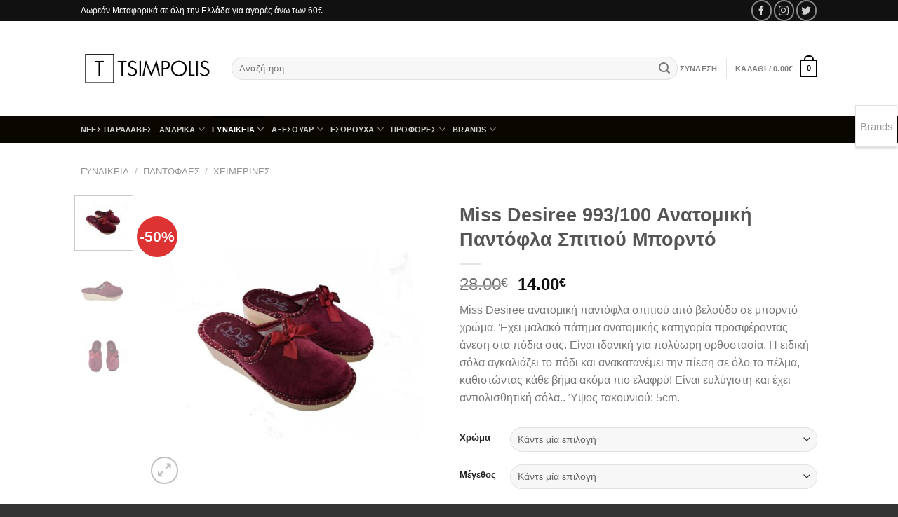

--- FILE ---
content_type: text/html; charset=UTF-8
request_url: https://www.tsimpolis.gr/shop/miss-desiree-993-100-%CE%B1%CE%BD%CE%B1%CF%84%CE%BF%CE%BC%CE%B9%CE%BA%CE%AE-%CF%80%CE%B1%CE%BD%CF%84%CF%8C%CF%86%CE%BB%CE%B1-%CF%83%CF%80%CE%B9%CF%84%CE%B9%CE%BF%CF%8D-%CE%BC%CF%80%CE%BF%CF%81%CE%BD/
body_size: 36553
content:
<!DOCTYPE html>
<html lang="el" class="loading-site no-js bg-fill">
<head>
	<meta charset="UTF-8" />
	<link rel="profile" href="https://gmpg.org/xfn/11" />
	<link rel="pingback" href="https://www.tsimpolis.gr/xmlrpc.php" />

	<script>(function(html){html.className = html.className.replace(/\bno-js\b/,'js')})(document.documentElement);</script>
<meta name='robots' content='index, follow, max-image-preview:large, max-snippet:-1, max-video-preview:-1' />
<meta name="viewport" content="width=device-width, initial-scale=1" />
	<!-- This site is optimized with the Yoast SEO plugin v22.5 - https://yoast.com/wordpress/plugins/seo/ -->
	<title>Miss Desiree 993/100 Ανατομική Παντόφλα Σπιτιού Μπορντό | Tsimpolis.gr</title>
	<link rel="canonical" href="https://www.tsimpolis.gr/shop/miss-desiree-993-100-ανατομική-παντόφλα-σπιτιού-μπορν/" />
	<meta property="og:locale" content="el_GR" />
	<meta property="og:type" content="article" />
	<meta property="og:title" content="Miss Desiree 993/100 Ανατομική Παντόφλα Σπιτιού Μπορντό | Tsimpolis.gr" />
	<meta property="og:description" content="Miss Desiree ανατομική παντόφλα σπιτιού από βελούδο σε μπορντό χρώμα. Έχει μαλακό πάτημα ανατομικής κατηγορία προσφέροντας άνεση στα πόδια σας. Είναι ιδανική για πολύωρη ορθοστασία. Η ειδική σόλα αγκαλιάζει το πόδι και ανακατανέμει την πίεση σε όλο το πέλμα, καθιστώντας κάθε βήμα ακόμα πιο ελαφρύ! Είναι ευλύγιστη και έχει αντιολισθητική σόλα.. Ύψος τακουνιού: 5cm." />
	<meta property="og:url" content="https://www.tsimpolis.gr/shop/miss-desiree-993-100-ανατομική-παντόφλα-σπιτιού-μπορν/" />
	<meta property="og:site_name" content="Tsimpolis.gr" />
	<meta property="article:modified_time" content="2025-10-03T07:06:31+00:00" />
	<meta property="og:image" content="https://www.tsimpolis.gr/wp-content/uploads/1a-1.jpg" />
	<meta property="og:image:width" content="1142" />
	<meta property="og:image:height" content="1142" />
	<meta property="og:image:type" content="image/jpeg" />
	<meta name="twitter:card" content="summary_large_image" />
	<meta name="twitter:label1" content="Εκτιμώμενος χρόνος ανάγνωσης" />
	<meta name="twitter:data1" content="1 λεπτό" />
	<script type="application/ld+json" class="yoast-schema-graph">{"@context":"https://schema.org","@graph":[{"@type":"WebPage","@id":"https://www.tsimpolis.gr/shop/miss-desiree-993-100-%ce%b1%ce%bd%ce%b1%cf%84%ce%bf%ce%bc%ce%b9%ce%ba%ce%ae-%cf%80%ce%b1%ce%bd%cf%84%cf%8c%cf%86%ce%bb%ce%b1-%cf%83%cf%80%ce%b9%cf%84%ce%b9%ce%bf%cf%8d-%ce%bc%cf%80%ce%bf%cf%81%ce%bd/","url":"https://www.tsimpolis.gr/shop/miss-desiree-993-100-%ce%b1%ce%bd%ce%b1%cf%84%ce%bf%ce%bc%ce%b9%ce%ba%ce%ae-%cf%80%ce%b1%ce%bd%cf%84%cf%8c%cf%86%ce%bb%ce%b1-%cf%83%cf%80%ce%b9%cf%84%ce%b9%ce%bf%cf%8d-%ce%bc%cf%80%ce%bf%cf%81%ce%bd/","name":"Miss Desiree 993/100 Ανατομική Παντόφλα Σπιτιού Μπορντό | Tsimpolis.gr","isPartOf":{"@id":"https://www.tsimpolis.gr/#website"},"primaryImageOfPage":{"@id":"https://www.tsimpolis.gr/shop/miss-desiree-993-100-%ce%b1%ce%bd%ce%b1%cf%84%ce%bf%ce%bc%ce%b9%ce%ba%ce%ae-%cf%80%ce%b1%ce%bd%cf%84%cf%8c%cf%86%ce%bb%ce%b1-%cf%83%cf%80%ce%b9%cf%84%ce%b9%ce%bf%cf%8d-%ce%bc%cf%80%ce%bf%cf%81%ce%bd/#primaryimage"},"image":{"@id":"https://www.tsimpolis.gr/shop/miss-desiree-993-100-%ce%b1%ce%bd%ce%b1%cf%84%ce%bf%ce%bc%ce%b9%ce%ba%ce%ae-%cf%80%ce%b1%ce%bd%cf%84%cf%8c%cf%86%ce%bb%ce%b1-%cf%83%cf%80%ce%b9%cf%84%ce%b9%ce%bf%cf%8d-%ce%bc%cf%80%ce%bf%cf%81%ce%bd/#primaryimage"},"thumbnailUrl":"https://www.tsimpolis.gr/wp-content/uploads/1a-1.jpg","datePublished":"2022-10-31T19:53:11+00:00","dateModified":"2025-10-03T07:06:31+00:00","breadcrumb":{"@id":"https://www.tsimpolis.gr/shop/miss-desiree-993-100-%ce%b1%ce%bd%ce%b1%cf%84%ce%bf%ce%bc%ce%b9%ce%ba%ce%ae-%cf%80%ce%b1%ce%bd%cf%84%cf%8c%cf%86%ce%bb%ce%b1-%cf%83%cf%80%ce%b9%cf%84%ce%b9%ce%bf%cf%8d-%ce%bc%cf%80%ce%bf%cf%81%ce%bd/#breadcrumb"},"inLanguage":"el","potentialAction":[{"@type":"ReadAction","target":["https://www.tsimpolis.gr/shop/miss-desiree-993-100-%ce%b1%ce%bd%ce%b1%cf%84%ce%bf%ce%bc%ce%b9%ce%ba%ce%ae-%cf%80%ce%b1%ce%bd%cf%84%cf%8c%cf%86%ce%bb%ce%b1-%cf%83%cf%80%ce%b9%cf%84%ce%b9%ce%bf%cf%8d-%ce%bc%cf%80%ce%bf%cf%81%ce%bd/"]}]},{"@type":"ImageObject","inLanguage":"el","@id":"https://www.tsimpolis.gr/shop/miss-desiree-993-100-%ce%b1%ce%bd%ce%b1%cf%84%ce%bf%ce%bc%ce%b9%ce%ba%ce%ae-%cf%80%ce%b1%ce%bd%cf%84%cf%8c%cf%86%ce%bb%ce%b1-%cf%83%cf%80%ce%b9%cf%84%ce%b9%ce%bf%cf%8d-%ce%bc%cf%80%ce%bf%cf%81%ce%bd/#primaryimage","url":"https://www.tsimpolis.gr/wp-content/uploads/1a-1.jpg","contentUrl":"https://www.tsimpolis.gr/wp-content/uploads/1a-1.jpg","width":1142,"height":1142,"caption":"Miss Desiree 993/100 Ανατομική Παντόφλα Σπιτιού Μπορντό"},{"@type":"BreadcrumbList","@id":"https://www.tsimpolis.gr/shop/miss-desiree-993-100-%ce%b1%ce%bd%ce%b1%cf%84%ce%bf%ce%bc%ce%b9%ce%ba%ce%ae-%cf%80%ce%b1%ce%bd%cf%84%cf%8c%cf%86%ce%bb%ce%b1-%cf%83%cf%80%ce%b9%cf%84%ce%b9%ce%bf%cf%8d-%ce%bc%cf%80%ce%bf%cf%81%ce%bd/#breadcrumb","itemListElement":[{"@type":"ListItem","position":1,"name":"Home","item":"https://www.tsimpolis.gr/"},{"@type":"ListItem","position":2,"name":"Προϊόντα","item":"https://www.tsimpolis.gr/shop/"},{"@type":"ListItem","position":3,"name":"Miss Desiree 993/100 Ανατομική Παντόφλα Σπιτιού Μπορντό"}]},{"@type":"WebSite","@id":"https://www.tsimpolis.gr/#website","url":"https://www.tsimpolis.gr/","name":"Tsimpolis.gr","description":"Υποδήματα Τσιμπόλης","potentialAction":[{"@type":"SearchAction","target":{"@type":"EntryPoint","urlTemplate":"https://www.tsimpolis.gr/?s={search_term_string}"},"query-input":"required name=search_term_string"}],"inLanguage":"el"}]}</script>
	<!-- / Yoast SEO plugin. -->


<link rel='prefetch' href='https://www.tsimpolis.gr/wp-content/themes/flatsome/assets/js/flatsome.js?ver=a0a7aee297766598a20e' />
<link rel='prefetch' href='https://www.tsimpolis.gr/wp-content/themes/flatsome/assets/js/chunk.slider.js?ver=3.18.7' />
<link rel='prefetch' href='https://www.tsimpolis.gr/wp-content/themes/flatsome/assets/js/chunk.popups.js?ver=3.18.7' />
<link rel='prefetch' href='https://www.tsimpolis.gr/wp-content/themes/flatsome/assets/js/chunk.tooltips.js?ver=3.18.7' />
<link rel='prefetch' href='https://www.tsimpolis.gr/wp-content/themes/flatsome/assets/js/woocommerce.js?ver=49415fe6a9266f32f1f2' />
<link rel="alternate" type="application/rss+xml" title="Ροή RSS &raquo; Tsimpolis.gr" href="https://www.tsimpolis.gr/feed/" />
<link rel="alternate" type="application/rss+xml" title="Ροή Σχολίων &raquo; Tsimpolis.gr" href="https://www.tsimpolis.gr/comments/feed/" />
<script type="text/javascript">
/* <![CDATA[ */
window._wpemojiSettings = {"baseUrl":"https:\/\/s.w.org\/images\/core\/emoji\/15.0.3\/72x72\/","ext":".png","svgUrl":"https:\/\/s.w.org\/images\/core\/emoji\/15.0.3\/svg\/","svgExt":".svg","source":{"concatemoji":"https:\/\/www.tsimpolis.gr\/wp-includes\/js\/wp-emoji-release.min.js?ver=6.5.7"}};
/*! This file is auto-generated */
!function(i,n){var o,s,e;function c(e){try{var t={supportTests:e,timestamp:(new Date).valueOf()};sessionStorage.setItem(o,JSON.stringify(t))}catch(e){}}function p(e,t,n){e.clearRect(0,0,e.canvas.width,e.canvas.height),e.fillText(t,0,0);var t=new Uint32Array(e.getImageData(0,0,e.canvas.width,e.canvas.height).data),r=(e.clearRect(0,0,e.canvas.width,e.canvas.height),e.fillText(n,0,0),new Uint32Array(e.getImageData(0,0,e.canvas.width,e.canvas.height).data));return t.every(function(e,t){return e===r[t]})}function u(e,t,n){switch(t){case"flag":return n(e,"\ud83c\udff3\ufe0f\u200d\u26a7\ufe0f","\ud83c\udff3\ufe0f\u200b\u26a7\ufe0f")?!1:!n(e,"\ud83c\uddfa\ud83c\uddf3","\ud83c\uddfa\u200b\ud83c\uddf3")&&!n(e,"\ud83c\udff4\udb40\udc67\udb40\udc62\udb40\udc65\udb40\udc6e\udb40\udc67\udb40\udc7f","\ud83c\udff4\u200b\udb40\udc67\u200b\udb40\udc62\u200b\udb40\udc65\u200b\udb40\udc6e\u200b\udb40\udc67\u200b\udb40\udc7f");case"emoji":return!n(e,"\ud83d\udc26\u200d\u2b1b","\ud83d\udc26\u200b\u2b1b")}return!1}function f(e,t,n){var r="undefined"!=typeof WorkerGlobalScope&&self instanceof WorkerGlobalScope?new OffscreenCanvas(300,150):i.createElement("canvas"),a=r.getContext("2d",{willReadFrequently:!0}),o=(a.textBaseline="top",a.font="600 32px Arial",{});return e.forEach(function(e){o[e]=t(a,e,n)}),o}function t(e){var t=i.createElement("script");t.src=e,t.defer=!0,i.head.appendChild(t)}"undefined"!=typeof Promise&&(o="wpEmojiSettingsSupports",s=["flag","emoji"],n.supports={everything:!0,everythingExceptFlag:!0},e=new Promise(function(e){i.addEventListener("DOMContentLoaded",e,{once:!0})}),new Promise(function(t){var n=function(){try{var e=JSON.parse(sessionStorage.getItem(o));if("object"==typeof e&&"number"==typeof e.timestamp&&(new Date).valueOf()<e.timestamp+604800&&"object"==typeof e.supportTests)return e.supportTests}catch(e){}return null}();if(!n){if("undefined"!=typeof Worker&&"undefined"!=typeof OffscreenCanvas&&"undefined"!=typeof URL&&URL.createObjectURL&&"undefined"!=typeof Blob)try{var e="postMessage("+f.toString()+"("+[JSON.stringify(s),u.toString(),p.toString()].join(",")+"));",r=new Blob([e],{type:"text/javascript"}),a=new Worker(URL.createObjectURL(r),{name:"wpTestEmojiSupports"});return void(a.onmessage=function(e){c(n=e.data),a.terminate(),t(n)})}catch(e){}c(n=f(s,u,p))}t(n)}).then(function(e){for(var t in e)n.supports[t]=e[t],n.supports.everything=n.supports.everything&&n.supports[t],"flag"!==t&&(n.supports.everythingExceptFlag=n.supports.everythingExceptFlag&&n.supports[t]);n.supports.everythingExceptFlag=n.supports.everythingExceptFlag&&!n.supports.flag,n.DOMReady=!1,n.readyCallback=function(){n.DOMReady=!0}}).then(function(){return e}).then(function(){var e;n.supports.everything||(n.readyCallback(),(e=n.source||{}).concatemoji?t(e.concatemoji):e.wpemoji&&e.twemoji&&(t(e.twemoji),t(e.wpemoji)))}))}((window,document),window._wpemojiSettings);
/* ]]> */
</script>
<style id='wp-emoji-styles-inline-css' type='text/css'>

	img.wp-smiley, img.emoji {
		display: inline !important;
		border: none !important;
		box-shadow: none !important;
		height: 1em !important;
		width: 1em !important;
		margin: 0 0.07em !important;
		vertical-align: -0.1em !important;
		background: none !important;
		padding: 0 !important;
	}
</style>
<style id='wp-block-library-inline-css' type='text/css'>
:root{--wp-admin-theme-color:#007cba;--wp-admin-theme-color--rgb:0,124,186;--wp-admin-theme-color-darker-10:#006ba1;--wp-admin-theme-color-darker-10--rgb:0,107,161;--wp-admin-theme-color-darker-20:#005a87;--wp-admin-theme-color-darker-20--rgb:0,90,135;--wp-admin-border-width-focus:2px;--wp-block-synced-color:#7a00df;--wp-block-synced-color--rgb:122,0,223;--wp-bound-block-color:#9747ff}@media (min-resolution:192dpi){:root{--wp-admin-border-width-focus:1.5px}}.wp-element-button{cursor:pointer}:root{--wp--preset--font-size--normal:16px;--wp--preset--font-size--huge:42px}:root .has-very-light-gray-background-color{background-color:#eee}:root .has-very-dark-gray-background-color{background-color:#313131}:root .has-very-light-gray-color{color:#eee}:root .has-very-dark-gray-color{color:#313131}:root .has-vivid-green-cyan-to-vivid-cyan-blue-gradient-background{background:linear-gradient(135deg,#00d084,#0693e3)}:root .has-purple-crush-gradient-background{background:linear-gradient(135deg,#34e2e4,#4721fb 50%,#ab1dfe)}:root .has-hazy-dawn-gradient-background{background:linear-gradient(135deg,#faaca8,#dad0ec)}:root .has-subdued-olive-gradient-background{background:linear-gradient(135deg,#fafae1,#67a671)}:root .has-atomic-cream-gradient-background{background:linear-gradient(135deg,#fdd79a,#004a59)}:root .has-nightshade-gradient-background{background:linear-gradient(135deg,#330968,#31cdcf)}:root .has-midnight-gradient-background{background:linear-gradient(135deg,#020381,#2874fc)}.has-regular-font-size{font-size:1em}.has-larger-font-size{font-size:2.625em}.has-normal-font-size{font-size:var(--wp--preset--font-size--normal)}.has-huge-font-size{font-size:var(--wp--preset--font-size--huge)}.has-text-align-center{text-align:center}.has-text-align-left{text-align:left}.has-text-align-right{text-align:right}#end-resizable-editor-section{display:none}.aligncenter{clear:both}.items-justified-left{justify-content:flex-start}.items-justified-center{justify-content:center}.items-justified-right{justify-content:flex-end}.items-justified-space-between{justify-content:space-between}.screen-reader-text{border:0;clip:rect(1px,1px,1px,1px);-webkit-clip-path:inset(50%);clip-path:inset(50%);height:1px;margin:-1px;overflow:hidden;padding:0;position:absolute;width:1px;word-wrap:normal!important}.screen-reader-text:focus{background-color:#ddd;clip:auto!important;-webkit-clip-path:none;clip-path:none;color:#444;display:block;font-size:1em;height:auto;left:5px;line-height:normal;padding:15px 23px 14px;text-decoration:none;top:5px;width:auto;z-index:100000}html :where(.has-border-color){border-style:solid}html :where([style*=border-top-color]){border-top-style:solid}html :where([style*=border-right-color]){border-right-style:solid}html :where([style*=border-bottom-color]){border-bottom-style:solid}html :where([style*=border-left-color]){border-left-style:solid}html :where([style*=border-width]){border-style:solid}html :where([style*=border-top-width]){border-top-style:solid}html :where([style*=border-right-width]){border-right-style:solid}html :where([style*=border-bottom-width]){border-bottom-style:solid}html :where([style*=border-left-width]){border-left-style:solid}html :where(img[class*=wp-image-]){height:auto;max-width:100%}:where(figure){margin:0 0 1em}html :where(.is-position-sticky){--wp-admin--admin-bar--position-offset:var(--wp-admin--admin-bar--height,0px)}@media screen and (max-width:600px){html :where(.is-position-sticky){--wp-admin--admin-bar--position-offset:0px}}
</style>
<link rel='stylesheet' id='gravitation_brands_owl_css-css' href='https://www.tsimpolis.gr/wp-content/plugins/gravitation-brands/owl-carousel/css/owl.carousel.css?ver=6.5.7' type='text/css' media='all' />
<link rel='stylesheet' id='gravitation_brands_owl_theme_css-css' href='https://www.tsimpolis.gr/wp-content/plugins/gravitation-brands/owl-carousel/css/owl.theme.default.min.css?ver=6.5.7' type='text/css' media='all' />
<link rel='stylesheet' id='gravitation_brands_style-css' href='https://www.tsimpolis.gr/wp-content/plugins/gravitation-brands/css/style.css?ver=6.5.7' type='text/css' media='all' />
<link rel='stylesheet' id='woob-bootstrap-style-css' href='https://www.tsimpolis.gr/wp-content/plugins/woo-brand/css/framework/bootstrap.css?ver=6.5.7' type='text/css' media='all' />
<link rel='stylesheet' id='woob-front-end-style-css' href='https://www.tsimpolis.gr/wp-content/plugins/woo-brand/css/front-style.css?ver=6.5.7' type='text/css' media='all' />
<link rel='stylesheet' id='woob-dropdown-style-css' href='https://www.tsimpolis.gr/wp-content/plugins/woo-brand/css/msdropdown/dd.css?ver=6.5.7' type='text/css' media='all' />
<link rel='stylesheet' id='woob-carousel-style-css' href='https://www.tsimpolis.gr/wp-content/plugins/woo-brand/css/carousel/slick.css?ver=6.5.7' type='text/css' media='all' />
<link rel='stylesheet' id='woob-scroller-style-css' href='https://www.tsimpolis.gr/wp-content/plugins/woo-brand/css/scroll/tinyscroller.css?ver=6.5.7' type='text/css' media='all' />
<link rel='stylesheet' id='woob-tooltip-style-css' href='https://www.tsimpolis.gr/wp-content/plugins/woo-brand/css/tooltip/tipsy.css?ver=6.5.7' type='text/css' media='all' />
<link rel='stylesheet' id='woob-extra-button-style-css' href='https://www.tsimpolis.gr/wp-content/plugins/woo-brand/css/extra-button/extra-style.css?ver=6.5.7' type='text/css' media='all' />
<link rel='stylesheet' id='photoswipe-css' href='https://www.tsimpolis.gr/wp-content/plugins/woocommerce/assets/css/photoswipe/photoswipe.min.css?ver=8.8.6' type='text/css' media='all' />
<link rel='stylesheet' id='photoswipe-default-skin-css' href='https://www.tsimpolis.gr/wp-content/plugins/woocommerce/assets/css/photoswipe/default-skin/default-skin.min.css?ver=8.8.6' type='text/css' media='all' />
<style id='woocommerce-inline-inline-css' type='text/css'>
.woocommerce form .form-row .required { visibility: visible; }
</style>
<link rel='stylesheet' id='flatsome-main-css' href='https://www.tsimpolis.gr/wp-content/themes/flatsome/assets/css/flatsome.css?ver=3.18.7' type='text/css' media='all' />
<style id='flatsome-main-inline-css' type='text/css'>
@font-face {
				font-family: "fl-icons";
				font-display: block;
				src: url(https://www.tsimpolis.gr/wp-content/themes/flatsome/assets/css/icons/fl-icons.eot?v=3.18.7);
				src:
					url(https://www.tsimpolis.gr/wp-content/themes/flatsome/assets/css/icons/fl-icons.eot#iefix?v=3.18.7) format("embedded-opentype"),
					url(https://www.tsimpolis.gr/wp-content/themes/flatsome/assets/css/icons/fl-icons.woff2?v=3.18.7) format("woff2"),
					url(https://www.tsimpolis.gr/wp-content/themes/flatsome/assets/css/icons/fl-icons.ttf?v=3.18.7) format("truetype"),
					url(https://www.tsimpolis.gr/wp-content/themes/flatsome/assets/css/icons/fl-icons.woff?v=3.18.7) format("woff"),
					url(https://www.tsimpolis.gr/wp-content/themes/flatsome/assets/css/icons/fl-icons.svg?v=3.18.7#fl-icons) format("svg");
			}
</style>
<link rel='stylesheet' id='flatsome-shop-css' href='https://www.tsimpolis.gr/wp-content/themes/flatsome/assets/css/flatsome-shop.css?ver=3.18.7' type='text/css' media='all' />
<link rel='stylesheet' id='flatsome-style-css' href='https://www.tsimpolis.gr/wp-content/themes/flatsome/style.css?ver=3.18.7' type='text/css' media='all' />
<script type="text/javascript" src="https://www.tsimpolis.gr/wp-includes/js/jquery/jquery.min.js?ver=3.7.1" id="jquery-core-js"></script>
<script type="text/javascript" src="https://www.tsimpolis.gr/wp-includes/js/jquery/jquery-migrate.min.js?ver=3.4.1" id="jquery-migrate-js"></script>
<script type="text/javascript" id="jquery-js-after">
/* <![CDATA[ */
if (typeof (window.wpfReadyList) == "undefined") {
			var v = jQuery.fn.jquery;
			if (v && parseInt(v) >= 3 && window.self === window.top) {
				var readyList=[];
				window.originalReadyMethod = jQuery.fn.ready;
				jQuery.fn.ready = function(){
					if(arguments.length && arguments.length > 0 && typeof arguments[0] === "function") {
						readyList.push({"c": this, "a": arguments});
					}
					return window.originalReadyMethod.apply( this, arguments );
				};
				window.wpfReadyList = readyList;
			}}
/* ]]> */
</script>
<script type="text/javascript" src="https://www.tsimpolis.gr/wp-content/plugins/woo-brand/js/extra-button/extra-button.js?ver=6.5.7" id="woob-extra-button-script-js"></script>
<script type="text/javascript" src="https://www.tsimpolis.gr/wp-content/plugins/woo-brand/js/scroll/tinyscroller.js?ver=6.5.7" id="woob-scrollbar-script-js"></script>
<script type="text/javascript" src="https://www.tsimpolis.gr/wp-content/plugins/woo-brand/js/tooltip/jquery.tipsy.js?ver=6.5.7" id="woob-tooltip-script-js"></script>
<script type="text/javascript" id="woob-front-end-custom-script-js-extra">
/* <![CDATA[ */
var parameters = {"ajaxurl":"https:\/\/www.tsimpolis.gr\/wp-admin\/admin-ajax.php","template_url":""};
/* ]]> */
</script>
<script type="text/javascript" src="https://www.tsimpolis.gr/wp-content/plugins/woo-brand/js/custom-js.js?ver=6.5.7" id="woob-front-end-custom-script-js"></script>
<script type="text/javascript" src="https://www.tsimpolis.gr/wp-content/plugins/woocommerce/assets/js/jquery-blockui/jquery.blockUI.min.js?ver=2.7.0-wc.8.8.6" id="jquery-blockui-js" data-wp-strategy="defer"></script>
<script type="text/javascript" id="wc-add-to-cart-js-extra">
/* <![CDATA[ */
var wc_add_to_cart_params = {"ajax_url":"\/wp-admin\/admin-ajax.php","wc_ajax_url":"\/?wc-ajax=%%endpoint%%","i18n_view_cart":"\u039a\u03b1\u03bb\u03ac\u03b8\u03b9","cart_url":"https:\/\/www.tsimpolis.gr\/cart\/","is_cart":"","cart_redirect_after_add":"yes"};
/* ]]> */
</script>
<script type="text/javascript" src="https://www.tsimpolis.gr/wp-content/plugins/woocommerce/assets/js/frontend/add-to-cart.min.js?ver=8.8.6" id="wc-add-to-cart-js" defer="defer" data-wp-strategy="defer"></script>
<script type="text/javascript" src="https://www.tsimpolis.gr/wp-content/plugins/woocommerce/assets/js/photoswipe/photoswipe.min.js?ver=4.1.1-wc.8.8.6" id="photoswipe-js" defer="defer" data-wp-strategy="defer"></script>
<script type="text/javascript" src="https://www.tsimpolis.gr/wp-content/plugins/woocommerce/assets/js/photoswipe/photoswipe-ui-default.min.js?ver=4.1.1-wc.8.8.6" id="photoswipe-ui-default-js" defer="defer" data-wp-strategy="defer"></script>
<script type="text/javascript" id="wc-single-product-js-extra">
/* <![CDATA[ */
var wc_single_product_params = {"i18n_required_rating_text":"\u03a0\u03b1\u03c1\u03b1\u03ba\u03b1\u03bb\u03bf\u03cd\u03bc\u03b5, \u03b5\u03c0\u03b9\u03bb\u03ad\u03be\u03c4\u03b5 \u03bc\u03af\u03b1 \u03b2\u03b1\u03b8\u03bc\u03bf\u03bb\u03bf\u03b3\u03af\u03b1","review_rating_required":"yes","flexslider":{"rtl":false,"animation":"slide","smoothHeight":true,"directionNav":false,"controlNav":"thumbnails","slideshow":false,"animationSpeed":500,"animationLoop":false,"allowOneSlide":false},"zoom_enabled":"","zoom_options":[],"photoswipe_enabled":"1","photoswipe_options":{"shareEl":false,"closeOnScroll":false,"history":false,"hideAnimationDuration":0,"showAnimationDuration":0},"flexslider_enabled":""};
/* ]]> */
</script>
<script type="text/javascript" src="https://www.tsimpolis.gr/wp-content/plugins/woocommerce/assets/js/frontend/single-product.min.js?ver=8.8.6" id="wc-single-product-js" defer="defer" data-wp-strategy="defer"></script>
<script type="text/javascript" src="https://www.tsimpolis.gr/wp-content/plugins/woocommerce/assets/js/js-cookie/js.cookie.min.js?ver=2.1.4-wc.8.8.6" id="js-cookie-js" data-wp-strategy="defer"></script>
<link rel="https://api.w.org/" href="https://www.tsimpolis.gr/wp-json/" /><link rel="alternate" type="application/json" href="https://www.tsimpolis.gr/wp-json/wp/v2/product/40664" /><link rel="EditURI" type="application/rsd+xml" title="RSD" href="https://www.tsimpolis.gr/xmlrpc.php?rsd" />
<meta name="generator" content="WordPress 6.5.7" />
<meta name="generator" content="WooCommerce 8.8.6" />
<link rel='shortlink' href='https://www.tsimpolis.gr/?p=40664' />
<link rel="alternate" type="application/json+oembed" href="https://www.tsimpolis.gr/wp-json/oembed/1.0/embed?url=https%3A%2F%2Fwww.tsimpolis.gr%2Fshop%2Fmiss-desiree-993-100-%25ce%25b1%25ce%25bd%25ce%25b1%25cf%2584%25ce%25bf%25ce%25bc%25ce%25b9%25ce%25ba%25ce%25ae-%25cf%2580%25ce%25b1%25ce%25bd%25cf%2584%25cf%258c%25cf%2586%25ce%25bb%25ce%25b1-%25cf%2583%25cf%2580%25ce%25b9%25cf%2584%25ce%25b9%25ce%25bf%25cf%258d-%25ce%25bc%25cf%2580%25ce%25bf%25cf%2581%25ce%25bd%2F" />
<link rel="alternate" type="text/xml+oembed" href="https://www.tsimpolis.gr/wp-json/oembed/1.0/embed?url=https%3A%2F%2Fwww.tsimpolis.gr%2Fshop%2Fmiss-desiree-993-100-%25ce%25b1%25ce%25bd%25ce%25b1%25cf%2584%25ce%25bf%25ce%25bc%25ce%25b9%25ce%25ba%25ce%25ae-%25cf%2580%25ce%25b1%25ce%25bd%25cf%2584%25cf%258c%25cf%2586%25ce%25bb%25ce%25b1-%25cf%2583%25cf%2580%25ce%25b9%25cf%2584%25ce%25b9%25ce%25bf%25cf%258d-%25ce%25bc%25cf%2580%25ce%25bf%25cf%2581%25ce%25bd%2F&#038;format=xml" />
<style>.bg{opacity: 0; transition: opacity 1s; -webkit-transition: opacity 1s;} .bg-loaded{opacity: 1;}</style>	<noscript><style>.woocommerce-product-gallery{ opacity: 1 !important; }</style></noscript>
	<link rel="icon" href="https://www.tsimpolis.gr/wp-content/uploads/cropped-logo-tsimpolis-1-32x32.png" sizes="32x32" />
<link rel="icon" href="https://www.tsimpolis.gr/wp-content/uploads/cropped-logo-tsimpolis-1-192x192.png" sizes="192x192" />
<link rel="apple-touch-icon" href="https://www.tsimpolis.gr/wp-content/uploads/cropped-logo-tsimpolis-1-180x180.png" />
<meta name="msapplication-TileImage" content="https://www.tsimpolis.gr/wp-content/uploads/cropped-logo-tsimpolis-1-270x270.png" />
<style id="custom-css" type="text/css">:root {--primary-color: #000000;--fs-color-primary: #000000;--fs-color-secondary: #8f0000;--fs-color-success: #7a9c59;--fs-color-alert: #b20000;--fs-experimental-link-color: #334862;--fs-experimental-link-color-hover: #111;}.tooltipster-base {--tooltip-color: #fff;--tooltip-bg-color: #000;}.off-canvas-right .mfp-content, .off-canvas-left .mfp-content {--drawer-width: 300px;}.off-canvas .mfp-content.off-canvas-cart {--drawer-width: 360px;}.sticky-add-to-cart--active, #wrapper,#main,#main.dark{background-color: #FFF}.header-main{height: 135px}#logo img{max-height: 135px}#logo{width:185px;}.header-bottom{min-height: 23px}.header-top{min-height: 30px}.transparent .header-main{height: 90px}.transparent #logo img{max-height: 90px}.has-transparent + .page-title:first-of-type,.has-transparent + #main > .page-title,.has-transparent + #main > div > .page-title,.has-transparent + #main .page-header-wrapper:first-of-type .page-title{padding-top: 170px;}.header.show-on-scroll,.stuck .header-main{height:70px!important}.stuck #logo img{max-height: 70px!important}.search-form{ width: 100%;}.header-bg-color {background-color: #ffffff}.header-bottom {background-color: #0a0700}.header-main .nav > li > a{line-height: 16px }.stuck .header-main .nav > li > a{line-height: 50px }.header-bottom-nav > li > a{line-height: 12px }@media (max-width: 549px) {.header-main{height: 70px}#logo img{max-height: 70px}}.nav-dropdown-has-arrow li.has-dropdown:after{border-bottom-color: #ffffff;}.nav .nav-dropdown{background-color: #ffffff}.header-top{background-color:#111!important;}.has-equal-box-heights .box-image {padding-top: 100%;}.badge-inner.on-sale{background-color: #dd3333}.badge-inner.new-bubble{background-color: #7a9c59}.shop-page-title.featured-title .title-bg{ background-image: url(https://www.tsimpolis.gr/wp-content/uploads/1a-1.jpg)!important;}@media screen and (min-width: 550px){.products .box-vertical .box-image{min-width: 247px!important;width: 247px!important;}}.footer-1{background-color: #fff}.footer-2{background-color: #000000}.absolute-footer, html{background-color: #333}.page-title-small + main .product-container > .row{padding-top:0;}.nav-vertical-fly-out > li + li {border-top-width: 1px; border-top-style: solid;}/* Custom CSS */.footer.dark {font-size: 12px;}h3.breadcrumb {text-transform: capitalize;}.type-page h1.entry-title, .search-results .text-center h1.entry-title{text-transform: capitalize;}.autocomplete-suggestions{color:black;}h3.section-title span{text-transform: capitalize;}.off-canvas.light .mfp-content, .off-canvas.light.mfp-ready.mfp-removing .mfp-content{background:black;}.mobile-sidebar li a{color:white;}.branding-container .mailmunch-branding {display:none;}/* Custom CSS Mobile */@media (max-width: 549px){.widget h3.widget-title.shop-sidebar{color:white;text-transform:capitalize;}.widget_product_categories li a, .widget_layered_nav li a, .widget_layered_nav li span:not(.count), .widget_layered_nav_filters li a{color:white;text-transform:capitalize;}.widget_product_categories li.current-cat{.widget_product_categories li a, .widget_layered_nav li a, .widget_layered_nav li span:not(.count), .widget_layered_nav_filters li a{color:white;text-transform:capitalize;}}.label-new.menu-item > a:after{content:"New";}.label-hot.menu-item > a:after{content:"Hot";}.label-sale.menu-item > a:after{content:"Sale";}.label-popular.menu-item > a:after{content:"Popular";}</style>		<style type="text/css" id="wp-custom-css">
			fff		</style>
		<style id="kirki-inline-styles"></style>
</head>

<body class="product-template-default single single-product postid-40664 theme-flatsome woocommerce woocommerce-page woocommerce-no-js full-width bg-fill box-shadow lightbox nav-dropdown-has-arrow nav-dropdown-has-shadow nav-dropdown-has-border mobile-submenu-slide mobile-submenu-slide-levels-2 mobile-submenu-toggle">


<a class="skip-link screen-reader-text" href="#main">Μετάβαση στο περιεχόμενο</a>

<div id="wrapper">

	
	<header id="header" class="header has-sticky sticky-jump">
		<div class="header-wrapper">
			<div id="top-bar" class="header-top hide-for-sticky nav-dark hide-for-medium">
    <div class="flex-row container">
      <div class="flex-col hide-for-medium flex-left">
          <ul class="nav nav-left medium-nav-center nav-small  nav-divided">
              <li class="html custom html_topbar_left"><i class='fa fa-truck' aria-hidden='true'></i>Δωρεάν Μεταφορικά σε όλη την Ελλάδα για αγορές άνω των 60€<i class='fa fa-eur' aria-hidden='true'></i></li>          </ul>
      </div>

      <div class="flex-col hide-for-medium flex-center">
          <ul class="nav nav-center nav-small  nav-divided">
                        </ul>
      </div>

      <div class="flex-col hide-for-medium flex-right">
         <ul class="nav top-bar-nav nav-right nav-small  nav-divided">
              <li class="html custom html_topbar_right"><div class="social-icons follow-icons" ><a href="https://www.facebook.com/tsimpolis.gr" target="_blank" data-label="Facebook" class="icon button circle is-outline facebook tooltip" title="Follow on Facebook" aria-label="Follow on Facebook" rel="noopener nofollow" ><i class="icon-facebook" ></i></a><a href="https://instagram.com/tsimpolisgr" target="_blank" data-label="Instagram" class="icon button circle is-outline instagram tooltip" title="Follow on Instagram" aria-label="Follow on Instagram" rel="noopener nofollow"><i class="icon-instagram" ></i></a><a href="#" data-label="Twitter" target="_blank" class="icon button circle is-outline twitter tooltip" title="Follow on Twitter" aria-label="Follow on Twitter" rel="noopener nofollow" ><i class="icon-twitter" ></i></a></div></li>          </ul>
      </div>

      
    </div>
</div>
<div id="masthead" class="header-main hide-for-sticky">
      <div class="header-inner flex-row container logo-left medium-logo-center" role="navigation">

          <!-- Logo -->
          <div id="logo" class="flex-col logo">
            
<!-- Header logo -->
<a href="https://www.tsimpolis.gr/" title="Tsimpolis.gr - Υποδήματα Τσιμπόλης" rel="home">
		<img width="525" height="131" src="https://www.tsimpolis.gr/wp-content/uploads/logo-tsimpolis-1.png" class="header_logo header-logo" alt="Tsimpolis.gr"/><img  width="525" height="131" src="https://www.tsimpolis.gr/wp-content/uploads/logo-tsimpolis-1.png" class="header-logo-dark" alt="Tsimpolis.gr"/></a>
          </div>

          <!-- Mobile Left Elements -->
          <div class="flex-col show-for-medium flex-left">
            <ul class="mobile-nav nav nav-left ">
              <li class="nav-icon has-icon">
  		<a href="#" data-open="#main-menu" data-pos="left" data-bg="main-menu-overlay" data-color="dark" class="is-small" aria-label="Menu" aria-controls="main-menu" aria-expanded="false">

		  <i class="icon-menu" ></i>
		  		</a>
	</li>
            </ul>
          </div>

          <!-- Left Elements -->
          <div class="flex-col hide-for-medium flex-left
            flex-grow">
            <ul class="header-nav header-nav-main nav nav-left  nav-size-small nav-spacing-small nav-uppercase" >
              <li class="header-search-form search-form html relative has-icon">
	<div class="header-search-form-wrapper">
		<div class="searchform-wrapper ux-search-box relative form-flat is-normal"><form role="search" method="get" class="searchform" action="https://www.tsimpolis.gr/">
	<div class="flex-row relative">
						<div class="flex-col flex-grow">
			<label class="screen-reader-text" for="woocommerce-product-search-field-0">Αναζήτηση για:</label>
			<input type="search" id="woocommerce-product-search-field-0" class="search-field mb-0" placeholder="Αναζήτηση&hellip;" value="" name="s" />
			<input type="hidden" name="post_type" value="product" />
					</div>
		<div class="flex-col">
			<button type="submit" value="Αναζήτηση" class="ux-search-submit submit-button secondary button  icon mb-0" aria-label="Submit">
				<i class="icon-search" ></i>			</button>
		</div>
	</div>
	<div class="live-search-results text-left z-top"></div>
</form>
</div>	</div>
</li>
            </ul>
          </div>

          <!-- Right Elements -->
          <div class="flex-col hide-for-medium flex-right">
            <ul class="header-nav header-nav-main nav nav-right  nav-size-small nav-spacing-small nav-uppercase">
              <li class="account-item has-icon
    "
>

<a href="https://www.tsimpolis.gr/my-account/"
    class="nav-top-link nav-top-not-logged-in "
      >
    <span>
    Σύνδεση      </span>
  
</a>



</li>
<li class="header-divider"></li><li class="cart-item has-icon has-dropdown">

<a href="https://www.tsimpolis.gr/cart/" class="header-cart-link is-small" title="Καλάθι" >

<span class="header-cart-title">
   Καλάθι   /      <span class="cart-price"><span class="woocommerce-Price-amount amount"><bdi>0.00<span class="woocommerce-Price-currencySymbol">&euro;</span></bdi></span></span>
  </span>

    <span class="cart-icon image-icon">
    <strong>0</strong>
  </span>
  </a>

 <ul class="nav-dropdown nav-dropdown-default">
    <li class="html widget_shopping_cart">
      <div class="widget_shopping_cart_content">
        

	<div class="ux-mini-cart-empty flex flex-row-col text-center pt pb">
				<div class="ux-mini-cart-empty-icon">
			<svg xmlns="http://www.w3.org/2000/svg" viewBox="0 0 17 19" style="opacity:.1;height:80px;">
				<path d="M8.5 0C6.7 0 5.3 1.2 5.3 2.7v2H2.1c-.3 0-.6.3-.7.7L0 18.2c0 .4.2.8.6.8h15.7c.4 0 .7-.3.7-.7v-.1L15.6 5.4c0-.3-.3-.6-.7-.6h-3.2v-2c0-1.6-1.4-2.8-3.2-2.8zM6.7 2.7c0-.8.8-1.4 1.8-1.4s1.8.6 1.8 1.4v2H6.7v-2zm7.5 3.4 1.3 11.5h-14L2.8 6.1h2.5v1.4c0 .4.3.7.7.7.4 0 .7-.3.7-.7V6.1h3.5v1.4c0 .4.3.7.7.7s.7-.3.7-.7V6.1h2.6z" fill-rule="evenodd" clip-rule="evenodd" fill="currentColor"></path>
			</svg>
		</div>
				<p class="woocommerce-mini-cart__empty-message empty">Κανένα προϊόν στο καλάθι σας.</p>
			</div>


      </div>
    </li>
     </ul>

</li>
            </ul>
          </div>

          <!-- Mobile Right Elements -->
          <div class="flex-col show-for-medium flex-right">
            <ul class="mobile-nav nav nav-right ">
              <li class="cart-item has-icon">


		<a href="https://www.tsimpolis.gr/cart/" class="header-cart-link is-small off-canvas-toggle nav-top-link" title="Καλάθι" data-open="#cart-popup" data-class="off-canvas-cart" data-pos="right" >

    <span class="cart-icon image-icon">
    <strong>0</strong>
  </span>
  </a>


  <!-- Cart Sidebar Popup -->
  <div id="cart-popup" class="mfp-hide">
  <div class="cart-popup-inner inner-padding cart-popup-inner--sticky">
      <div class="cart-popup-title text-center">
          <span class="heading-font uppercase">Καλάθι</span>
          <div class="is-divider"></div>
      </div>
	  <div class="widget_shopping_cart">
		  <div class="widget_shopping_cart_content">
			  

	<div class="ux-mini-cart-empty flex flex-row-col text-center pt pb">
				<div class="ux-mini-cart-empty-icon">
			<svg xmlns="http://www.w3.org/2000/svg" viewBox="0 0 17 19" style="opacity:.1;height:80px;">
				<path d="M8.5 0C6.7 0 5.3 1.2 5.3 2.7v2H2.1c-.3 0-.6.3-.7.7L0 18.2c0 .4.2.8.6.8h15.7c.4 0 .7-.3.7-.7v-.1L15.6 5.4c0-.3-.3-.6-.7-.6h-3.2v-2c0-1.6-1.4-2.8-3.2-2.8zM6.7 2.7c0-.8.8-1.4 1.8-1.4s1.8.6 1.8 1.4v2H6.7v-2zm7.5 3.4 1.3 11.5h-14L2.8 6.1h2.5v1.4c0 .4.3.7.7.7.4 0 .7-.3.7-.7V6.1h3.5v1.4c0 .4.3.7.7.7s.7-.3.7-.7V6.1h2.6z" fill-rule="evenodd" clip-rule="evenodd" fill="currentColor"></path>
			</svg>
		</div>
				<p class="woocommerce-mini-cart__empty-message empty">Κανένα προϊόν στο καλάθι σας.</p>
			</div>


		  </div>
	  </div>
               </div>
  </div>

</li>
            </ul>
          </div>

      </div>

            <div class="container"><div class="top-divider full-width"></div></div>
      </div>
<div id="wide-nav" class="header-bottom wide-nav nav-dark hide-for-medium">
    <div class="flex-row container">

                        <div class="flex-col hide-for-medium flex-left">
                <ul class="nav header-nav header-bottom-nav nav-left  nav-line nav-size-small nav-spacing-small nav-uppercase">
                    <li id="menu-item-20" class="menu-item menu-item-type-custom menu-item-object-custom menu-item-20 menu-item-design-default"><a href="https://www.tsimpolis.gr/nea/" class="nav-top-link">Νέες Παραλαβές</a></li>
<li id="menu-item-20089" class="menu-item menu-item-type-taxonomy menu-item-object-product_cat menu-item-has-children menu-item-20089 menu-item-design-full-width has-dropdown"><a href="https://www.tsimpolis.gr/papoutsia/andrika/" class="nav-top-link" aria-expanded="false" aria-haspopup="menu">ΑΝΔΡΙΚΑ<i class="icon-angle-down" ></i></a>
<ul class="sub-menu nav-dropdown nav-dropdown-default">
	<li id="menu-item-20098" class="menu-item menu-item-type-taxonomy menu-item-object-product_cat menu-item-20098"><a href="https://www.tsimpolis.gr/papoutsia/andrika/%ce%b1%ce%b8%ce%bb%ce%b7%cf%84%ce%b9%ce%ba%ce%ac/">ΑΘΛΗΤΙΚΑ</a></li>
	<li id="menu-item-20096" class="menu-item menu-item-type-taxonomy menu-item-object-product_cat menu-item-20096"><a href="https://www.tsimpolis.gr/papoutsia/andrika/sneakers/">SNEAKERS</a></li>
	<li id="menu-item-20104" class="menu-item menu-item-type-taxonomy menu-item-object-product_cat menu-item-20104"><a href="https://www.tsimpolis.gr/papoutsia/andrika/mokasinia-loafers-slip-on/">ΜΟΚΑΣΙΝΙΑ/ LOAFERS/ SLIP-ONS</a></li>
	<li id="menu-item-46149" class="menu-item menu-item-type-taxonomy menu-item-object-product_cat menu-item-46149"><a href="https://www.tsimpolis.gr/papoutsia/andrika/%cf%83%ce%ba%ce%b1%cf%81%cf%80%ce%af%ce%bd%ce%b9%ce%b1-%ce%b4%ce%b5%cf%84%ce%ac/">ΣΚΑΡΠΙΝΙΑ/ ΔΕΤΑ</a></li>
	<li id="menu-item-20091" class="menu-item menu-item-type-taxonomy menu-item-object-product_cat menu-item-20091"><a href="https://www.tsimpolis.gr/papoutsia/andrika/boat-shoe/">ΙΣΤΙΟΠΛΟΪΚΑ/ BOAT SHOES</a></li>
	<li id="menu-item-20105" class="menu-item menu-item-type-taxonomy menu-item-object-product_cat menu-item-20105"><a href="https://www.tsimpolis.gr/papoutsia/andrika/mpotakia/">ΜΠΟΤΑΚΙΑ</a></li>
	<li id="menu-item-20101" class="menu-item menu-item-type-taxonomy menu-item-object-product_cat menu-item-20101"><a href="https://www.tsimpolis.gr/papoutsia/andrika/%ce%b1%cf%81%ce%b2%cf%85%ce%bb%ce%ac%ce%ba%ce%b9%ce%b1/">ΑΡΒΥΛΑΚΙΑ</a></li>
	<li id="menu-item-46150" class="menu-item menu-item-type-taxonomy menu-item-object-product_cat menu-item-46150"><a href="https://www.tsimpolis.gr/papoutsia/andrika/%ce%bf%cf%81%ce%b5%ce%b9%ce%b2%ce%b1%cf%84%ce%b9%ce%ba%ce%ac/">ΟΡΕΙΒΑΤΙΚΑ</a></li>
	<li id="menu-item-20102" class="menu-item menu-item-type-taxonomy menu-item-object-product_cat menu-item-20102"><a href="https://www.tsimpolis.gr/papoutsia/andrika/%ce%b5%cf%81%ce%b3%ce%b1%cf%83%ce%af%ce%b1%cf%82/">ΠΑΠΟΥΤΣΙΑ ΕΡΓΑΣΙΑΣ</a></li>
	<li id="menu-item-46151" class="menu-item menu-item-type-taxonomy menu-item-object-product_cat menu-item-46151"><a href="https://www.tsimpolis.gr/papoutsia/andrika/%cf%80%ce%ad%ce%b4%ce%b9%ce%bb%ce%b1-andrika/">ΠΕΔΙΛΑ</a></li>
	<li id="menu-item-20108" class="menu-item menu-item-type-taxonomy menu-item-object-product_cat menu-item-has-children menu-item-20108 nav-dropdown-col"><a href="https://www.tsimpolis.gr/papoutsia/andrika/%cf%80%ce%b1%ce%bd%cf%84%cf%8c%cf%86%ce%bb%ce%b5%cf%82/">ΠΑΝΤΟΦΛΕΣ</a>
	<ul class="sub-menu nav-column nav-dropdown-default">
		<li id="menu-item-46153" class="menu-item menu-item-type-taxonomy menu-item-object-product_cat menu-item-46153"><a href="https://www.tsimpolis.gr/papoutsia/andrika/%cf%80%ce%b1%ce%bd%cf%84%cf%8c%cf%86%ce%bb%ce%b5%cf%82/%ce%ba%ce%b1%ce%bb%ce%bf%ce%ba%ce%b1%ce%b9%cf%81%ce%b9%ce%bd%ce%ad%cf%82/">ΚΑΛΟΚΑΙΡΙΝΕΣ</a></li>
		<li id="menu-item-46154" class="menu-item menu-item-type-taxonomy menu-item-object-product_cat menu-item-46154"><a href="https://www.tsimpolis.gr/papoutsia/andrika/%cf%80%ce%b1%ce%bd%cf%84%cf%8c%cf%86%ce%bb%ce%b5%cf%82/%cf%87%ce%b5%ce%b9%ce%bc%ce%b5%cf%81%ce%b9%ce%bd%ce%ad%cf%82/">ΧΕΙΜΕΡΙΝΕΣ</a></li>
	</ul>
</li>
	<li id="menu-item-20100" class="menu-item menu-item-type-taxonomy menu-item-object-product_cat menu-item-20100"><a href="https://www.tsimpolis.gr/papoutsia/andrika/anatomika/">ΑΝΑΤΟΜΙΚΑ</a></li>
</ul>
</li>
<li id="menu-item-100" class="menu-item menu-item-type-taxonomy menu-item-object-product_cat current-product-ancestor current-menu-parent current-product-parent menu-item-has-children menu-item-100 active menu-item-design-default has-dropdown"><a href="https://www.tsimpolis.gr/papoutsia/gynaikeia/" class="nav-top-link" aria-expanded="false" aria-haspopup="menu">ΓΥΝΑΙΚΕΙΑ<i class="icon-angle-down" ></i></a>
<ul class="sub-menu nav-dropdown nav-dropdown-default">
	<li id="menu-item-105" class="menu-item menu-item-type-taxonomy menu-item-object-product_cat menu-item-105"><a href="https://www.tsimpolis.gr/papoutsia/gynaikeia/athlitika-gynaikeia-papoutsia/">ΑΘΛΗΤΙΚΑ</a></li>
	<li id="menu-item-104" class="menu-item menu-item-type-taxonomy menu-item-object-product_cat menu-item-104"><a href="https://www.tsimpolis.gr/papoutsia/gynaikeia/sneakers-gynaikeia-papoutsia/">SNEAKERS</a></li>
	<li id="menu-item-108" class="menu-item menu-item-type-taxonomy menu-item-object-product_cat menu-item-108"><a href="https://www.tsimpolis.gr/papoutsia/gynaikeia/goves/">ΓΟΒΕΣ</a></li>
	<li id="menu-item-46172" class="menu-item menu-item-type-taxonomy menu-item-object-product_cat menu-item-46172"><a href="https://www.tsimpolis.gr/papoutsia/gynaikeia/%ce%bc%ce%bf%ce%ba%ce%b1%cf%83%ce%af%ce%bd%ce%b9-gynaikeia/">ΜΟΚΑΣΙΝΙΑ/ LOAFERS</a></li>
	<li id="menu-item-102" class="menu-item menu-item-type-taxonomy menu-item-object-product_cat menu-item-102"><a href="https://www.tsimpolis.gr/papoutsia/gynaikeia/oxford-gynaikeia-papoutsia/">OXFORD/ ΔΕΤΑ</a></li>
	<li id="menu-item-20118" class="menu-item menu-item-type-taxonomy menu-item-object-product_cat menu-item-20118"><a href="https://www.tsimpolis.gr/papoutsia/gynaikeia/%ce%bc%cf%80%ce%b1%ce%bb%ce%b1%cf%81%ce%af%ce%bd%ce%b1/">ΜΠΑΛΑΡΙΝΕΣ</a></li>
	<li id="menu-item-109" class="menu-item menu-item-type-taxonomy menu-item-object-product_cat menu-item-109"><a href="https://www.tsimpolis.gr/papoutsia/gynaikeia/mpotakia-gynaikeia-papoutsia/">ΜΠΟΤΑΚΙΑ/ ΗΜΙΜΠΟΤΑ</a></li>
	<li id="menu-item-20113" class="menu-item menu-item-type-taxonomy menu-item-object-product_cat menu-item-20113"><a href="https://www.tsimpolis.gr/papoutsia/gynaikeia/%ce%b1%cf%81%ce%b2%cf%85%ce%bb%ce%ac%ce%ba%ce%b9%ce%b1-gynaikeia/">ΑΡΒΥΛΑΚΙΑ</a></li>
	<li id="menu-item-20119" class="menu-item menu-item-type-taxonomy menu-item-object-product_cat menu-item-20119"><a href="https://www.tsimpolis.gr/papoutsia/gynaikeia/%ce%bc%cf%80%cf%8c%cf%84%ce%b5%cf%82/">ΜΠΟΤΕΣ</a></li>
	<li id="menu-item-107" class="menu-item menu-item-type-taxonomy menu-item-object-product_cat menu-item-107"><a href="https://www.tsimpolis.gr/papoutsia/gynaikeia/galotses/">ΓΑΛΟΤΣΕΣ/ RAIN BOOTS</a></li>
	<li id="menu-item-46166" class="menu-item menu-item-type-taxonomy menu-item-object-product_cat menu-item-46166"><a href="https://www.tsimpolis.gr/papoutsia/gynaikeia/%ce%bf%cf%81%ce%b5%ce%b9%ce%b2%ce%b1%cf%84%ce%b9%ce%ba%ce%ac-wmn/">ΟΡΕΙΒΑΤΙΚΑ</a></li>
	<li id="menu-item-20116" class="menu-item menu-item-type-taxonomy menu-item-object-product_cat menu-item-20116"><a href="https://www.tsimpolis.gr/papoutsia/gynaikeia/%ce%b5%cf%83%cf%80%ce%b1%ce%bd%cf%84%cf%81%ce%af%ce%b3%ce%b9%ce%b5%cf%82/">ΕΣΠΑΝΤΡΙΓΙΕΣ</a></li>
	<li id="menu-item-20122" class="menu-item menu-item-type-taxonomy menu-item-object-product_cat menu-item-has-children menu-item-20122 nav-dropdown-col"><a href="https://www.tsimpolis.gr/papoutsia/gynaikeia/%cf%80%ce%ad%ce%b4%ce%b9%ce%bb%ce%b1/">ΠΕΔΙΛΑ</a>
	<ul class="sub-menu nav-column nav-dropdown-default">
		<li id="menu-item-46169" class="menu-item menu-item-type-taxonomy menu-item-object-product_cat menu-item-46169"><a href="https://www.tsimpolis.gr/papoutsia/gynaikeia/%cf%80%ce%ad%ce%b4%ce%b9%ce%bb%ce%b1/flat/">ΧΑΜΗΛΑ/ FLAT</a></li>
		<li id="menu-item-46170" class="menu-item menu-item-type-taxonomy menu-item-object-product_cat menu-item-46170"><a href="https://www.tsimpolis.gr/papoutsia/gynaikeia/%cf%80%ce%ad%ce%b4%ce%b9%ce%bb%ce%b1/heels/">ΨΗΛΑ/ HEELS</a></li>
		<li id="menu-item-111" class="menu-item menu-item-type-taxonomy menu-item-object-product_cat menu-item-111"><a href="https://www.tsimpolis.gr/papoutsia/gynaikeia/%cf%80%ce%ad%ce%b4%ce%b9%ce%bb%ce%b1/platformes/">ΠΛΑΤΦΟΡΜΕΣ</a></li>
	</ul>
</li>
	<li id="menu-item-110" class="menu-item menu-item-type-taxonomy menu-item-object-product_cat menu-item-110"><a href="https://www.tsimpolis.gr/papoutsia/gynaikeia/pantofles/">MULES/ ΠΑΝΤΟΦΛΕΣ ΒΟΛΤΑΣ</a></li>
	<li id="menu-item-20121" class="menu-item menu-item-type-taxonomy menu-item-object-product_cat current-product-ancestor current-menu-parent current-product-parent menu-item-has-children menu-item-20121 active nav-dropdown-col"><a href="https://www.tsimpolis.gr/papoutsia/gynaikeia/%cf%80%ce%b1%ce%bd%cf%84%cf%8c%cf%86%ce%bb%ce%b1-%cf%83%cf%80%ce%b9%cf%84%ce%b9%ce%bf%cf%8d-gynaikeia/">ΠΑΝΤΟΦΛΕΣ</a>
	<ul class="sub-menu nav-column nav-dropdown-default">
		<li id="menu-item-46167" class="menu-item menu-item-type-taxonomy menu-item-object-product_cat menu-item-46167"><a href="https://www.tsimpolis.gr/papoutsia/gynaikeia/%cf%80%ce%b1%ce%bd%cf%84%cf%8c%cf%86%ce%bb%ce%b1-%cf%83%cf%80%ce%b9%cf%84%ce%b9%ce%bf%cf%8d-gynaikeia/%ce%ba%ce%b1%ce%bb%ce%b9%ce%ba%ce%b1%ce%b9%cf%81%ce%b9%ce%bd%ce%ad%cf%82/">ΚΑΛΟΚΑΙΡΙΝΕΣ</a></li>
		<li id="menu-item-46168" class="menu-item menu-item-type-taxonomy menu-item-object-product_cat current-product-ancestor current-menu-parent current-product-parent menu-item-46168 active"><a href="https://www.tsimpolis.gr/papoutsia/gynaikeia/%cf%80%ce%b1%ce%bd%cf%84%cf%8c%cf%86%ce%bb%ce%b1-%cf%83%cf%80%ce%b9%cf%84%ce%b9%ce%bf%cf%8d-gynaikeia/%cf%87%ce%b5%ce%b9%ce%bc%ce%b5%cf%81%ce%b9%ce%bd%ce%ad%cf%82-%cf%80%ce%b1%ce%bd%cf%84%cf%8c%cf%86%ce%bb%ce%b1-%cf%83%cf%80%ce%b9%cf%84%ce%b9%ce%bf%cf%8d-gynaikeia/">ΧΕΙΜΕΡΙΝΕΣ</a></li>
	</ul>
</li>
	<li id="menu-item-106" class="menu-item menu-item-type-taxonomy menu-item-object-product_cat current-product-ancestor current-menu-parent current-product-parent menu-item-106 active"><a href="https://www.tsimpolis.gr/papoutsia/gynaikeia/anatomika-gynaikeia-papoutsia/">ΑΝΑΤΟΜΙΚΑ</a></li>
</ul>
</li>
<li id="menu-item-46163" class="menu-item menu-item-type-taxonomy menu-item-object-product_cat menu-item-has-children menu-item-46163 menu-item-design-default has-dropdown"><a href="https://www.tsimpolis.gr/papoutsia/%ce%b1%ce%be%ce%b5%cf%83%ce%bf%cf%85%ce%ac%cf%81/" class="nav-top-link" aria-expanded="false" aria-haspopup="menu">ΑΞΕΣΟΥΑΡ<i class="icon-angle-down" ></i></a>
<ul class="sub-menu nav-dropdown nav-dropdown-default">
	<li id="menu-item-46164" class="menu-item menu-item-type-taxonomy menu-item-object-product_cat menu-item-has-children menu-item-46164 nav-dropdown-col"><a href="https://www.tsimpolis.gr/papoutsia/%ce%b1%ce%be%ce%b5%cf%83%ce%bf%cf%85%ce%ac%cf%81/%cf%84%cf%83%ce%ac%ce%bd%cf%84%ce%b5%cf%82-bags/">ΤΣΑΝΤΕΣ</a>
	<ul class="sub-menu nav-column nav-dropdown-default">
		<li id="menu-item-46165" class="menu-item menu-item-type-taxonomy menu-item-object-product_cat menu-item-46165"><a href="https://www.tsimpolis.gr/papoutsia/%ce%b1%ce%be%ce%b5%cf%83%ce%bf%cf%85%ce%ac%cf%81/%cf%84%cf%83%ce%ac%ce%bd%cf%84%ce%b5%cf%82-bags/backpacks-%cf%84%cf%83%ce%ac%ce%bd%cf%84%ce%b5%cf%82-2/">ΣΑΚΙΔΙΑ ΠΛΑΤΗΣ/ BACKPACKS</a></li>
	</ul>
</li>
	<li id="menu-item-46175" class="menu-item menu-item-type-taxonomy menu-item-object-product_cat menu-item-46175"><a href="https://www.tsimpolis.gr/papoutsia/%ce%b1%ce%be%ce%b5%cf%83%ce%bf%cf%85%ce%ac%cf%81/%ce%ba%ce%b1%cf%80%ce%ad%ce%bb%ce%b1/">ΚΑΠΕΛΑ</a></li>
	<li id="menu-item-44659" class="menu-item menu-item-type-taxonomy menu-item-object-product_cat menu-item-44659"><a href="https://www.tsimpolis.gr/papoutsia/%ce%b1%ce%be%ce%b5%cf%83%ce%bf%cf%85%ce%ac%cf%81/kaltses/">ΚΑΛΤΣΕΣ</a></li>
</ul>
</li>
<li id="menu-item-51219" class="menu-item menu-item-type-taxonomy menu-item-object-product_cat menu-item-has-children menu-item-51219 menu-item-design-default has-dropdown"><a href="https://www.tsimpolis.gr/papoutsia/%ce%b5%cf%83%cf%89%cf%81%ce%bf%cf%85%cf%87%ce%b1/" class="nav-top-link" aria-expanded="false" aria-haspopup="menu">ΕΣΩΡΟΥΧΑ<i class="icon-angle-down" ></i></a>
<ul class="sub-menu nav-dropdown nav-dropdown-default">
	<li id="menu-item-51225" class="menu-item menu-item-type-taxonomy menu-item-object-product_cat menu-item-51225"><a href="https://www.tsimpolis.gr/papoutsia/%ce%b5%cf%83%cf%89%cf%81%ce%bf%cf%85%cf%87%ce%b1/%cf%83%ce%bb%ce%b9%cf%80/">ΣΛΙΠ</a></li>
	<li id="menu-item-51221" class="menu-item menu-item-type-taxonomy menu-item-object-product_cat menu-item-51221"><a href="https://www.tsimpolis.gr/papoutsia/%ce%b5%cf%83%cf%89%cf%81%ce%bf%cf%85%cf%87%ce%b1/%ce%bc%cf%80%ce%bf%ce%be%ce%b5%cf%81%ce%b1%ce%ba%ce%b9%ce%b1/">ΜΠΟΞΕΡΑΚΙΑ</a></li>
	<li id="menu-item-51220" class="menu-item menu-item-type-taxonomy menu-item-object-product_cat menu-item-51220"><a href="https://www.tsimpolis.gr/papoutsia/%ce%b5%cf%83%cf%89%cf%81%ce%bf%cf%85%cf%87%ce%b1/%cf%86%ce%b1%ce%bd%ce%b5%ce%bb%ce%b5%cf%83/">ΦΑΝΕΛΕΣ</a></li>
</ul>
</li>
<li id="menu-item-2727" class="menu-item menu-item-type-taxonomy menu-item-object-product_cat menu-item-has-children menu-item-2727 menu-item-design-default has-dropdown"><a href="https://www.tsimpolis.gr/papoutsia/prosfores/" class="nav-top-link" aria-expanded="false" aria-haspopup="menu">Προφορές<i class="icon-angle-down" ></i></a>
<ul class="sub-menu nav-dropdown nav-dropdown-default">
	<li id="menu-item-2728" class="menu-item menu-item-type-taxonomy menu-item-object-product_cat menu-item-2728"><a href="https://www.tsimpolis.gr/papoutsia/prosfores/andrika-papoutsia/">Ανδρικά Παπούτσια</a></li>
	<li id="menu-item-2729" class="menu-item menu-item-type-taxonomy menu-item-object-product_cat menu-item-2729"><a href="https://www.tsimpolis.gr/papoutsia/prosfores/gynaikeia-papoutsia/">Γυναικεία Παπούτσια</a></li>
</ul>
</li>
<li id="menu-item-2780" class="menu-item menu-item-type-post_type menu-item-object-page menu-item-has-children menu-item-2780 menu-item-design-default has-dropdown"><a href="https://www.tsimpolis.gr/brands/" class="nav-top-link" aria-expanded="false" aria-haspopup="menu">Brands<i class="icon-angle-down" ></i></a>
<ul class="sub-menu nav-dropdown nav-dropdown-default">
	<li id="menu-item-2820" class="menu-item menu-item-type-taxonomy menu-item-object-product_brand menu-item-2820"><a href="https://www.tsimpolis.gr/brand/anne-line/">Anne Line</a></li>
	<li id="menu-item-2821" class="menu-item menu-item-type-taxonomy menu-item-object-product_brand menu-item-2821"><a href="https://www.tsimpolis.gr/brand/arizona/">Arizona</a></li>
	<li id="menu-item-2822" class="menu-item menu-item-type-taxonomy menu-item-object-product_brand menu-item-2822"><a href="https://www.tsimpolis.gr/brand/caprice/">Caprice</a></li>
	<li id="menu-item-2823" class="menu-item menu-item-type-taxonomy menu-item-object-product_brand menu-item-2823"><a href="https://www.tsimpolis.gr/brand/dakirland/">Dakirland</a></li>
	<li id="menu-item-2824" class="menu-item menu-item-type-taxonomy menu-item-object-product_brand menu-item-2824"><a href="https://www.tsimpolis.gr/brand/ferragosto/">Ferragosto</a></li>
	<li id="menu-item-2825" class="menu-item menu-item-type-taxonomy menu-item-object-product_brand menu-item-2825"><a href="https://www.tsimpolis.gr/brand/forst-line/">Forst Line</a></li>
	<li id="menu-item-2826" class="menu-item menu-item-type-taxonomy menu-item-object-product_brand menu-item-2826"><a href="https://www.tsimpolis.gr/brand/freemood/">Freemood</a></li>
	<li id="menu-item-2827" class="menu-item menu-item-type-taxonomy menu-item-object-product_brand menu-item-2827"><a href="https://www.tsimpolis.gr/brand/inblu/">Inblu</a></li>
	<li id="menu-item-2828" class="menu-item menu-item-type-taxonomy menu-item-object-product_brand menu-item-2828"><a href="https://www.tsimpolis.gr/brand/marco-tozzi/">Marco Tozzi</a></li>
	<li id="menu-item-2829" class="menu-item menu-item-type-taxonomy menu-item-object-product_brand menu-item-2829"><a href="https://www.tsimpolis.gr/brand/master-shoes/">Master Shoes</a></li>
	<li id="menu-item-2830" class="menu-item menu-item-type-taxonomy menu-item-object-product_brand menu-item-2830"><a href="https://www.tsimpolis.gr/brand/nicoletta/">Nicoletta</a></li>
	<li id="menu-item-2831" class="menu-item menu-item-type-taxonomy menu-item-object-product_brand menu-item-2831"><a href="https://www.tsimpolis.gr/brand/nike/">Nike</a></li>
	<li id="menu-item-2832" class="menu-item menu-item-type-taxonomy menu-item-object-product_brand menu-item-2832"><a href="https://www.tsimpolis.gr/brand/poseidon/">Poseidon</a></li>
	<li id="menu-item-2833" class="menu-item menu-item-type-taxonomy menu-item-object-product_brand menu-item-2833"><a href="https://www.tsimpolis.gr/brand/quatropassi/">Quatropassi</a></li>
	<li id="menu-item-2834" class="menu-item menu-item-type-taxonomy menu-item-object-product_brand menu-item-2834"><a href="https://www.tsimpolis.gr/brand/salvatore-shoes/">Salvatore Shoes</a></li>
	<li id="menu-item-2835" class="menu-item menu-item-type-taxonomy menu-item-object-product_brand menu-item-2835"><a href="https://www.tsimpolis.gr/brand/sec-principe/">Sec Principe</a></li>
	<li id="menu-item-2836" class="menu-item menu-item-type-taxonomy menu-item-object-product_brand menu-item-2836"><a href="https://www.tsimpolis.gr/brand/skechers/">Skechers</a></li>
	<li id="menu-item-2837" class="menu-item menu-item-type-taxonomy menu-item-object-product_brand menu-item-2837"><a href="https://www.tsimpolis.gr/brand/tamboga/">Tamboga</a></li>
	<li id="menu-item-2838" class="menu-item menu-item-type-taxonomy menu-item-object-product_brand menu-item-2838"><a href="https://www.tsimpolis.gr/brand/timberland/">Timberland</a></li>
	<li id="menu-item-2842" class="menu-item menu-item-type-taxonomy menu-item-object-product_brand menu-item-2842"><a href="https://www.tsimpolis.gr/brand/new-balance/">New Balance</a></li>
	<li id="menu-item-2839" class="menu-item menu-item-type-taxonomy menu-item-object-product_brand menu-item-2839"><a href="https://www.tsimpolis.gr/brand/vantagio/">Vantagio</a></li>
</ul>
</li>
                </ul>
            </div>
            
            
                        <div class="flex-col hide-for-medium flex-right flex-grow">
              <ul class="nav header-nav header-bottom-nav nav-right  nav-line nav-size-small nav-spacing-small nav-uppercase">
                                 </ul>
            </div>
            
            
    </div>
</div>

<div class="header-bg-container fill"><div class="header-bg-image fill"></div><div class="header-bg-color fill"></div></div>		</div>
	</header>

	<div class="page-title shop-page-title product-page-title">
	<div class="page-title-inner flex-row medium-flex-wrap container">
	  <div class="flex-col flex-grow medium-text-center">
	  		<div class="is-small">
	<nav class="woocommerce-breadcrumb breadcrumbs uppercase"><a href="https://www.tsimpolis.gr/papoutsia/gynaikeia/">ΓΥΝΑΙΚΕΙΑ</a> <span class="divider">&#47;</span> <a href="https://www.tsimpolis.gr/papoutsia/gynaikeia/%cf%80%ce%b1%ce%bd%cf%84%cf%8c%cf%86%ce%bb%ce%b1-%cf%83%cf%80%ce%b9%cf%84%ce%b9%ce%bf%cf%8d-gynaikeia/">ΠΑΝΤΟΦΛΕΣ</a> <span class="divider">&#47;</span> <a href="https://www.tsimpolis.gr/papoutsia/gynaikeia/%cf%80%ce%b1%ce%bd%cf%84%cf%8c%cf%86%ce%bb%ce%b1-%cf%83%cf%80%ce%b9%cf%84%ce%b9%ce%bf%cf%8d-gynaikeia/%cf%87%ce%b5%ce%b9%ce%bc%ce%b5%cf%81%ce%b9%ce%bd%ce%ad%cf%82-%cf%80%ce%b1%ce%bd%cf%84%cf%8c%cf%86%ce%bb%ce%b1-%cf%83%cf%80%ce%b9%cf%84%ce%b9%ce%bf%cf%8d-gynaikeia/">ΧΕΙΜΕΡΙΝΕΣ</a></nav></div>
	  </div>

	   <div class="flex-col medium-text-center">
		   		   </div>
	</div>
</div>

	<main id="main" class="">


	<div class="shop-container">

		
			<div class="container">
	<div class="woocommerce-notices-wrapper"></div></div>
<div id="product-40664" class="product type-product post-40664 status-publish first instock product_cat-anatomika-gynaikeia-papoutsia product_cat-gynaikeia product_cat---gynaikeia product_cat----gynaikeia has-post-thumbnail sale shipping-taxable purchasable product-type-variable">
	<div class="product-container">
  <div class="product-main">
    <div class="row content-row mb-0">

    	<div class="product-gallery large-6 col">
    	<div class="row row-small">
<div class="col large-10">

<div class="woocommerce-product-gallery woocommerce-product-gallery--with-images woocommerce-product-gallery--columns-4 images relative mb-half has-hover" data-columns="4">

  <div class="badge-container is-larger absolute left top z-1">
<div class="callout badge badge-circle"><div class="badge-inner secondary on-sale"><span class="onsale">-50%</span></div></div>
</div>

  <div class="image-tools absolute top show-on-hover right z-3">
      </div>

  <div class="woocommerce-product-gallery__wrapper product-gallery-slider slider slider-nav-small mb-0 slider-type-fade has-image-zoom"
        data-flickity-options='{
                "cellAlign": "center",
                "wrapAround": true,
                "autoPlay": false,
                "prevNextButtons":true,
                "adaptiveHeight": true,
                "imagesLoaded": true,
                "lazyLoad": 1,
                "dragThreshold" : 15,
                "pageDots": false,
                "rightToLeft": false       }'>
    <div data-thumb="https://www.tsimpolis.gr/wp-content/uploads/1a-1-100x100.jpg" data-thumb-alt="Miss Desiree 993/100 Ανατομική Παντόφλα Σπιτιού Μπορντό" class="woocommerce-product-gallery__image slide first"><a href="https://www.tsimpolis.gr/wp-content/uploads/1a-1.jpg"><img width="510" height="510" src="https://www.tsimpolis.gr/wp-content/uploads/1a-1-510x510.jpg" class="wp-post-image skip-lazy" alt="Miss Desiree 993/100 Ανατομική Παντόφλα Σπιτιού Μπορντό" data-caption="" data-src="https://www.tsimpolis.gr/wp-content/uploads/1a-1.jpg" data-large_image="https://www.tsimpolis.gr/wp-content/uploads/1a-1.jpg" data-large_image_width="1142" data-large_image_height="1142" decoding="async" fetchpriority="high" srcset="https://www.tsimpolis.gr/wp-content/uploads/1a-1-510x510.jpg 510w, https://www.tsimpolis.gr/wp-content/uploads/1a-1-100x100.jpg 100w, https://www.tsimpolis.gr/wp-content/uploads/1a-1-800x800.jpg 800w, https://www.tsimpolis.gr/wp-content/uploads/1a-1-340x340.jpg 340w, https://www.tsimpolis.gr/wp-content/uploads/1a-1-768x768.jpg 768w, https://www.tsimpolis.gr/wp-content/uploads/1a-1-32x32.jpg 32w, https://www.tsimpolis.gr/wp-content/uploads/1a-1.jpg 1142w" sizes="(max-width: 510px) 100vw, 510px" /></a></div><div data-thumb="https://www.tsimpolis.gr/wp-content/uploads/1a-2-100x100.jpg" data-thumb-alt="" class="woocommerce-product-gallery__image slide"><a href="https://www.tsimpolis.gr/wp-content/uploads/1a-2.jpg"><img width="510" height="510" src="https://www.tsimpolis.gr/wp-content/uploads/1a-2-510x510.jpg" class="skip-lazy" alt="" data-caption="" data-src="https://www.tsimpolis.gr/wp-content/uploads/1a-2.jpg" data-large_image="https://www.tsimpolis.gr/wp-content/uploads/1a-2.jpg" data-large_image_width="1198" data-large_image_height="1198" decoding="async" srcset="https://www.tsimpolis.gr/wp-content/uploads/1a-2-510x510.jpg 510w, https://www.tsimpolis.gr/wp-content/uploads/1a-2-100x100.jpg 100w, https://www.tsimpolis.gr/wp-content/uploads/1a-2-800x800.jpg 800w, https://www.tsimpolis.gr/wp-content/uploads/1a-2-340x340.jpg 340w, https://www.tsimpolis.gr/wp-content/uploads/1a-2-768x768.jpg 768w, https://www.tsimpolis.gr/wp-content/uploads/1a-2-32x32.jpg 32w, https://www.tsimpolis.gr/wp-content/uploads/1a-2.jpg 1198w" sizes="(max-width: 510px) 100vw, 510px" /></a></div><div data-thumb="https://www.tsimpolis.gr/wp-content/uploads/1a-3-100x100.jpg" data-thumb-alt="Miss Desiree 993/100 Ανατομική Παντόφλα Σπιτιού Μπορντό" class="woocommerce-product-gallery__image slide"><a href="https://www.tsimpolis.gr/wp-content/uploads/1a-3.jpg"><img width="510" height="510" src="https://www.tsimpolis.gr/wp-content/uploads/1a-3-510x510.jpg" class="skip-lazy" alt="Miss Desiree 993/100 Ανατομική Παντόφλα Σπιτιού Μπορντό" data-caption="" data-src="https://www.tsimpolis.gr/wp-content/uploads/1a-3.jpg" data-large_image="https://www.tsimpolis.gr/wp-content/uploads/1a-3.jpg" data-large_image_width="1198" data-large_image_height="1198" decoding="async" srcset="https://www.tsimpolis.gr/wp-content/uploads/1a-3-510x510.jpg 510w, https://www.tsimpolis.gr/wp-content/uploads/1a-3-100x100.jpg 100w, https://www.tsimpolis.gr/wp-content/uploads/1a-3-800x800.jpg 800w, https://www.tsimpolis.gr/wp-content/uploads/1a-3-340x340.jpg 340w, https://www.tsimpolis.gr/wp-content/uploads/1a-3-768x768.jpg 768w, https://www.tsimpolis.gr/wp-content/uploads/1a-3-32x32.jpg 32w, https://www.tsimpolis.gr/wp-content/uploads/1a-3.jpg 1198w" sizes="(max-width: 510px) 100vw, 510px" /></a></div>  </div>

  <div class="image-tools absolute bottom left z-3">
        <a href="#product-zoom" class="zoom-button button is-outline circle icon tooltip hide-for-small" title="Zoom">
      <i class="icon-expand" ></i>    </a>
   </div>
</div>
</div>

    <div class="col large-2 large-col-first vertical-thumbnails pb-0">

    <div class="product-thumbnails thumbnails slider-no-arrows slider row row-small row-slider slider-nav-small small-columns-4"
      data-flickity-options='{
                "cellAlign": "left",
                "wrapAround": false,
                "autoPlay": false,
                "prevNextButtons": false,
                "asNavFor": ".product-gallery-slider",
                "percentPosition": true,
                "imagesLoaded": true,
                "pageDots": false,
                "rightToLeft": false,
                "contain":  true
            }'
      >        <div class="col is-nav-selected first">
          <a>
            <img src="https://www.tsimpolis.gr/wp-content/uploads/1a-1-100x100.jpg" alt="Miss Desiree 993/100 Ανατομική Παντόφλα Σπιτιού Μπορντό" width="100" height="100" class="attachment-woocommerce_thumbnail" />          </a>
        </div>
      <div class="col"><a><img src="https://www.tsimpolis.gr/wp-content/uploads/1a-2-100x100.jpg" alt="" width="100" height="100"  class="attachment-woocommerce_thumbnail" /></a></div><div class="col"><a><img src="https://www.tsimpolis.gr/wp-content/uploads/1a-3-100x100.jpg" alt="Miss Desiree 993/100 Ανατομική Παντόφλα Σπιτιού Μπορντό" width="100" height="100"  class="attachment-woocommerce_thumbnail" /></a></div>    </div>
    </div>
</div>
    	</div>

    	<div class="product-info summary col-fit col entry-summary product-summary text-left form-flat">

    		<h1 class="product-title product_title entry-title">
	Miss Desiree 993/100 Ανατομική Παντόφλα Σπιτιού Μπορντό</h1>

	<div class="is-divider small"></div>
<div class="price-wrapper">
	<p class="price product-page-price price-on-sale">
  <del aria-hidden="true"><span class="woocommerce-Price-amount amount"><bdi>28.00<span class="woocommerce-Price-currencySymbol">&euro;</span></bdi></span></del> <span class="screen-reader-text">Original price was: 28.00&euro;.</span><ins aria-hidden="true"><span class="woocommerce-Price-amount amount"><bdi>14.00<span class="woocommerce-Price-currencySymbol">&euro;</span></bdi></span></ins><span class="screen-reader-text">Current price is: 14.00&euro;.</span></p>
</div>
<div class="product-short-description">
	<p>Miss Desiree ανατομική παντόφλα σπιτιού από βελούδο σε μπορντό χρώμα. Έχει μαλακό πάτημα ανατομικής κατηγορία προσφέροντας άνεση στα πόδια σας. Είναι ιδανική για πολύωρη ορθοστασία. Η ειδική σόλα αγκαλιάζει το πόδι και ανακατανέμει την πίεση σε όλο το πέλμα, καθιστώντας κάθε βήμα ακόμα πιο ελαφρύ! Είναι ευλύγιστη και έχει αντιολισθητική σόλα.. Ύψος τακουνιού: 5cm.</p>
</div>
 
<form class="variations_form cart" action="https://www.tsimpolis.gr/shop/miss-desiree-993-100-%ce%b1%ce%bd%ce%b1%cf%84%ce%bf%ce%bc%ce%b9%ce%ba%ce%ae-%cf%80%ce%b1%ce%bd%cf%84%cf%8c%cf%86%ce%bb%ce%b1-%cf%83%cf%80%ce%b9%cf%84%ce%b9%ce%bf%cf%8d-%ce%bc%cf%80%ce%bf%cf%81%ce%bd/" method="post" enctype='multipart/form-data' data-product_id="40664" data-product_variations="[{&quot;attributes&quot;:{&quot;attribute_pa_color&quot;:&quot;%ce%bc%cf%80%ce%bf%cf%81%ce%bd%cf%84%cf%8c&quot;,&quot;attribute_pa_size&quot;:&quot;36&quot;},&quot;availability_html&quot;:&quot;&lt;p class=\&quot;stock out-of-stock\&quot;&gt;\u0395\u03be\u03b1\u03bd\u03c4\u03bb\u03b7\u03bc\u03ad\u03bd\u03bf&lt;\/p&gt;\n&quot;,&quot;backorders_allowed&quot;:false,&quot;dimensions&quot;:{&quot;length&quot;:&quot;&quot;,&quot;width&quot;:&quot;&quot;,&quot;height&quot;:&quot;&quot;},&quot;dimensions_html&quot;:&quot;\u039c\/\u0394&quot;,&quot;display_price&quot;:14,&quot;display_regular_price&quot;:28,&quot;image&quot;:{&quot;title&quot;:&quot;Miss Desiree 993\/100 \u0391\u03bd\u03b1\u03c4\u03bf\u03bc\u03b9\u03ba\u03ae \u03a0\u03b1\u03bd\u03c4\u03cc\u03c6\u03bb\u03b1 \u03a3\u03c0\u03b9\u03c4\u03b9\u03bf\u03cd \u039c\u03c0\u03bf\u03c1\u03bd\u03c4\u03cc&quot;,&quot;caption&quot;:&quot;&quot;,&quot;url&quot;:&quot;https:\/\/www.tsimpolis.gr\/wp-content\/uploads\/1a-1.jpg&quot;,&quot;alt&quot;:&quot;Miss Desiree 993\/100 \u0391\u03bd\u03b1\u03c4\u03bf\u03bc\u03b9\u03ba\u03ae \u03a0\u03b1\u03bd\u03c4\u03cc\u03c6\u03bb\u03b1 \u03a3\u03c0\u03b9\u03c4\u03b9\u03bf\u03cd \u039c\u03c0\u03bf\u03c1\u03bd\u03c4\u03cc&quot;,&quot;src&quot;:&quot;https:\/\/www.tsimpolis.gr\/wp-content\/uploads\/1a-1-510x510.jpg&quot;,&quot;srcset&quot;:&quot;https:\/\/www.tsimpolis.gr\/wp-content\/uploads\/1a-1-510x510.jpg 510w, https:\/\/www.tsimpolis.gr\/wp-content\/uploads\/1a-1-100x100.jpg 100w, https:\/\/www.tsimpolis.gr\/wp-content\/uploads\/1a-1-800x800.jpg 800w, https:\/\/www.tsimpolis.gr\/wp-content\/uploads\/1a-1-340x340.jpg 340w, https:\/\/www.tsimpolis.gr\/wp-content\/uploads\/1a-1-768x768.jpg 768w, https:\/\/www.tsimpolis.gr\/wp-content\/uploads\/1a-1-32x32.jpg 32w, https:\/\/www.tsimpolis.gr\/wp-content\/uploads\/1a-1.jpg 1142w&quot;,&quot;sizes&quot;:&quot;(max-width: 510px) 100vw, 510px&quot;,&quot;full_src&quot;:&quot;https:\/\/www.tsimpolis.gr\/wp-content\/uploads\/1a-1.jpg&quot;,&quot;full_src_w&quot;:1142,&quot;full_src_h&quot;:1142,&quot;gallery_thumbnail_src&quot;:&quot;https:\/\/www.tsimpolis.gr\/wp-content\/uploads\/1a-1-100x100.jpg&quot;,&quot;gallery_thumbnail_src_w&quot;:100,&quot;gallery_thumbnail_src_h&quot;:100,&quot;thumb_src&quot;:&quot;https:\/\/www.tsimpolis.gr\/wp-content\/uploads\/1a-1-247x296.jpg&quot;,&quot;thumb_src_w&quot;:247,&quot;thumb_src_h&quot;:296,&quot;src_w&quot;:510,&quot;src_h&quot;:510},&quot;image_id&quot;:40665,&quot;is_downloadable&quot;:false,&quot;is_in_stock&quot;:false,&quot;is_purchasable&quot;:true,&quot;is_sold_individually&quot;:&quot;no&quot;,&quot;is_virtual&quot;:false,&quot;max_qty&quot;:&quot;&quot;,&quot;min_qty&quot;:1,&quot;price_html&quot;:&quot;&quot;,&quot;sku&quot;:&quot;miss-desiree-993-100-mpornto&quot;,&quot;variation_description&quot;:&quot;&quot;,&quot;variation_id&quot;:51378,&quot;variation_is_active&quot;:true,&quot;variation_is_visible&quot;:true,&quot;weight&quot;:&quot;&quot;,&quot;weight_html&quot;:&quot;\u039c\/\u0394&quot;},{&quot;attributes&quot;:{&quot;attribute_pa_color&quot;:&quot;%ce%bc%cf%80%ce%bf%cf%81%ce%bd%cf%84%cf%8c&quot;,&quot;attribute_pa_size&quot;:&quot;37&quot;},&quot;availability_html&quot;:&quot;&lt;p class=\&quot;stock out-of-stock\&quot;&gt;\u0395\u03be\u03b1\u03bd\u03c4\u03bb\u03b7\u03bc\u03ad\u03bd\u03bf&lt;\/p&gt;\n&quot;,&quot;backorders_allowed&quot;:false,&quot;dimensions&quot;:{&quot;length&quot;:&quot;&quot;,&quot;width&quot;:&quot;&quot;,&quot;height&quot;:&quot;&quot;},&quot;dimensions_html&quot;:&quot;\u039c\/\u0394&quot;,&quot;display_price&quot;:14,&quot;display_regular_price&quot;:28,&quot;image&quot;:{&quot;title&quot;:&quot;Miss Desiree 993\/100 \u0391\u03bd\u03b1\u03c4\u03bf\u03bc\u03b9\u03ba\u03ae \u03a0\u03b1\u03bd\u03c4\u03cc\u03c6\u03bb\u03b1 \u03a3\u03c0\u03b9\u03c4\u03b9\u03bf\u03cd \u039c\u03c0\u03bf\u03c1\u03bd\u03c4\u03cc&quot;,&quot;caption&quot;:&quot;&quot;,&quot;url&quot;:&quot;https:\/\/www.tsimpolis.gr\/wp-content\/uploads\/1a-1.jpg&quot;,&quot;alt&quot;:&quot;Miss Desiree 993\/100 \u0391\u03bd\u03b1\u03c4\u03bf\u03bc\u03b9\u03ba\u03ae \u03a0\u03b1\u03bd\u03c4\u03cc\u03c6\u03bb\u03b1 \u03a3\u03c0\u03b9\u03c4\u03b9\u03bf\u03cd \u039c\u03c0\u03bf\u03c1\u03bd\u03c4\u03cc&quot;,&quot;src&quot;:&quot;https:\/\/www.tsimpolis.gr\/wp-content\/uploads\/1a-1-510x510.jpg&quot;,&quot;srcset&quot;:&quot;https:\/\/www.tsimpolis.gr\/wp-content\/uploads\/1a-1-510x510.jpg 510w, https:\/\/www.tsimpolis.gr\/wp-content\/uploads\/1a-1-100x100.jpg 100w, https:\/\/www.tsimpolis.gr\/wp-content\/uploads\/1a-1-800x800.jpg 800w, https:\/\/www.tsimpolis.gr\/wp-content\/uploads\/1a-1-340x340.jpg 340w, https:\/\/www.tsimpolis.gr\/wp-content\/uploads\/1a-1-768x768.jpg 768w, https:\/\/www.tsimpolis.gr\/wp-content\/uploads\/1a-1-32x32.jpg 32w, https:\/\/www.tsimpolis.gr\/wp-content\/uploads\/1a-1.jpg 1142w&quot;,&quot;sizes&quot;:&quot;(max-width: 510px) 100vw, 510px&quot;,&quot;full_src&quot;:&quot;https:\/\/www.tsimpolis.gr\/wp-content\/uploads\/1a-1.jpg&quot;,&quot;full_src_w&quot;:1142,&quot;full_src_h&quot;:1142,&quot;gallery_thumbnail_src&quot;:&quot;https:\/\/www.tsimpolis.gr\/wp-content\/uploads\/1a-1-100x100.jpg&quot;,&quot;gallery_thumbnail_src_w&quot;:100,&quot;gallery_thumbnail_src_h&quot;:100,&quot;thumb_src&quot;:&quot;https:\/\/www.tsimpolis.gr\/wp-content\/uploads\/1a-1-247x296.jpg&quot;,&quot;thumb_src_w&quot;:247,&quot;thumb_src_h&quot;:296,&quot;src_w&quot;:510,&quot;src_h&quot;:510},&quot;image_id&quot;:40665,&quot;is_downloadable&quot;:false,&quot;is_in_stock&quot;:false,&quot;is_purchasable&quot;:true,&quot;is_sold_individually&quot;:&quot;no&quot;,&quot;is_virtual&quot;:false,&quot;max_qty&quot;:&quot;&quot;,&quot;min_qty&quot;:1,&quot;price_html&quot;:&quot;&quot;,&quot;sku&quot;:&quot;miss-desiree-993-100-mpornto&quot;,&quot;variation_description&quot;:&quot;&quot;,&quot;variation_id&quot;:40670,&quot;variation_is_active&quot;:true,&quot;variation_is_visible&quot;:true,&quot;weight&quot;:&quot;&quot;,&quot;weight_html&quot;:&quot;\u039c\/\u0394&quot;},{&quot;attributes&quot;:{&quot;attribute_pa_color&quot;:&quot;%ce%bc%cf%80%ce%bf%cf%81%ce%bd%cf%84%cf%8c&quot;,&quot;attribute_pa_size&quot;:&quot;39&quot;},&quot;availability_html&quot;:&quot;&lt;p class=\&quot;stock out-of-stock\&quot;&gt;\u0395\u03be\u03b1\u03bd\u03c4\u03bb\u03b7\u03bc\u03ad\u03bd\u03bf&lt;\/p&gt;\n&quot;,&quot;backorders_allowed&quot;:false,&quot;dimensions&quot;:{&quot;length&quot;:&quot;&quot;,&quot;width&quot;:&quot;&quot;,&quot;height&quot;:&quot;&quot;},&quot;dimensions_html&quot;:&quot;\u039c\/\u0394&quot;,&quot;display_price&quot;:14,&quot;display_regular_price&quot;:28,&quot;image&quot;:{&quot;title&quot;:&quot;Miss Desiree 993\/100 \u0391\u03bd\u03b1\u03c4\u03bf\u03bc\u03b9\u03ba\u03ae \u03a0\u03b1\u03bd\u03c4\u03cc\u03c6\u03bb\u03b1 \u03a3\u03c0\u03b9\u03c4\u03b9\u03bf\u03cd \u039c\u03c0\u03bf\u03c1\u03bd\u03c4\u03cc&quot;,&quot;caption&quot;:&quot;&quot;,&quot;url&quot;:&quot;https:\/\/www.tsimpolis.gr\/wp-content\/uploads\/1a-1.jpg&quot;,&quot;alt&quot;:&quot;Miss Desiree 993\/100 \u0391\u03bd\u03b1\u03c4\u03bf\u03bc\u03b9\u03ba\u03ae \u03a0\u03b1\u03bd\u03c4\u03cc\u03c6\u03bb\u03b1 \u03a3\u03c0\u03b9\u03c4\u03b9\u03bf\u03cd \u039c\u03c0\u03bf\u03c1\u03bd\u03c4\u03cc&quot;,&quot;src&quot;:&quot;https:\/\/www.tsimpolis.gr\/wp-content\/uploads\/1a-1-510x510.jpg&quot;,&quot;srcset&quot;:&quot;https:\/\/www.tsimpolis.gr\/wp-content\/uploads\/1a-1-510x510.jpg 510w, https:\/\/www.tsimpolis.gr\/wp-content\/uploads\/1a-1-100x100.jpg 100w, https:\/\/www.tsimpolis.gr\/wp-content\/uploads\/1a-1-800x800.jpg 800w, https:\/\/www.tsimpolis.gr\/wp-content\/uploads\/1a-1-340x340.jpg 340w, https:\/\/www.tsimpolis.gr\/wp-content\/uploads\/1a-1-768x768.jpg 768w, https:\/\/www.tsimpolis.gr\/wp-content\/uploads\/1a-1-32x32.jpg 32w, https:\/\/www.tsimpolis.gr\/wp-content\/uploads\/1a-1.jpg 1142w&quot;,&quot;sizes&quot;:&quot;(max-width: 510px) 100vw, 510px&quot;,&quot;full_src&quot;:&quot;https:\/\/www.tsimpolis.gr\/wp-content\/uploads\/1a-1.jpg&quot;,&quot;full_src_w&quot;:1142,&quot;full_src_h&quot;:1142,&quot;gallery_thumbnail_src&quot;:&quot;https:\/\/www.tsimpolis.gr\/wp-content\/uploads\/1a-1-100x100.jpg&quot;,&quot;gallery_thumbnail_src_w&quot;:100,&quot;gallery_thumbnail_src_h&quot;:100,&quot;thumb_src&quot;:&quot;https:\/\/www.tsimpolis.gr\/wp-content\/uploads\/1a-1-247x296.jpg&quot;,&quot;thumb_src_w&quot;:247,&quot;thumb_src_h&quot;:296,&quot;src_w&quot;:510,&quot;src_h&quot;:510},&quot;image_id&quot;:40665,&quot;is_downloadable&quot;:false,&quot;is_in_stock&quot;:false,&quot;is_purchasable&quot;:true,&quot;is_sold_individually&quot;:&quot;no&quot;,&quot;is_virtual&quot;:false,&quot;max_qty&quot;:&quot;&quot;,&quot;min_qty&quot;:1,&quot;price_html&quot;:&quot;&quot;,&quot;sku&quot;:&quot;miss-desiree-993-100-mpornto&quot;,&quot;variation_description&quot;:&quot;&quot;,&quot;variation_id&quot;:40672,&quot;variation_is_active&quot;:true,&quot;variation_is_visible&quot;:true,&quot;weight&quot;:&quot;&quot;,&quot;weight_html&quot;:&quot;\u039c\/\u0394&quot;},{&quot;attributes&quot;:{&quot;attribute_pa_color&quot;:&quot;%ce%bc%cf%80%ce%bf%cf%81%ce%bd%cf%84%cf%8c&quot;,&quot;attribute_pa_size&quot;:&quot;41&quot;},&quot;availability_html&quot;:&quot;&lt;p class=\&quot;stock in-stock\&quot;&gt;\u03a3\u03b5 \u03b1\u03c0\u03cc\u03b8\u03b5\u03bc\u03b1&lt;\/p&gt;\n&quot;,&quot;backorders_allowed&quot;:false,&quot;dimensions&quot;:{&quot;length&quot;:&quot;&quot;,&quot;width&quot;:&quot;&quot;,&quot;height&quot;:&quot;&quot;},&quot;dimensions_html&quot;:&quot;\u039c\/\u0394&quot;,&quot;display_price&quot;:14,&quot;display_regular_price&quot;:28,&quot;image&quot;:{&quot;title&quot;:&quot;Miss Desiree 993\/100 \u0391\u03bd\u03b1\u03c4\u03bf\u03bc\u03b9\u03ba\u03ae \u03a0\u03b1\u03bd\u03c4\u03cc\u03c6\u03bb\u03b1 \u03a3\u03c0\u03b9\u03c4\u03b9\u03bf\u03cd \u039c\u03c0\u03bf\u03c1\u03bd\u03c4\u03cc&quot;,&quot;caption&quot;:&quot;&quot;,&quot;url&quot;:&quot;https:\/\/www.tsimpolis.gr\/wp-content\/uploads\/1a-1.jpg&quot;,&quot;alt&quot;:&quot;Miss Desiree 993\/100 \u0391\u03bd\u03b1\u03c4\u03bf\u03bc\u03b9\u03ba\u03ae \u03a0\u03b1\u03bd\u03c4\u03cc\u03c6\u03bb\u03b1 \u03a3\u03c0\u03b9\u03c4\u03b9\u03bf\u03cd \u039c\u03c0\u03bf\u03c1\u03bd\u03c4\u03cc&quot;,&quot;src&quot;:&quot;https:\/\/www.tsimpolis.gr\/wp-content\/uploads\/1a-1-510x510.jpg&quot;,&quot;srcset&quot;:&quot;https:\/\/www.tsimpolis.gr\/wp-content\/uploads\/1a-1-510x510.jpg 510w, https:\/\/www.tsimpolis.gr\/wp-content\/uploads\/1a-1-100x100.jpg 100w, https:\/\/www.tsimpolis.gr\/wp-content\/uploads\/1a-1-800x800.jpg 800w, https:\/\/www.tsimpolis.gr\/wp-content\/uploads\/1a-1-340x340.jpg 340w, https:\/\/www.tsimpolis.gr\/wp-content\/uploads\/1a-1-768x768.jpg 768w, https:\/\/www.tsimpolis.gr\/wp-content\/uploads\/1a-1-32x32.jpg 32w, https:\/\/www.tsimpolis.gr\/wp-content\/uploads\/1a-1.jpg 1142w&quot;,&quot;sizes&quot;:&quot;(max-width: 510px) 100vw, 510px&quot;,&quot;full_src&quot;:&quot;https:\/\/www.tsimpolis.gr\/wp-content\/uploads\/1a-1.jpg&quot;,&quot;full_src_w&quot;:1142,&quot;full_src_h&quot;:1142,&quot;gallery_thumbnail_src&quot;:&quot;https:\/\/www.tsimpolis.gr\/wp-content\/uploads\/1a-1-100x100.jpg&quot;,&quot;gallery_thumbnail_src_w&quot;:100,&quot;gallery_thumbnail_src_h&quot;:100,&quot;thumb_src&quot;:&quot;https:\/\/www.tsimpolis.gr\/wp-content\/uploads\/1a-1-247x296.jpg&quot;,&quot;thumb_src_w&quot;:247,&quot;thumb_src_h&quot;:296,&quot;src_w&quot;:510,&quot;src_h&quot;:510},&quot;image_id&quot;:40665,&quot;is_downloadable&quot;:false,&quot;is_in_stock&quot;:true,&quot;is_purchasable&quot;:true,&quot;is_sold_individually&quot;:&quot;no&quot;,&quot;is_virtual&quot;:false,&quot;max_qty&quot;:1,&quot;min_qty&quot;:1,&quot;price_html&quot;:&quot;&quot;,&quot;sku&quot;:&quot;miss-desiree-993-100-mpornto&quot;,&quot;variation_description&quot;:&quot;&quot;,&quot;variation_id&quot;:40674,&quot;variation_is_active&quot;:true,&quot;variation_is_visible&quot;:true,&quot;weight&quot;:&quot;&quot;,&quot;weight_html&quot;:&quot;\u039c\/\u0394&quot;}]">
	
			<table class="variations" cellspacing="0" role="presentation">
			<tbody>
									<tr>
						<th class="label"><label for="pa_color">Χρώμα</label></th>
						<td class="value">
							<select id="pa_color" class="" name="attribute_pa_color" data-attribute_name="attribute_pa_color" data-show_option_none="yes"><option value="">Κάντε μία επιλογή</option><option value="%ce%bc%cf%80%ce%bf%cf%81%ce%bd%cf%84%cf%8c" >Μπορντό/ Bordeaux</option></select>						</td>
					</tr>
									<tr>
						<th class="label"><label for="pa_size">Μέγεθος</label></th>
						<td class="value">
							<select id="pa_size" class="" name="attribute_pa_size" data-attribute_name="attribute_pa_size" data-show_option_none="yes"><option value="">Κάντε μία επιλογή</option><option value="36" >36</option><option value="37" >37</option><option value="39" >39</option><option value="41" >41</option></select><a class="reset_variations" href="#">Εκκαθάριση</a>						</td>
					</tr>
							</tbody>
		</table>
		
		<div class="single_variation_wrap">
			<div class="woocommerce-variation single_variation"></div><div class="woocommerce-variation-add-to-cart variations_button">
	
		<div class="ux-quantity quantity buttons_added form-flat">
		<input type="button" value="-" class="ux-quantity__button ux-quantity__button--minus button minus is-form">				<label class="screen-reader-text" for="quantity_696a0334c8b18">Miss Desiree 993/100 Ανατομική Παντόφλα Σπιτιού Μπορντό ποσότητα</label>
		<input
			type="number"
						id="quantity_696a0334c8b18"
			class="input-text qty text"
			name="quantity"
			value="1"
			aria-label="Ποσότητα προϊόντος"
			size="4"
			min="1"
			max=""
							step="1"
				placeholder=""
				inputmode="numeric"
				autocomplete="off"
					/>
				<input type="button" value="+" class="ux-quantity__button ux-quantity__button--plus button plus is-form">	</div>
	
	<button type="submit" class="single_add_to_cart_button button alt">Προσθήκη στο καλάθι</button>

	
	<input type="hidden" name="add-to-cart" value="40664" />
	<input type="hidden" name="product_id" value="40664" />
	<input type="hidden" name="variation_id" class="variation_id" value="0" />
</div>
		</div>
	
	</form>

<div class="product_meta">

	
	
		<span class="sku_wrapper">Κωδικός προϊόντος: <span class="sku">miss-desiree-993-100-mpornto</span></span>

	
	<span class="posted_in">Κατηγορίες: <a href="https://www.tsimpolis.gr/papoutsia/gynaikeia/anatomika-gynaikeia-papoutsia/" rel="tag">ΑΝΑΤΟΜΙΚΑ</a>, <a href="https://www.tsimpolis.gr/papoutsia/gynaikeia/" rel="tag">ΓΥΝΑΙΚΕΙΑ</a>, <a href="https://www.tsimpolis.gr/papoutsia/gynaikeia/%cf%80%ce%b1%ce%bd%cf%84%cf%8c%cf%86%ce%bb%ce%b1-%cf%83%cf%80%ce%b9%cf%84%ce%b9%ce%bf%cf%8d-gynaikeia/" rel="tag">ΠΑΝΤΟΦΛΕΣ</a>, <a href="https://www.tsimpolis.gr/papoutsia/gynaikeia/%cf%80%ce%b1%ce%bd%cf%84%cf%8c%cf%86%ce%bb%ce%b1-%cf%83%cf%80%ce%b9%cf%84%ce%b9%ce%bf%cf%8d-gynaikeia/%cf%87%ce%b5%ce%b9%ce%bc%ce%b5%cf%81%ce%b9%ce%bd%ce%ad%cf%82-%cf%80%ce%b1%ce%bd%cf%84%cf%8c%cf%86%ce%bb%ce%b1-%cf%83%cf%80%ce%b9%cf%84%ce%b9%ce%bf%cf%8d-gynaikeia/" rel="tag">ΧΕΙΜΕΡΙΝΕΣ</a></span>
	
	 <div class="wb-posted_in">Brands: <a href="https://www.tsimpolis.gr/brand/miss-desiree/" rel="tag">Miss Desiree</a></div><div class="wb-single-img-cnt" ></div>
</div>
<div class="social-icons share-icons share-row relative" ><a href="whatsapp://send?text=Miss%20Desiree%20993%2F100%20%CE%91%CE%BD%CE%B1%CF%84%CE%BF%CE%BC%CE%B9%CE%BA%CE%AE%20%CE%A0%CE%B1%CE%BD%CF%84%CF%8C%CF%86%CE%BB%CE%B1%20%CE%A3%CF%80%CE%B9%CF%84%CE%B9%CE%BF%CF%8D%20%CE%9C%CF%80%CE%BF%CF%81%CE%BD%CF%84%CF%8C - https://www.tsimpolis.gr/shop/miss-desiree-993-100-%ce%b1%ce%bd%ce%b1%cf%84%ce%bf%ce%bc%ce%b9%ce%ba%ce%ae-%cf%80%ce%b1%ce%bd%cf%84%cf%8c%cf%86%ce%bb%ce%b1-%cf%83%cf%80%ce%b9%cf%84%ce%b9%ce%bf%cf%8d-%ce%bc%cf%80%ce%bf%cf%81%ce%bd/" data-action="share/whatsapp/share" class="icon button circle is-outline tooltip whatsapp show-for-medium" title="Share on WhatsApp" aria-label="Share on WhatsApp" ><i class="icon-whatsapp" ></i></a><a href="https://www.facebook.com/sharer.php?u=https://www.tsimpolis.gr/shop/miss-desiree-993-100-%ce%b1%ce%bd%ce%b1%cf%84%ce%bf%ce%bc%ce%b9%ce%ba%ce%ae-%cf%80%ce%b1%ce%bd%cf%84%cf%8c%cf%86%ce%bb%ce%b1-%cf%83%cf%80%ce%b9%cf%84%ce%b9%ce%bf%cf%8d-%ce%bc%cf%80%ce%bf%cf%81%ce%bd/" data-label="Facebook" onclick="window.open(this.href,this.title,'width=500,height=500,top=300px,left=300px'); return false;" target="_blank" class="icon button circle is-outline tooltip facebook" title="Share on Facebook" aria-label="Share on Facebook" rel="noopener nofollow" ><i class="icon-facebook" ></i></a><a href="https://twitter.com/share?url=https://www.tsimpolis.gr/shop/miss-desiree-993-100-%ce%b1%ce%bd%ce%b1%cf%84%ce%bf%ce%bc%ce%b9%ce%ba%ce%ae-%cf%80%ce%b1%ce%bd%cf%84%cf%8c%cf%86%ce%bb%ce%b1-%cf%83%cf%80%ce%b9%cf%84%ce%b9%ce%bf%cf%8d-%ce%bc%cf%80%ce%bf%cf%81%ce%bd/" onclick="window.open(this.href,this.title,'width=500,height=500,top=300px,left=300px'); return false;" target="_blank" class="icon button circle is-outline tooltip twitter" title="Share on Twitter" aria-label="Share on Twitter" rel="noopener nofollow" ><i class="icon-twitter" ></i></a><a href="/cdn-cgi/l/email-protection#[base64]" class="icon button circle is-outline tooltip email" title="Email to a Friend" aria-label="Email to a Friend" rel="nofollow"><i class="icon-envelop" ></i></a><a href="https://pinterest.com/pin/create/button?url=https://www.tsimpolis.gr/shop/miss-desiree-993-100-%ce%b1%ce%bd%ce%b1%cf%84%ce%bf%ce%bc%ce%b9%ce%ba%ce%ae-%cf%80%ce%b1%ce%bd%cf%84%cf%8c%cf%86%ce%bb%ce%b1-%cf%83%cf%80%ce%b9%cf%84%ce%b9%ce%bf%cf%8d-%ce%bc%cf%80%ce%bf%cf%81%ce%bd/&media=https://www.tsimpolis.gr/wp-content/uploads/1a-1.jpg&description=Miss%20Desiree%20993%2F100%20%CE%91%CE%BD%CE%B1%CF%84%CE%BF%CE%BC%CE%B9%CE%BA%CE%AE%20%CE%A0%CE%B1%CE%BD%CF%84%CF%8C%CF%86%CE%BB%CE%B1%20%CE%A3%CF%80%CE%B9%CF%84%CE%B9%CE%BF%CF%8D%20%CE%9C%CF%80%CE%BF%CF%81%CE%BD%CF%84%CF%8C" onclick="window.open(this.href,this.title,'width=500,height=500,top=300px,left=300px'); return false;" target="_blank" class="icon button circle is-outline tooltip pinterest" title="Pin on Pinterest" aria-label="Pin on Pinterest" rel="noopener nofollow" ><i class="icon-pinterest" ></i></a><a href="https://tumblr.com/widgets/share/tool?canonicalUrl=https://www.tsimpolis.gr/shop/miss-desiree-993-100-%ce%b1%ce%bd%ce%b1%cf%84%ce%bf%ce%bc%ce%b9%ce%ba%ce%ae-%cf%80%ce%b1%ce%bd%cf%84%cf%8c%cf%86%ce%bb%ce%b1-%cf%83%cf%80%ce%b9%cf%84%ce%b9%ce%bf%cf%8d-%ce%bc%cf%80%ce%bf%cf%81%ce%bd/" target="_blank" class="icon button circle is-outline tooltip tumblr" onclick="window.open(this.href,this.title,'width=500,height=500,top=300px,left=300px'); return false;" title="Share on Tumblr" aria-label="Share on Tumblr" rel="noopener nofollow" ><i class="icon-tumblr" ></i></a></div>
    	</div>

    	<div id="product-sidebar" class="mfp-hide">
    		<div class="sidebar-inner">
    			    		</div>
    	</div>

    </div>
  </div>

  <div class="product-footer">
  	<div class="container">
    		
	<div class="woocommerce-tabs wc-tabs-wrapper container tabbed-content">
		<ul class="tabs wc-tabs product-tabs small-nav-collapse nav nav-uppercase nav-outline nav-left" role="tablist">
							<li class="additional_information_tab active" id="tab-title-additional_information" role="presentation">
					<a href="#tab-additional_information" role="tab" aria-selected="true" aria-controls="tab-additional_information">
						Επιπλέον πληροφορίες					</a>
				</li>
									</ul>
		<div class="tab-panels">
							<div class="woocommerce-Tabs-panel woocommerce-Tabs-panel--additional_information panel entry-content active" id="tab-additional_information" role="tabpanel" aria-labelledby="tab-title-additional_information">
										

<table class="woocommerce-product-attributes shop_attributes">
			<tr class="woocommerce-product-attributes-item woocommerce-product-attributes-item--attribute_pa_color">
			<th class="woocommerce-product-attributes-item__label">Χρώμα</th>
			<td class="woocommerce-product-attributes-item__value"><p>Μπορντό/ Bordeaux</p>
</td>
		</tr>
			<tr class="woocommerce-product-attributes-item woocommerce-product-attributes-item--attribute_pa_size">
			<th class="woocommerce-product-attributes-item__label">Μέγεθος</th>
			<td class="woocommerce-product-attributes-item__value"><p>35, 36, 37, 38, 39, 41</p>
</td>
		</tr>
	</table>
				</div>
							
					</div>
	</div>


	<div class="related related-products-wrapper product-section">

					<h3 class="product-section-title container-width product-section-title-related pt-half pb-half uppercase">
				Σχετικά προϊόντα			</h3>
		

	
  
    <div class="row has-equal-box-heights large-columns-4 medium-columns-3 small-columns-2 row-small slider row-slider slider-nav-reveal slider-nav-push"  data-flickity-options='{"imagesLoaded": true, "groupCells": "100%", "dragThreshold" : 5, "cellAlign": "left","wrapAround": true,"prevNextButtons": true,"percentPosition": true,"pageDots": false, "rightToLeft": false, "autoPlay" : false}' >

  
		<div class="product-small col has-hover out-of-stock product type-product post-12718 status-publish outofstock product_cat-gynaikeia product_cat-pantofles product_cat-prosfores product_cat-gynaikeia-papoutsia has-post-thumbnail sale shipping-taxable purchasable product-type-variable">
	<div class="col-inner">
	
<div class="badge-container absolute left top z-1">
<div class="callout badge badge-circle"><div class="badge-inner secondary on-sale"><span class="onsale">-45%</span></div></div>
</div>
	<div class="product-small box ">
		<div class="box-image">
			<div class="image-fade_in_back">
				<a href="https://www.tsimpolis.gr/shop/patrizia-349-pantofla-maurh/" aria-label="Patrizia 349 Παντόφλα Μαύρη">
					<img width="247" height="296" src="https://www.tsimpolis.gr/wp-content/uploads/DSC06053-247x296.jpg" class="attachment-woocommerce_thumbnail size-woocommerce_thumbnail" alt="" decoding="async" loading="lazy" /><img width="247" height="296" src="https://www.tsimpolis.gr/wp-content/uploads/DSC06053-247x296.jpg" class="show-on-hover absolute fill hide-for-small back-image" alt="" decoding="async" loading="lazy" />				</a>
			</div>
			<div class="image-tools is-small top right show-on-hover">
							</div>
			<div class="image-tools is-small hide-for-small bottom left show-on-hover">
							</div>
			<div class="image-tools grid-tools text-center hide-for-small bottom hover-slide-in show-on-hover">
				  <a class="quick-view" data-prod="12718" href="#quick-view">Quick View</a>			</div>
			<div class="out-of-stock-label">Εξαντλημένο</div>		</div>

		<div class="box-text box-text-products flex-row align-top grid-style-3 flex-wrap">
			<div class="title-wrapper">		<p class="category uppercase is-smaller no-text-overflow product-cat op-7">
			ΓΥΝΑΙΚΕΙΑ		</p>
	<p class="name product-title woocommerce-loop-product__title"><a href="https://www.tsimpolis.gr/shop/patrizia-349-pantofla-maurh/" class="woocommerce-LoopProduct-link woocommerce-loop-product__link">Patrizia 349 Παντόφλα Μαύρη</a></p></div><div class="price-wrapper">
	<span class="price"><del aria-hidden="true"><span class="woocommerce-Price-amount amount"><bdi>18.00<span class="woocommerce-Price-currencySymbol">&euro;</span></bdi></span></del> <span class="screen-reader-text">Original price was: 18.00&euro;.</span><ins aria-hidden="true"><span class="woocommerce-Price-amount amount"><bdi>9.90<span class="woocommerce-Price-currencySymbol">&euro;</span></bdi></span></ins><span class="screen-reader-text">Current price is: 9.90&euro;.</span></span>
</div>		</div>
	</div>
	<div class="wb-posted_in">Brands: <a href="https://www.tsimpolis.gr/brand/patrizia/" rel="tag">Patrizia</a></div>	</div>
</div><div class="product-small col has-hover out-of-stock product type-product post-15942 status-publish outofstock product_cat-gynaikeia product_cat-goves product_cat-prosfores product_cat-gynaikeia-papoutsia has-post-thumbnail sale shipping-taxable purchasable product-type-variable">
	<div class="col-inner">
	
<div class="badge-container absolute left top z-1">
<div class="callout badge badge-circle"><div class="badge-inner secondary on-sale"><span class="onsale">-62%</span></div></div>
</div>
	<div class="product-small box ">
		<div class="box-image">
			<div class="image-fade_in_back">
				<a href="https://www.tsimpolis.gr/shop/caprice-22402-612-goba-apo-gnhsio-loustrin-mpez-powder/" aria-label="Caprice 22402-612 Γόβα Απο Γνήσιο Λουστρίν Μπεζ (Powder)">
					<img width="247" height="296" src="https://www.tsimpolis.gr/wp-content/uploads/DSC07792-247x296.jpg" class="attachment-woocommerce_thumbnail size-woocommerce_thumbnail" alt="" decoding="async" loading="lazy" /><img width="247" height="296" src="https://www.tsimpolis.gr/wp-content/uploads/DSC07800-247x296.jpg" class="show-on-hover absolute fill hide-for-small back-image" alt="" decoding="async" loading="lazy" />				</a>
			</div>
			<div class="image-tools is-small top right show-on-hover">
							</div>
			<div class="image-tools is-small hide-for-small bottom left show-on-hover">
							</div>
			<div class="image-tools grid-tools text-center hide-for-small bottom hover-slide-in show-on-hover">
				  <a class="quick-view" data-prod="15942" href="#quick-view">Quick View</a>			</div>
			<div class="out-of-stock-label">Εξαντλημένο</div>		</div>

		<div class="box-text box-text-products flex-row align-top grid-style-3 flex-wrap">
			<div class="title-wrapper">		<p class="category uppercase is-smaller no-text-overflow product-cat op-7">
			ΓΥΝΑΙΚΕΙΑ		</p>
	<p class="name product-title woocommerce-loop-product__title"><a href="https://www.tsimpolis.gr/shop/caprice-22402-612-goba-apo-gnhsio-loustrin-mpez-powder/" class="woocommerce-LoopProduct-link woocommerce-loop-product__link">Caprice 22402-612 Γόβα Απο Γνήσιο Λουστρίν Μπεζ (Powder)</a></p></div><div class="price-wrapper">
	<span class="price"><del aria-hidden="true"><span class="woocommerce-Price-amount amount"><bdi>59.95<span class="woocommerce-Price-currencySymbol">&euro;</span></bdi></span></del> <span class="screen-reader-text">Original price was: 59.95&euro;.</span><ins aria-hidden="true"><span class="woocommerce-Price-amount amount"><bdi>22.50<span class="woocommerce-Price-currencySymbol">&euro;</span></bdi></span></ins><span class="screen-reader-text">Current price is: 22.50&euro;.</span></span>
</div>		</div>
	</div>
	<div class="wb-posted_in">Brands: <a href="https://www.tsimpolis.gr/brand/caprice/" rel="tag">Caprice</a></div>	</div>
</div><div class="product-small col has-hover out-of-stock product type-product post-3343 status-publish last outofstock product_cat-gynaikeia product_cat-pantofles product_cat-anatomika-gynaikeia-papoutsia product_cat-prosfores product_cat-gynaikeia-papoutsia has-post-thumbnail sale shipping-taxable purchasable product-type-variable">
	<div class="col-inner">
	
<div class="badge-container absolute left top z-1">
<div class="callout badge badge-circle"><div class="badge-inner secondary on-sale"><span class="onsale">-82%</span></div></div>
</div>
	<div class="product-small box ">
		<div class="box-image">
			<div class="image-fade_in_back">
				<a href="https://www.tsimpolis.gr/shop/youly-39451-anatomiki-pantofla-prasinh/" aria-label="Youly 39451 Ανατομική Παντόφλα Πράσινη">
					<img width="247" height="296" src="https://www.tsimpolis.gr/wp-content/uploads/2016/07/100_0324-247x296.jpg" class="attachment-woocommerce_thumbnail size-woocommerce_thumbnail" alt="" decoding="async" loading="lazy" /><img width="247" height="296" src="https://www.tsimpolis.gr/wp-content/uploads/2016/07/100_0325-247x296.jpg" class="show-on-hover absolute fill hide-for-small back-image" alt="" decoding="async" loading="lazy" />				</a>
			</div>
			<div class="image-tools is-small top right show-on-hover">
							</div>
			<div class="image-tools is-small hide-for-small bottom left show-on-hover">
							</div>
			<div class="image-tools grid-tools text-center hide-for-small bottom hover-slide-in show-on-hover">
				  <a class="quick-view" data-prod="3343" href="#quick-view">Quick View</a>			</div>
			<div class="out-of-stock-label">Εξαντλημένο</div>		</div>

		<div class="box-text box-text-products flex-row align-top grid-style-3 flex-wrap">
			<div class="title-wrapper">		<p class="category uppercase is-smaller no-text-overflow product-cat op-7">
			ΓΥΝΑΙΚΕΙΑ		</p>
	<p class="name product-title woocommerce-loop-product__title"><a href="https://www.tsimpolis.gr/shop/youly-39451-anatomiki-pantofla-prasinh/" class="woocommerce-LoopProduct-link woocommerce-loop-product__link">Youly 39451 Ανατομική Παντόφλα Πράσινη</a></p><div class="star-rating star-rating--inline" role="img" aria-label="Βαθμολογήθηκε με 2.52 από 5"><span style="width:50.4%">Βαθμολογήθηκε με <strong class="rating">2.52</strong> από 5</span></div></div><div class="price-wrapper">
	<span class="price"><del aria-hidden="true"><span class="woocommerce-Price-amount amount"><bdi>33.00<span class="woocommerce-Price-currencySymbol">&euro;</span></bdi></span></del> <span class="screen-reader-text">Original price was: 33.00&euro;.</span><ins aria-hidden="true"><span class="woocommerce-Price-amount amount"><bdi>5.95<span class="woocommerce-Price-currencySymbol">&euro;</span></bdi></span></ins><span class="screen-reader-text">Current price is: 5.95&euro;.</span></span>
</div>		</div>
	</div>
	<div class="wb-posted_in">Brands: <a href="https://www.tsimpolis.gr/brand/youly/" rel="tag">Youly</a></div>	</div>
</div><div class="product-small col has-hover product type-product post-7690 status-publish first instock product_cat-gynaikeia product_cat---gynaikeia product_cat-prosfores product_cat-gynaikeia-papoutsia has-post-thumbnail sale shipping-taxable purchasable product-type-variable">
	<div class="col-inner">
	
<div class="badge-container absolute left top z-1">
<div class="callout badge badge-circle"><div class="badge-inner secondary on-sale"><span class="onsale">-45%</span></div></div>
</div>
	<div class="product-small box ">
		<div class="box-image">
			<div class="image-fade_in_back">
				<a href="https://www.tsimpolis.gr/shop/patrizia-3100-pantofla-spitiou-apo-beloudo-roz/" aria-label="Patrizia 3100 Παντόφλα Σπιτιού Απο Βελούδο Ρόζ">
					<img width="247" height="296" src="https://www.tsimpolis.gr/wp-content/uploads/2016/10/DSC02836-247x296.jpg" class="attachment-woocommerce_thumbnail size-woocommerce_thumbnail" alt="" decoding="async" loading="lazy" /><img width="247" height="296" src="https://www.tsimpolis.gr/wp-content/uploads/2016/10/DSC02837-247x296.jpg" class="show-on-hover absolute fill hide-for-small back-image" alt="" decoding="async" loading="lazy" />				</a>
			</div>
			<div class="image-tools is-small top right show-on-hover">
							</div>
			<div class="image-tools is-small hide-for-small bottom left show-on-hover">
							</div>
			<div class="image-tools grid-tools text-center hide-for-small bottom hover-slide-in show-on-hover">
				  <a class="quick-view" data-prod="7690" href="#quick-view">Quick View</a>			</div>
					</div>

		<div class="box-text box-text-products flex-row align-top grid-style-3 flex-wrap">
			<div class="title-wrapper">		<p class="category uppercase is-smaller no-text-overflow product-cat op-7">
			ΓΥΝΑΙΚΕΙΑ		</p>
	<p class="name product-title woocommerce-loop-product__title"><a href="https://www.tsimpolis.gr/shop/patrizia-3100-pantofla-spitiou-apo-beloudo-roz/" class="woocommerce-LoopProduct-link woocommerce-loop-product__link">Patrizia 3100 Παντόφλα Σπιτιού Απο Βελούδο Ρόζ</a></p></div><div class="price-wrapper">
	<span class="price"><del aria-hidden="true"><span class="woocommerce-Price-amount amount"><bdi>18.00<span class="woocommerce-Price-currencySymbol">&euro;</span></bdi></span></del> <span class="screen-reader-text">Original price was: 18.00&euro;.</span><ins aria-hidden="true"><span class="woocommerce-Price-amount amount"><bdi>9.90<span class="woocommerce-Price-currencySymbol">&euro;</span></bdi></span></ins><span class="screen-reader-text">Current price is: 9.90&euro;.</span></span>
</div>		</div>
	</div>
	<div class="wb-posted_in">Brands: <a href="https://www.tsimpolis.gr/brand/patrizia/" rel="tag">Patrizia</a></div>	</div>
</div><div class="product-small col has-hover product type-product post-15803 status-publish instock product_cat-gynaikeia product_cat-goves has-post-thumbnail sale shipping-taxable purchasable product-type-variable">
	<div class="col-inner">
	
<div class="badge-container absolute left top z-1">
<div class="callout badge badge-circle"><div class="badge-inner secondary on-sale"><span class="onsale">-52%</span></div></div>
</div>
	<div class="product-small box ">
		<div class="box-image">
			<div class="image-fade_in_back">
				<a href="https://www.tsimpolis.gr/shop/jana-24331-805-casual-goba-dermatinh-mple-skouro/" aria-label="Jana 24331-805 Casual Γόβα Δερμάτινη Μπλε Σκούρο">
					<img width="247" height="296" src="https://www.tsimpolis.gr/wp-content/uploads/DSC07662-247x296.jpg" class="attachment-woocommerce_thumbnail size-woocommerce_thumbnail" alt="" decoding="async" loading="lazy" /><img width="247" height="296" src="https://www.tsimpolis.gr/wp-content/uploads/DSC07668-247x296.jpg" class="show-on-hover absolute fill hide-for-small back-image" alt="" decoding="async" loading="lazy" />				</a>
			</div>
			<div class="image-tools is-small top right show-on-hover">
							</div>
			<div class="image-tools is-small hide-for-small bottom left show-on-hover">
							</div>
			<div class="image-tools grid-tools text-center hide-for-small bottom hover-slide-in show-on-hover">
				  <a class="quick-view" data-prod="15803" href="#quick-view">Quick View</a>			</div>
					</div>

		<div class="box-text box-text-products flex-row align-top grid-style-3 flex-wrap">
			<div class="title-wrapper">		<p class="category uppercase is-smaller no-text-overflow product-cat op-7">
			ΓΥΝΑΙΚΕΙΑ		</p>
	<p class="name product-title woocommerce-loop-product__title"><a href="https://www.tsimpolis.gr/shop/jana-24331-805-casual-goba-dermatinh-mple-skouro/" class="woocommerce-LoopProduct-link woocommerce-loop-product__link">Jana 24331-805 Casual Γόβα Δερμάτινη Μπλε Σκούρο</a></p></div><div class="price-wrapper">
	<span class="price"><del aria-hidden="true"><span class="woocommerce-Price-amount amount"><bdi>55.95<span class="woocommerce-Price-currencySymbol">&euro;</span></bdi></span></del> <span class="screen-reader-text">Original price was: 55.95&euro;.</span><ins aria-hidden="true"><span class="woocommerce-Price-amount amount"><bdi>26.95<span class="woocommerce-Price-currencySymbol">&euro;</span></bdi></span></ins><span class="screen-reader-text">Current price is: 26.95&euro;.</span></span>
</div>		</div>
	</div>
	<div class="wb-posted_in">Brands: <a href="https://www.tsimpolis.gr/brand/jana/" rel="tag">Jana</a></div>	</div>
</div><div class="product-small col has-hover product type-product post-8760 status-publish instock product_cat-gynaikeia product_cat-mpotakia-gynaikeia-papoutsia product_cat-prosfores product_cat-gynaikeia-papoutsia has-post-thumbnail sale shipping-taxable purchasable product-type-variable">
	<div class="col-inner">
	
<div class="badge-container absolute left top z-1">
<div class="callout badge badge-circle"><div class="badge-inner secondary on-sale"><span class="onsale">-81%</span></div></div>
</div>
	<div class="product-small box ">
		<div class="box-image">
			<div class="image-fade_in_back">
				<a href="https://www.tsimpolis.gr/shop/tsimpolis-shoes-0316-mpotaki-dermatino-me-kastori-mayro/" aria-label="Tsimpolis Shoes 0316 Μποτάκι Δερμάτινο Με Καστόρι Μαύρο">
					<img width="247" height="296" src="https://www.tsimpolis.gr/wp-content/uploads/2016/11/DSC03549-247x296.jpg" class="attachment-woocommerce_thumbnail size-woocommerce_thumbnail" alt="" decoding="async" loading="lazy" /><img width="247" height="296" src="https://www.tsimpolis.gr/wp-content/uploads/2016/11/DSC03555-247x296.jpg" class="show-on-hover absolute fill hide-for-small back-image" alt="" decoding="async" loading="lazy" />				</a>
			</div>
			<div class="image-tools is-small top right show-on-hover">
							</div>
			<div class="image-tools is-small hide-for-small bottom left show-on-hover">
							</div>
			<div class="image-tools grid-tools text-center hide-for-small bottom hover-slide-in show-on-hover">
				  <a class="quick-view" data-prod="8760" href="#quick-view">Quick View</a>			</div>
					</div>

		<div class="box-text box-text-products flex-row align-top grid-style-3 flex-wrap">
			<div class="title-wrapper">		<p class="category uppercase is-smaller no-text-overflow product-cat op-7">
			ΓΥΝΑΙΚΕΙΑ		</p>
	<p class="name product-title woocommerce-loop-product__title"><a href="https://www.tsimpolis.gr/shop/tsimpolis-shoes-0316-mpotaki-dermatino-me-kastori-mayro/" class="woocommerce-LoopProduct-link woocommerce-loop-product__link">Tsimpolis Shoes 0316 Μποτάκι Δερμάτινο Με Καστόρι Μαύρο</a></p><div class="star-rating star-rating--inline" role="img" aria-label="Βαθμολογήθηκε με 2.51 από 5"><span style="width:50.2%">Βαθμολογήθηκε με <strong class="rating">2.51</strong> από 5</span></div></div><div class="price-wrapper">
	<span class="price"><del aria-hidden="true"><span class="woocommerce-Price-amount amount"><bdi>85.00<span class="woocommerce-Price-currencySymbol">&euro;</span></bdi></span></del> <span class="screen-reader-text">Original price was: 85.00&euro;.</span><ins aria-hidden="true"><span class="woocommerce-Price-amount amount"><bdi>15.95<span class="woocommerce-Price-currencySymbol">&euro;</span></bdi></span></ins><span class="screen-reader-text">Current price is: 15.95&euro;.</span></span>
</div>		</div>
	</div>
	<div class="wb-posted_in">Brands: <a href="https://www.tsimpolis.gr/brand/tsimpolis-shoes/" rel="tag">TsimpolisShoes</a></div>	</div>
</div><div class="product-small col has-hover product type-product post-14086 status-publish last instock product_cat-gynaikeia product_cat-mpotakia-gynaikeia-papoutsia product_cat-prosfores product_cat-gynaikeia-papoutsia has-post-thumbnail sale shipping-taxable purchasable product-type-variable">
	<div class="col-inner">
	
<div class="badge-container absolute left top z-1">
<div class="callout badge badge-circle"><div class="badge-inner secondary on-sale"><span class="onsale">-56%</span></div></div>
</div>
	<div class="product-small box ">
		<div class="box-image">
			<div class="image-fade_in_back">
				<a href="https://www.tsimpolis.gr/shop/poseidon-601-mpotaki-apo-adiabroxo-texnoderma-mple-skouro/" aria-label="Poseidon 601 Μποτάκι Απο Αδιάβροχο Τεχνοδέρμα Μπλε Σκούρο">
					<img width="247" height="296" src="https://www.tsimpolis.gr/wp-content/uploads/DSC06826-247x296.jpg" class="attachment-woocommerce_thumbnail size-woocommerce_thumbnail" alt="" decoding="async" loading="lazy" /><img width="247" height="296" src="https://www.tsimpolis.gr/wp-content/uploads/DSC06828-247x296.jpg" class="show-on-hover absolute fill hide-for-small back-image" alt="" decoding="async" loading="lazy" />				</a>
			</div>
			<div class="image-tools is-small top right show-on-hover">
							</div>
			<div class="image-tools is-small hide-for-small bottom left show-on-hover">
							</div>
			<div class="image-tools grid-tools text-center hide-for-small bottom hover-slide-in show-on-hover">
				  <a class="quick-view" data-prod="14086" href="#quick-view">Quick View</a>			</div>
					</div>

		<div class="box-text box-text-products flex-row align-top grid-style-3 flex-wrap">
			<div class="title-wrapper">		<p class="category uppercase is-smaller no-text-overflow product-cat op-7">
			ΓΥΝΑΙΚΕΙΑ		</p>
	<p class="name product-title woocommerce-loop-product__title"><a href="https://www.tsimpolis.gr/shop/poseidon-601-mpotaki-apo-adiabroxo-texnoderma-mple-skouro/" class="woocommerce-LoopProduct-link woocommerce-loop-product__link">Poseidon 601 Μποτάκι Απο Αδιάβροχο Τεχνοδέρμα Μπλε Σκούρο</a></p><div class="star-rating star-rating--inline" role="img" aria-label="Βαθμολογήθηκε με 2.55 από 5"><span style="width:51%">Βαθμολογήθηκε με <strong class="rating">2.55</strong> από 5</span></div></div><div class="price-wrapper">
	<span class="price"><del aria-hidden="true"><span class="woocommerce-Price-amount amount"><bdi>34.00<span class="woocommerce-Price-currencySymbol">&euro;</span></bdi></span></del> <span class="screen-reader-text">Original price was: 34.00&euro;.</span><ins aria-hidden="true"><span class="woocommerce-Price-amount amount"><bdi>14.95<span class="woocommerce-Price-currencySymbol">&euro;</span></bdi></span></ins><span class="screen-reader-text">Current price is: 14.95&euro;.</span></span>
</div>		</div>
	</div>
	<div class="wb-posted_in">Brands: <a href="https://www.tsimpolis.gr/brand/poseidon/" rel="tag">Poseidon</a></div>	</div>
</div><div class="product-small col has-hover product type-product post-3782 status-publish first instock product_cat-gynaikeia product_cat-pantofles product_cat-anatomika-gynaikeia-papoutsia product_cat-prosfores product_cat-gynaikeia-papoutsia has-post-thumbnail sale shipping-taxable purchasable product-type-variable">
	<div class="col-inner">
	
<div class="badge-container absolute left top z-1">
<div class="callout badge badge-circle"><div class="badge-inner secondary on-sale"><span class="onsale">-52%</span></div></div>
</div>
	<div class="product-small box ">
		<div class="box-image">
			<div class="image-fade_in_back">
				<a href="https://www.tsimpolis.gr/shop/patrizia-2103-anatomiki-pantofla-apo-gnhsio-derma-mple/" aria-label="Patrizia 2103 Ανατομική Παντόφλα Απο Γνήσιο Δέρμα Μπλέ">
					<img width="247" height="296" src="https://www.tsimpolis.gr/wp-content/uploads/2016/07/100_0453-247x296.jpg" class="attachment-woocommerce_thumbnail size-woocommerce_thumbnail" alt="" decoding="async" loading="lazy" /><img width="247" height="296" src="https://www.tsimpolis.gr/wp-content/uploads/2016/07/100_0454-247x296.jpg" class="show-on-hover absolute fill hide-for-small back-image" alt="" decoding="async" loading="lazy" />				</a>
			</div>
			<div class="image-tools is-small top right show-on-hover">
							</div>
			<div class="image-tools is-small hide-for-small bottom left show-on-hover">
							</div>
			<div class="image-tools grid-tools text-center hide-for-small bottom hover-slide-in show-on-hover">
				  <a class="quick-view" data-prod="3782" href="#quick-view">Quick View</a>			</div>
					</div>

		<div class="box-text box-text-products flex-row align-top grid-style-3 flex-wrap">
			<div class="title-wrapper">		<p class="category uppercase is-smaller no-text-overflow product-cat op-7">
			ΓΥΝΑΙΚΕΙΑ		</p>
	<p class="name product-title woocommerce-loop-product__title"><a href="https://www.tsimpolis.gr/shop/patrizia-2103-anatomiki-pantofla-apo-gnhsio-derma-mple/" class="woocommerce-LoopProduct-link woocommerce-loop-product__link">Patrizia 2103 Ανατομική Παντόφλα Απο Γνήσιο Δέρμα Μπλέ</a></p></div><div class="price-wrapper">
	<span class="price"><del aria-hidden="true"><span class="woocommerce-Price-amount amount"><bdi>32.95<span class="woocommerce-Price-currencySymbol">&euro;</span></bdi></span></del> <span class="screen-reader-text">Original price was: 32.95&euro;.</span><ins aria-hidden="true"><span class="woocommerce-Price-amount amount"><bdi>15.95<span class="woocommerce-Price-currencySymbol">&euro;</span></bdi></span></ins><span class="screen-reader-text">Current price is: 15.95&euro;.</span></span>
</div>		</div>
	</div>
	<div class="wb-posted_in">Brands: <a href="https://www.tsimpolis.gr/brand/patrizia/" rel="tag">Patrizia</a></div>	</div>
</div><div class="product-small col has-hover product type-product post-7531 status-publish instock product_cat-gynaikeia product_cat-oxford-gynaikeia-papoutsia has-post-thumbnail sale shipping-taxable purchasable product-type-variable">
	<div class="col-inner">
	
<div class="badge-container absolute left top z-1">
<div class="callout badge badge-circle"><div class="badge-inner secondary on-sale"><span class="onsale">-65%</span></div></div>
</div>
	<div class="product-small box ">
		<div class="box-image">
			<div class="image-fade_in_back">
				<a href="https://www.tsimpolis.gr/shop/tsimpolis-shoes-170-oxford-apo-sunthetiko-derma-pouro/" aria-label="Tsimpolis Shoes 170 Oxford Απο Συνθετικό Δέρμα Πούρο">
					<img width="247" height="296" src="https://www.tsimpolis.gr/wp-content/uploads/2016/10/DSC02749-247x296.jpg" class="attachment-woocommerce_thumbnail size-woocommerce_thumbnail" alt="" decoding="async" loading="lazy" /><img width="247" height="296" src="https://www.tsimpolis.gr/wp-content/uploads/2016/10/DSC02753-247x296.jpg" class="show-on-hover absolute fill hide-for-small back-image" alt="" decoding="async" loading="lazy" />				</a>
			</div>
			<div class="image-tools is-small top right show-on-hover">
							</div>
			<div class="image-tools is-small hide-for-small bottom left show-on-hover">
							</div>
			<div class="image-tools grid-tools text-center hide-for-small bottom hover-slide-in show-on-hover">
				  <a class="quick-view" data-prod="7531" href="#quick-view">Quick View</a>			</div>
					</div>

		<div class="box-text box-text-products flex-row align-top grid-style-3 flex-wrap">
			<div class="title-wrapper">		<p class="category uppercase is-smaller no-text-overflow product-cat op-7">
			ΓΥΝΑΙΚΕΙΑ		</p>
	<p class="name product-title woocommerce-loop-product__title"><a href="https://www.tsimpolis.gr/shop/tsimpolis-shoes-170-oxford-apo-sunthetiko-derma-pouro/" class="woocommerce-LoopProduct-link woocommerce-loop-product__link">Tsimpolis Shoes 170 Oxford Απο Συνθετικό Δέρμα Πούρο</a></p><div class="star-rating star-rating--inline" role="img" aria-label="Βαθμολογήθηκε με 2.38 από 5"><span style="width:47.6%">Βαθμολογήθηκε με <strong class="rating">2.38</strong> από 5</span></div></div><div class="price-wrapper">
	<span class="price"><del aria-hidden="true"><span class="woocommerce-Price-amount amount"><bdi>49.00<span class="woocommerce-Price-currencySymbol">&euro;</span></bdi></span></del> <span class="screen-reader-text">Original price was: 49.00&euro;.</span><ins aria-hidden="true"><span class="woocommerce-Price-amount amount"><bdi>16.95<span class="woocommerce-Price-currencySymbol">&euro;</span></bdi></span></ins><span class="screen-reader-text">Current price is: 16.95&euro;.</span></span>
</div>		</div>
	</div>
	<div class="wb-posted_in">Brands: <a href="https://www.tsimpolis.gr/brand/tsimpolis-shoes/" rel="tag">TsimpolisShoes</a></div>	</div>
</div><div class="product-small col has-hover product type-product post-15783 status-publish instock product_cat-gynaikeia product_cat-goves has-post-thumbnail sale shipping-taxable purchasable product-type-variable">
	<div class="col-inner">
	
<div class="badge-container absolute left top z-1">
<div class="callout badge badge-circle"><div class="badge-inner secondary on-sale"><span class="onsale">-67%</span></div></div>
</div>
	<div class="product-small box ">
		<div class="box-image">
			<div class="image-fade_in_back">
				<a href="https://www.tsimpolis.gr/shop/caprice-22403-127-goba-dermatinh-mpez/" aria-label="Caprice 22403-127 Γόβα Δερμάτινη Μπεζ">
					<img width="247" height="296" src="https://www.tsimpolis.gr/wp-content/uploads/DSC07703-247x296.jpg" class="attachment-woocommerce_thumbnail size-woocommerce_thumbnail" alt="" decoding="async" loading="lazy" /><img width="247" height="296" src="https://www.tsimpolis.gr/wp-content/uploads/DSC07706-247x296.jpg" class="show-on-hover absolute fill hide-for-small back-image" alt="" decoding="async" loading="lazy" />				</a>
			</div>
			<div class="image-tools is-small top right show-on-hover">
							</div>
			<div class="image-tools is-small hide-for-small bottom left show-on-hover">
							</div>
			<div class="image-tools grid-tools text-center hide-for-small bottom hover-slide-in show-on-hover">
				  <a class="quick-view" data-prod="15783" href="#quick-view">Quick View</a>			</div>
					</div>

		<div class="box-text box-text-products flex-row align-top grid-style-3 flex-wrap">
			<div class="title-wrapper">		<p class="category uppercase is-smaller no-text-overflow product-cat op-7">
			ΓΥΝΑΙΚΕΙΑ		</p>
	<p class="name product-title woocommerce-loop-product__title"><a href="https://www.tsimpolis.gr/shop/caprice-22403-127-goba-dermatinh-mpez/" class="woocommerce-LoopProduct-link woocommerce-loop-product__link">Caprice 22403-127 Γόβα Δερμάτινη Μπεζ</a></p></div><div class="price-wrapper">
	<span class="price"><del aria-hidden="true"><span class="woocommerce-Price-amount amount"><bdi>59.95<span class="woocommerce-Price-currencySymbol">&euro;</span></bdi></span></del> <span class="screen-reader-text">Original price was: 59.95&euro;.</span><ins aria-hidden="true"><span class="woocommerce-Price-amount amount"><bdi>19.95<span class="woocommerce-Price-currencySymbol">&euro;</span></bdi></span></ins><span class="screen-reader-text">Current price is: 19.95&euro;.</span></span>
</div>		</div>
	</div>
	<div class="wb-posted_in">Brands: <a href="https://www.tsimpolis.gr/brand/caprice/" rel="tag">Caprice</a></div>	</div>
</div><div class="product-small col has-hover product type-product post-9134 status-publish last instock product_cat-gynaikeia product_cat-prosfores product_cat-gynaikeia-papoutsia has-post-thumbnail sale shipping-taxable purchasable product-type-variable">
	<div class="col-inner">
	
<div class="badge-container absolute left top z-1">
<div class="callout badge badge-circle"><div class="badge-inner secondary on-sale"><span class="onsale">-74%</span></div></div>
</div>
	<div class="product-small box ">
		<div class="box-image">
			<div class="image-fade_in_back">
				<a href="https://www.tsimpolis.gr/shop/tsimpolis-shoes-y-casual-gunaikeio-sunthetiko-adiabroxo-derma-mayro/" aria-label="Tsimpolis Shoes Y Casual Γυναικείο Απο Συνθετικό Αδιάβροχο Δέρμα Μαύρο">
					<img width="247" height="296" src="https://www.tsimpolis.gr/wp-content/uploads/2016/11/DSC03297-247x296.jpg" class="attachment-woocommerce_thumbnail size-woocommerce_thumbnail" alt="" decoding="async" loading="lazy" /><img width="247" height="296" src="https://www.tsimpolis.gr/wp-content/uploads/2016/11/DSC03295-247x296.jpg" class="show-on-hover absolute fill hide-for-small back-image" alt="" decoding="async" loading="lazy" />				</a>
			</div>
			<div class="image-tools is-small top right show-on-hover">
							</div>
			<div class="image-tools is-small hide-for-small bottom left show-on-hover">
							</div>
			<div class="image-tools grid-tools text-center hide-for-small bottom hover-slide-in show-on-hover">
				  <a class="quick-view" data-prod="9134" href="#quick-view">Quick View</a>			</div>
					</div>

		<div class="box-text box-text-products flex-row align-top grid-style-3 flex-wrap">
			<div class="title-wrapper">		<p class="category uppercase is-smaller no-text-overflow product-cat op-7">
			ΓΥΝΑΙΚΕΙΑ		</p>
	<p class="name product-title woocommerce-loop-product__title"><a href="https://www.tsimpolis.gr/shop/tsimpolis-shoes-y-casual-gunaikeio-sunthetiko-adiabroxo-derma-mayro/" class="woocommerce-LoopProduct-link woocommerce-loop-product__link">Tsimpolis Shoes Y Casual Γυναικείο Απο Συνθετικό Αδιάβροχο Δέρμα Μαύρο</a></p></div><div class="price-wrapper">
	<span class="price"><del aria-hidden="true"><span class="woocommerce-Price-amount amount"><bdi>35.00<span class="woocommerce-Price-currencySymbol">&euro;</span></bdi></span></del> <span class="screen-reader-text">Original price was: 35.00&euro;.</span><ins aria-hidden="true"><span class="woocommerce-Price-amount amount"><bdi>8.95<span class="woocommerce-Price-currencySymbol">&euro;</span></bdi></span></ins><span class="screen-reader-text">Current price is: 8.95&euro;.</span></span>
</div>		</div>
	</div>
	<div class="wb-posted_in">Brands: <a href="https://www.tsimpolis.gr/brand/tsimpolis-shoes/" rel="tag">TsimpolisShoes</a></div>	</div>
</div><div class="product-small col has-hover out-of-stock product type-product post-8804 status-publish first outofstock product_cat-gynaikeia product_cat-245 product_cat-prosfores product_cat-gynaikeia-papoutsia has-post-thumbnail sale shipping-taxable purchasable product-type-variable">
	<div class="col-inner">
	
<div class="badge-container absolute left top z-1">
<div class="callout badge badge-circle"><div class="badge-inner secondary on-sale"><span class="onsale">-50%</span></div></div>
</div>
	<div class="product-small box ">
		<div class="box-image">
			<div class="image-fade_in_back">
				<a href="https://www.tsimpolis.gr/shop/marco-tozzi-25536-mpota-apo-gnhsio-derma-maurh/" aria-label="Marco Tozzi 25536 Μπότα Απο Γνήσιο Δέρμα Μαύρη">
					<img width="247" height="296" src="https://www.tsimpolis.gr/wp-content/uploads/2016/11/DSC03489-247x296.jpg" class="attachment-woocommerce_thumbnail size-woocommerce_thumbnail" alt="" decoding="async" loading="lazy" /><img width="247" height="296" src="https://www.tsimpolis.gr/wp-content/uploads/2016/11/DSC03493-247x296.jpg" class="show-on-hover absolute fill hide-for-small back-image" alt="" decoding="async" loading="lazy" />				</a>
			</div>
			<div class="image-tools is-small top right show-on-hover">
							</div>
			<div class="image-tools is-small hide-for-small bottom left show-on-hover">
							</div>
			<div class="image-tools grid-tools text-center hide-for-small bottom hover-slide-in show-on-hover">
				  <a class="quick-view" data-prod="8804" href="#quick-view">Quick View</a>			</div>
			<div class="out-of-stock-label">Εξαντλημένο</div>		</div>

		<div class="box-text box-text-products flex-row align-top grid-style-3 flex-wrap">
			<div class="title-wrapper">		<p class="category uppercase is-smaller no-text-overflow product-cat op-7">
			ΓΥΝΑΙΚΕΙΑ		</p>
	<p class="name product-title woocommerce-loop-product__title"><a href="https://www.tsimpolis.gr/shop/marco-tozzi-25536-mpota-apo-gnhsio-derma-maurh/" class="woocommerce-LoopProduct-link woocommerce-loop-product__link">Marco Tozzi 25536 Μπότα Απο Γνήσιο Δέρμα Μαύρη</a></p><div class="star-rating star-rating--inline" role="img" aria-label="Βαθμολογήθηκε με 2.00 από 5"><span style="width:40%">Βαθμολογήθηκε με <strong class="rating">2.00</strong> από 5</span></div></div><div class="price-wrapper">
	<span class="price"><del aria-hidden="true"><span class="woocommerce-Price-amount amount"><bdi>140.00<span class="woocommerce-Price-currencySymbol">&euro;</span></bdi></span></del> <span class="screen-reader-text">Original price was: 140.00&euro;.</span><ins aria-hidden="true"><span class="woocommerce-Price-amount amount"><bdi>69.95<span class="woocommerce-Price-currencySymbol">&euro;</span></bdi></span></ins><span class="screen-reader-text">Current price is: 69.95&euro;.</span></span>
</div>		</div>
	</div>
	<div class="wb-posted_in">Brands: <a href="https://www.tsimpolis.gr/brand/marco-tozzi/" rel="tag">Marco Tozzi</a></div>	</div>
</div>
		</div>
	</div>

	    </div>
  </div>
</div>
</div>

		
	</div><!-- shop container -->


</main>

<footer id="footer" class="footer-wrapper">

	
<!-- FOOTER 1 -->

<!-- FOOTER 2 -->
<div class="footer-widgets footer footer-2 dark">
		<div class="row dark large-columns-3 mb-0">
	   		<div id="text-2" class="col pb-0 widget widget_text">			<div class="textwidget"><a href="https://www.tsimpolis.gr/epikoinonia/">Επικοινωνία</a><hr/><a href="https://www.tsimpolis.gr/apostoli-pliromi/">Τρόποι Αποστολής και Πληρωμής</a><hr/>
<a href="https://www.tsimpolis.gr/dilosi-aporitou/">Δήλωση Απορρήτου</a><hr/><a href="https://www.tsimpolis.gr/oroi-xrisis/">Όροι Χρήσης</a></div>
		</div><div id="text-3" class="col pb-0 widget widget_text">			<div class="textwidget"></div>
		</div><div id="custom_html-2" class="widget_text col pb-0 widget widget_custom_html"><div class="textwidget custom-html-widget"><a href="http://pbsi.fbs.unm.ac.id/wp-content/agen/" style="display:none;">http://pbsi.fbs.unm.ac.id/wp-content/agen/</a>
<a style="display:none;" href="http://pbsi.fbs.unm.ac.id/wp-content/agen/" rel="dofollow">slot gacor</a></div></div>		</div>
</div>



<div class="absolute-footer dark medium-text-center small-text-center">
  <div class="container clearfix">

          <div class="footer-secondary pull-right">
                  <div class="footer-text inline-block small-block">
            <a href="https://www.mediaheap.com" style="color: white; cursor:pointer;">Developed by Mediaheap</a>          </div>
                <div class="payment-icons inline-block"><div class="payment-icon"><svg version="1.1" xmlns="http://www.w3.org/2000/svg" xmlns:xlink="http://www.w3.org/1999/xlink"  viewBox="0 0 64 32">
<path d="M10.781 7.688c-0.251-1.283-1.219-1.688-2.344-1.688h-8.376l-0.061 0.405c5.749 1.469 10.469 4.595 12.595 10.501l-1.813-9.219zM13.125 19.688l-0.531-2.781c-1.096-2.907-3.752-5.594-6.752-6.813l4.219 15.939h5.469l8.157-20.032h-5.501l-5.062 13.688zM27.72 26.061l3.248-20.061h-5.187l-3.251 20.061h5.189zM41.875 5.656c-5.125 0-8.717 2.72-8.749 6.624-0.032 2.877 2.563 4.469 4.531 5.439 2.032 0.968 2.688 1.624 2.688 2.499 0 1.344-1.624 1.939-3.093 1.939-2.093 0-3.219-0.251-4.875-1.032l-0.688-0.344-0.719 4.499c1.219 0.563 3.437 1.064 5.781 1.064 5.437 0.032 8.97-2.688 9.032-6.843 0-2.282-1.405-4-4.376-5.439-1.811-0.904-2.904-1.563-2.904-2.499 0-0.843 0.936-1.72 2.968-1.72 1.688-0.029 2.936 0.314 3.875 0.752l0.469 0.248 0.717-4.344c-1.032-0.406-2.656-0.844-4.656-0.844zM55.813 6c-1.251 0-2.189 0.376-2.72 1.688l-7.688 18.374h5.437c0.877-2.467 1.096-3 1.096-3 0.592 0 5.875 0 6.624 0 0 0 0.157 0.688 0.624 3h4.813l-4.187-20.061h-4zM53.405 18.938c0 0 0.437-1.157 2.064-5.594-0.032 0.032 0.437-1.157 0.688-1.907l0.374 1.72c0.968 4.781 1.189 5.781 1.189 5.781-0.813 0-3.283 0-4.315 0z"></path>
</svg>
</div><div class="payment-icon"><svg version="1.1" xmlns="http://www.w3.org/2000/svg" xmlns:xlink="http://www.w3.org/1999/xlink"  viewBox="0 0 64 32">
<path d="M35.255 12.078h-2.396c-0.229 0-0.444 0.114-0.572 0.303l-3.306 4.868-1.4-4.678c-0.088-0.292-0.358-0.493-0.663-0.493h-2.355c-0.284 0-0.485 0.28-0.393 0.548l2.638 7.745-2.481 3.501c-0.195 0.275 0.002 0.655 0.339 0.655h2.394c0.227 0 0.439-0.111 0.569-0.297l7.968-11.501c0.191-0.275-0.006-0.652-0.341-0.652zM19.237 16.718c-0.23 1.362-1.311 2.276-2.691 2.276-0.691 0-1.245-0.223-1.601-0.644-0.353-0.417-0.485-1.012-0.374-1.674 0.214-1.35 1.313-2.294 2.671-2.294 0.677 0 1.227 0.225 1.589 0.65 0.365 0.428 0.509 1.027 0.404 1.686zM22.559 12.078h-2.384c-0.204 0-0.378 0.148-0.41 0.351l-0.104 0.666-0.166-0.241c-0.517-0.749-1.667-1-2.817-1-2.634 0-4.883 1.996-5.321 4.796-0.228 1.396 0.095 2.731 0.888 3.662 0.727 0.856 1.765 1.212 3.002 1.212 2.123 0 3.3-1.363 3.3-1.363l-0.106 0.662c-0.040 0.252 0.155 0.479 0.41 0.479h2.147c0.341 0 0.63-0.247 0.684-0.584l1.289-8.161c0.040-0.251-0.155-0.479-0.41-0.479zM8.254 12.135c-0.272 1.787-1.636 1.787-2.957 1.787h-0.751l0.527-3.336c0.031-0.202 0.205-0.35 0.41-0.35h0.345c0.899 0 1.747 0 2.185 0.511 0.262 0.307 0.341 0.761 0.242 1.388zM7.68 7.473h-4.979c-0.341 0-0.63 0.248-0.684 0.584l-2.013 12.765c-0.040 0.252 0.155 0.479 0.41 0.479h2.378c0.34 0 0.63-0.248 0.683-0.584l0.543-3.444c0.053-0.337 0.343-0.584 0.683-0.584h1.575c3.279 0 5.172-1.587 5.666-4.732 0.223-1.375 0.009-2.456-0.635-3.212-0.707-0.832-1.962-1.272-3.628-1.272zM60.876 7.823l-2.043 12.998c-0.040 0.252 0.155 0.479 0.41 0.479h2.055c0.34 0 0.63-0.248 0.683-0.584l2.015-12.765c0.040-0.252-0.155-0.479-0.41-0.479h-2.299c-0.205 0.001-0.379 0.148-0.41 0.351zM54.744 16.718c-0.23 1.362-1.311 2.276-2.691 2.276-0.691 0-1.245-0.223-1.601-0.644-0.353-0.417-0.485-1.012-0.374-1.674 0.214-1.35 1.313-2.294 2.671-2.294 0.677 0 1.227 0.225 1.589 0.65 0.365 0.428 0.509 1.027 0.404 1.686zM58.066 12.078h-2.384c-0.204 0-0.378 0.148-0.41 0.351l-0.104 0.666-0.167-0.241c-0.516-0.749-1.667-1-2.816-1-2.634 0-4.883 1.996-5.321 4.796-0.228 1.396 0.095 2.731 0.888 3.662 0.727 0.856 1.765 1.212 3.002 1.212 2.123 0 3.3-1.363 3.3-1.363l-0.106 0.662c-0.040 0.252 0.155 0.479 0.41 0.479h2.147c0.341 0 0.63-0.247 0.684-0.584l1.289-8.161c0.040-0.252-0.156-0.479-0.41-0.479zM43.761 12.135c-0.272 1.787-1.636 1.787-2.957 1.787h-0.751l0.527-3.336c0.031-0.202 0.205-0.35 0.41-0.35h0.345c0.899 0 1.747 0 2.185 0.511 0.261 0.307 0.34 0.761 0.241 1.388zM43.187 7.473h-4.979c-0.341 0-0.63 0.248-0.684 0.584l-2.013 12.765c-0.040 0.252 0.156 0.479 0.41 0.479h2.554c0.238 0 0.441-0.173 0.478-0.408l0.572-3.619c0.053-0.337 0.343-0.584 0.683-0.584h1.575c3.279 0 5.172-1.587 5.666-4.732 0.223-1.375 0.009-2.456-0.635-3.212-0.707-0.832-1.962-1.272-3.627-1.272z"></path>
</svg>
</div><div class="payment-icon"><svg version="1.1" xmlns="http://www.w3.org/2000/svg" xmlns:xlink="http://www.w3.org/1999/xlink"  viewBox="0 0 64 32">
<path d="M7.114 14.656c-1.375-0.5-2.125-0.906-2.125-1.531 0-0.531 0.437-0.812 1.188-0.812 1.437 0 2.875 0.531 3.875 1.031l0.563-3.5c-0.781-0.375-2.406-1-4.656-1-1.594 0-2.906 0.406-3.844 1.188-1 0.812-1.5 2-1.5 3.406 0 2.563 1.563 3.688 4.125 4.594 1.625 0.594 2.188 1 2.188 1.656 0 0.625-0.531 0.969-1.5 0.969-1.188 0-3.156-0.594-4.437-1.343l-0.563 3.531c1.094 0.625 3.125 1.281 5.25 1.281 1.688 0 3.063-0.406 4.031-1.157 1.063-0.843 1.594-2.062 1.594-3.656-0.001-2.625-1.595-3.719-4.188-4.657zM21.114 9.125h-3v-4.219l-4.031 0.656-0.563 3.563-1.437 0.25-0.531 3.219h1.937v6.844c0 1.781 0.469 3 1.375 3.75 0.781 0.625 1.907 0.938 3.469 0.938 1.219 0 1.937-0.219 2.468-0.344v-3.688c-0.282 0.063-0.938 0.22-1.375 0.22-0.906 0-1.313-0.5-1.313-1.563v-6.156h2.406l0.595-3.469zM30.396 9.031c-0.313-0.062-0.594-0.093-0.876-0.093-1.312 0-2.374 0.687-2.781 1.937l-0.313-1.75h-4.093v14.719h4.687v-9.563c0.594-0.719 1.437-0.968 2.563-0.968 0.25 0 0.5 0 0.812 0.062v-4.344zM33.895 2.719c-1.375 0-2.468 1.094-2.468 2.469s1.094 2.5 2.468 2.5 2.469-1.124 2.469-2.5-1.094-2.469-2.469-2.469zM36.239 23.844v-14.719h-4.687v14.719h4.687zM49.583 10.468c-0.843-1.094-2-1.625-3.469-1.625-1.343 0-2.531 0.563-3.656 1.75l-0.25-1.469h-4.125v20.155l4.688-0.781v-4.719c0.719 0.219 1.469 0.344 2.125 0.344 1.157 0 2.876-0.313 4.188-1.75 1.281-1.375 1.907-3.5 1.907-6.313 0-2.499-0.469-4.405-1.407-5.593zM45.677 19.532c-0.375 0.687-0.969 1.094-1.625 1.094-0.468 0-0.906-0.093-1.281-0.281v-7c0.812-0.844 1.531-0.938 1.781-0.938 1.188 0 1.781 1.313 1.781 3.812 0.001 1.437-0.219 2.531-0.656 3.313zM62.927 10.843c-1.032-1.312-2.563-2-4.501-2-4 0-6.468 2.938-6.468 7.688 0 2.625 0.656 4.625 1.968 5.875 1.157 1.157 2.844 1.719 5.032 1.719 2 0 3.844-0.469 5-1.251l-0.501-3.219c-1.157 0.625-2.5 0.969-4 0.969-0.906 0-1.532-0.188-1.969-0.594-0.5-0.406-0.781-1.094-0.875-2.062h7.75c0.031-0.219 0.062-1.281 0.062-1.625 0.001-2.344-0.5-4.188-1.499-5.5zM56.583 15.094c0.125-2.093 0.687-3.062 1.75-3.062s1.625 1 1.687 3.062h-3.437z"></path>
</svg>
</div><div class="payment-icon"><svg version="1.1" xmlns="http://www.w3.org/2000/svg" xmlns:xlink="http://www.w3.org/1999/xlink"  viewBox="0 0 64 32">
<path d="M42.667-0c-4.099 0-7.836 1.543-10.667 4.077-2.831-2.534-6.568-4.077-10.667-4.077-8.836 0-16 7.163-16 16s7.164 16 16 16c4.099 0 7.835-1.543 10.667-4.077 2.831 2.534 6.568 4.077 10.667 4.077 8.837 0 16-7.163 16-16s-7.163-16-16-16zM11.934 19.828l0.924-5.809-2.112 5.809h-1.188v-5.809l-1.056 5.809h-1.584l1.32-7.657h2.376v4.753l1.716-4.753h2.508l-1.32 7.657h-1.585zM19.327 18.244c-0.088 0.528-0.178 0.924-0.264 1.188v0.396h-1.32v-0.66c-0.353 0.528-0.924 0.792-1.716 0.792-0.442 0-0.792-0.132-1.056-0.396-0.264-0.351-0.396-0.792-0.396-1.32 0-0.792 0.218-1.364 0.66-1.716 0.614-0.44 1.364-0.66 2.244-0.66h0.66v-0.396c0-0.351-0.353-0.528-1.056-0.528-0.442 0-1.012 0.088-1.716 0.264 0.086-0.351 0.175-0.792 0.264-1.32 0.703-0.264 1.32-0.396 1.848-0.396 1.496 0 2.244 0.616 2.244 1.848 0 0.353-0.046 0.749-0.132 1.188-0.089 0.616-0.179 1.188-0.264 1.716zM24.079 15.076c-0.264-0.086-0.66-0.132-1.188-0.132s-0.792 0.177-0.792 0.528c0 0.177 0.044 0.31 0.132 0.396l0.528 0.264c0.792 0.442 1.188 1.012 1.188 1.716 0 1.409-0.838 2.112-2.508 2.112-0.792 0-1.366-0.044-1.716-0.132 0.086-0.351 0.175-0.836 0.264-1.452 0.703 0.177 1.188 0.264 1.452 0.264 0.614 0 0.924-0.175 0.924-0.528 0-0.175-0.046-0.308-0.132-0.396-0.178-0.175-0.396-0.308-0.66-0.396-0.792-0.351-1.188-0.924-1.188-1.716 0-1.407 0.792-2.112 2.376-2.112 0.792 0 1.32 0.045 1.584 0.132l-0.265 1.451zM27.512 15.208h-0.924c0 0.442-0.046 0.838-0.132 1.188 0 0.088-0.022 0.264-0.066 0.528-0.046 0.264-0.112 0.442-0.198 0.528v0.528c0 0.353 0.175 0.528 0.528 0.528 0.175 0 0.35-0.044 0.528-0.132l-0.264 1.452c-0.264 0.088-0.66 0.132-1.188 0.132-0.881 0-1.32-0.44-1.32-1.32 0-0.528 0.086-1.099 0.264-1.716l0.66-4.225h1.584l-0.132 0.924h0.792l-0.132 1.585zM32.66 17.32h-3.3c0 0.442 0.086 0.749 0.264 0.924 0.264 0.264 0.66 0.396 1.188 0.396s1.1-0.175 1.716-0.528l-0.264 1.584c-0.442 0.177-1.012 0.264-1.716 0.264-1.848 0-2.772-0.924-2.772-2.773 0-1.142 0.264-2.024 0.792-2.64 0.528-0.703 1.188-1.056 1.98-1.056 0.703 0 1.274 0.22 1.716 0.66 0.35 0.353 0.528 0.881 0.528 1.584 0.001 0.617-0.046 1.145-0.132 1.585zM35.3 16.132c-0.264 0.97-0.484 2.201-0.66 3.697h-1.716l0.132-0.396c0.35-2.463 0.614-4.4 0.792-5.809h1.584l-0.132 0.924c0.264-0.44 0.528-0.703 0.792-0.792 0.264-0.264 0.528-0.308 0.792-0.132-0.088 0.088-0.31 0.706-0.66 1.848-0.353-0.086-0.661 0.132-0.925 0.66zM41.241 19.697c-0.353 0.177-0.838 0.264-1.452 0.264-0.881 0-1.584-0.308-2.112-0.924-0.528-0.528-0.792-1.32-0.792-2.376 0-1.32 0.35-2.42 1.056-3.3 0.614-0.879 1.496-1.32 2.64-1.32 0.44 0 1.056 0.132 1.848 0.396l-0.264 1.584c-0.528-0.264-1.012-0.396-1.452-0.396-0.707 0-1.235 0.264-1.584 0.792-0.353 0.442-0.528 1.144-0.528 2.112 0 0.616 0.132 1.056 0.396 1.32 0.264 0.353 0.614 0.528 1.056 0.528 0.44 0 0.924-0.132 1.452-0.396l-0.264 1.717zM47.115 15.868c-0.046 0.264-0.066 0.484-0.066 0.66-0.088 0.442-0.178 1.035-0.264 1.782-0.088 0.749-0.178 1.254-0.264 1.518h-1.32v-0.66c-0.353 0.528-0.924 0.792-1.716 0.792-0.442 0-0.792-0.132-1.056-0.396-0.264-0.351-0.396-0.792-0.396-1.32 0-0.792 0.218-1.364 0.66-1.716 0.614-0.44 1.32-0.66 2.112-0.66h0.66c0.086-0.086 0.132-0.218 0.132-0.396 0-0.351-0.353-0.528-1.056-0.528-0.442 0-1.012 0.088-1.716 0.264 0-0.351 0.086-0.792 0.264-1.32 0.703-0.264 1.32-0.396 1.848-0.396 1.496 0 2.245 0.616 2.245 1.848 0.001 0.089-0.021 0.264-0.065 0.529zM49.69 16.132c-0.178 0.528-0.396 1.762-0.66 3.697h-1.716l0.132-0.396c0.35-1.935 0.614-3.872 0.792-5.809h1.584c0 0.353-0.046 0.66-0.132 0.924 0.264-0.44 0.528-0.703 0.792-0.792 0.35-0.175 0.614-0.218 0.792-0.132-0.353 0.442-0.574 1.056-0.66 1.848-0.353-0.086-0.66 0.132-0.925 0.66zM54.178 19.828l0.132-0.528c-0.353 0.442-0.838 0.66-1.452 0.66-0.707 0-1.188-0.218-1.452-0.66-0.442-0.614-0.66-1.232-0.66-1.848 0-1.142 0.308-2.067 0.924-2.773 0.44-0.703 1.056-1.056 1.848-1.056 0.528 0 1.056 0.264 1.584 0.792l0.264-2.244h1.716l-1.32 7.657h-1.585zM16.159 17.98c0 0.442 0.175 0.66 0.528 0.66 0.35 0 0.614-0.132 0.792-0.396 0.264-0.264 0.396-0.66 0.396-1.188h-0.397c-0.881 0-1.32 0.31-1.32 0.924zM31.076 15.076c-0.088 0-0.178-0.043-0.264-0.132h-0.264c-0.528 0-0.881 0.353-1.056 1.056h1.848v-0.396l-0.132-0.264c-0.001-0.086-0.047-0.175-0.133-0.264zM43.617 17.98c0 0.442 0.175 0.66 0.528 0.66 0.35 0 0.614-0.132 0.792-0.396 0.264-0.264 0.396-0.66 0.396-1.188h-0.396c-0.881 0-1.32 0.31-1.32 0.924zM53.782 15.076c-0.353 0-0.66 0.22-0.924 0.66-0.178 0.264-0.264 0.749-0.264 1.452 0 0.792 0.264 1.188 0.792 1.188 0.35 0 0.66-0.175 0.924-0.528 0.264-0.351 0.396-0.879 0.396-1.584-0.001-0.792-0.311-1.188-0.925-1.188z"></path>
</svg>
</div><div class="payment-icon"><svg version="1.1" xmlns="http://www.w3.org/2000/svg" xmlns:xlink="http://www.w3.org/1999/xlink"  viewBox="0 0 64 32">
<path d="M13.043 8.356c-0.46 0-0.873 0.138-1.24 0.413s-0.662 0.681-0.885 1.217c-0.223 0.536-0.334 1.112-0.334 1.727 0 0.568 0.119 0.99 0.358 1.265s0.619 0.413 1.141 0.413c0.508 0 1.096-0.131 1.765-0.393v1.327c-0.693 0.262-1.389 0.393-2.089 0.393-0.884 0-1.572-0.254-2.063-0.763s-0.736-1.229-0.736-2.161c0-0.892 0.181-1.712 0.543-2.462s0.846-1.32 1.452-1.709 1.302-0.584 2.089-0.584c0.435 0 0.822 0.038 1.159 0.115s0.7 0.217 1.086 0.421l-0.616 1.276c-0.369-0.201-0.673-0.333-0.914-0.398s-0.478-0.097-0.715-0.097zM19.524 12.842h-2.47l-0.898 1.776h-1.671l3.999-7.491h1.948l0.767 7.491h-1.551l-0.125-1.776zM19.446 11.515l-0.136-1.786c-0.035-0.445-0.052-0.876-0.052-1.291v-0.184c-0.153 0.408-0.343 0.84-0.569 1.296l-0.982 1.965h1.739zM27.049 12.413c0 0.711-0.257 1.273-0.773 1.686s-1.213 0.62-2.094 0.62c-0.769 0-1.389-0.153-1.859-0.46v-1.398c0.672 0.367 1.295 0.551 1.869 0.551 0.39 0 0.694-0.072 0.914-0.217s0.329-0.343 0.329-0.595c0-0.147-0.024-0.275-0.070-0.385s-0.114-0.214-0.201-0.309c-0.087-0.095-0.303-0.269-0.648-0.52-0.481-0.337-0.818-0.67-1.013-1s-0.293-0.685-0.293-1.066c0-0.439 0.108-0.831 0.324-1.176s0.523-0.614 0.922-0.806 0.857-0.288 1.376-0.288c0.755 0 1.446 0.168 2.073 0.505l-0.569 1.189c-0.543-0.252-1.044-0.378-1.504-0.378-0.289 0-0.525 0.077-0.71 0.23s-0.276 0.355-0.276 0.607c0 0.207 0.058 0.389 0.172 0.543s0.372 0.36 0.773 0.615c0.421 0.272 0.736 0.572 0.945 0.9s0.313 0.712 0.313 1.151zM33.969 14.618h-1.597l0.7-3.22h-2.46l-0.7 3.22h-1.592l1.613-7.46h1.597l-0.632 2.924h2.459l0.632-2.924h1.592l-1.613 7.46zM46.319 9.831c0 0.963-0.172 1.824-0.517 2.585s-0.816 1.334-1.415 1.722c-0.598 0.388-1.288 0.582-2.067 0.582-0.891 0-1.587-0.251-2.086-0.753s-0.749-1.198-0.749-2.090c0-0.902 0.172-1.731 0.517-2.488s0.82-1.338 1.425-1.743c0.605-0.405 1.306-0.607 2.099-0.607 0.888 0 1.575 0.245 2.063 0.735s0.73 1.176 0.73 2.056zM43.395 8.356c-0.421 0-0.808 0.155-1.159 0.467s-0.627 0.739-0.828 1.283-0.3 1.135-0.3 1.771c0 0.5 0.116 0.877 0.348 1.133s0.558 0.383 0.979 0.383 0.805-0.148 1.151-0.444c0.346-0.296 0.617-0.714 0.812-1.255s0.292-1.148 0.292-1.822c0-0.483-0.113-0.856-0.339-1.12-0.227-0.264-0.546-0.396-0.957-0.396zM53.427 14.618h-1.786l-1.859-5.644h-0.031l-0.021 0.163c-0.111 0.735-0.227 1.391-0.344 1.97l-0.757 3.511h-1.436l1.613-7.46h1.864l1.775 5.496h0.021c0.042-0.259 0.109-0.628 0.203-1.107s0.407-1.942 0.94-4.388h1.43l-1.613 7.461zM13.296 20.185c0 0.98-0.177 1.832-0.532 2.556s-0.868 1.274-1.539 1.652c-0.672 0.379-1.464 0.568-2.376 0.568h-2.449l1.678-7.68h2.15c0.977 0 1.733 0.25 2.267 0.751s0.801 1.219 0.801 2.154zM8.925 23.615c0.536 0 1.003-0.133 1.401-0.399s0.71-0.657 0.934-1.174c0.225-0.517 0.337-1.108 0.337-1.773 0-0.54-0.131-0.95-0.394-1.232s-0.64-0.423-1.132-0.423h-0.624l-1.097 5.001h0.575zM18.64 24.96h-4.436l1.678-7.68h4.442l-0.293 1.334h-2.78l-0.364 1.686h2.59l-0.299 1.334h-2.59l-0.435 1.98h2.78l-0.293 1.345zM20.509 24.96l1.678-7.68h1.661l-1.39 6.335h2.78l-0.294 1.345h-4.436zM26.547 24.96l1.694-7.68h1.656l-1.694 7.68h-1.656zM33.021 23.389c0.282-0.774 0.481-1.27 0.597-1.487l2.346-4.623h1.716l-4.061 7.68h-1.814l-0.689-7.68h1.602l0.277 4.623c0.015 0.157 0.022 0.39 0.022 0.699-0.007 0.361-0.018 0.623-0.033 0.788h0.038zM41.678 24.96h-4.437l1.678-7.68h4.442l-0.293 1.334h-2.78l-0.364 1.686h2.59l-0.299 1.334h-2.59l-0.435 1.98h2.78l-0.293 1.345zM45.849 22.013l-0.646 2.947h-1.656l1.678-7.68h1.949c0.858 0 1.502 0.179 1.933 0.536s0.646 0.881 0.646 1.571c0 0.554-0.15 1.029-0.451 1.426s-0.733 0.692-1.298 0.885l1.417 3.263h-1.803l-1.124-2.947h-0.646zM46.137 20.689h0.424c0.474 0 0.843-0.1 1.108-0.3s0.396-0.504 0.396-0.914c0-0.287-0.086-0.502-0.258-0.646s-0.442-0.216-0.812-0.216h-0.402l-0.456 2.076zM53.712 20.39l2.031-3.11h1.857l-3.355 4.744-0.646 2.936h-1.645l0.646-2.936-1.281-4.744h1.694l0.7 3.11z"></path>
</svg>
</div></div>      </div>
    
    <div class="footer-primary pull-left">
              <div class="menu-top-nav-and-footer-nav-container"><ul id="menu-top-nav-and-footer-nav" class="links footer-nav uppercase"><li id="menu-item-2846" class="menu-item menu-item-type-post_type menu-item-object-page menu-item-2846"><a href="https://www.tsimpolis.gr/epikoinonia/">Επικοινωνία</a></li>
<li id="menu-item-45830" class="menu-item menu-item-type-post_type menu-item-object-page menu-item-45830"><a href="https://www.tsimpolis.gr/refund_returns/">Πολιτική επιστροφής χρημάτων και προϊόντων</a></li>
<li id="menu-item-45836" class="menu-item menu-item-type-post_type menu-item-object-page menu-item-45836"><a href="https://www.tsimpolis.gr/apostoli-pliromi/">Τρόποι Αποστολής και Πληρωμής</a></li>
</ul></div>            <div class="copyright-footer">
        Copyright 2026 © <strong>Tsimpolis.gr</strong>. Ηλεκτρονικό Εμπόριο Ανδρικών και Γυναικείων Υποδημάτων. <br/>Διεύθυνση: Ολύμπου 30, Λάρισα 412 21 Τηλέφωνο: 2410253044<br/>      </div>
          </div>
  </div>
</div>

<a href="#top" class="back-to-top button icon invert plain fixed bottom z-1 is-outline hide-for-medium circle" id="top-link" aria-label="Go to top"><i class="icon-angle-up" ></i></a>

</footer>

</div>

<div id="main-menu" class="mobile-sidebar no-scrollbar mfp-hide mobile-sidebar-slide mobile-sidebar-levels-1 mobile-sidebar-levels-2" data-levels="2">

	
	<div class="sidebar-menu no-scrollbar ">

		
					<ul class="nav nav-sidebar nav-vertical nav-uppercase nav-slide" data-tab="1">
				<li class="header-search-form search-form html relative has-icon">
	<div class="header-search-form-wrapper">
		<div class="searchform-wrapper ux-search-box relative form-flat is-normal"><form role="search" method="get" class="searchform" action="https://www.tsimpolis.gr/">
	<div class="flex-row relative">
						<div class="flex-col flex-grow">
			<label class="screen-reader-text" for="woocommerce-product-search-field-1">Αναζήτηση για:</label>
			<input type="search" id="woocommerce-product-search-field-1" class="search-field mb-0" placeholder="Αναζήτηση&hellip;" value="" name="s" />
			<input type="hidden" name="post_type" value="product" />
					</div>
		<div class="flex-col">
			<button type="submit" value="Αναζήτηση" class="ux-search-submit submit-button secondary button  icon mb-0" aria-label="Submit">
				<i class="icon-search" ></i>			</button>
		</div>
	</div>
	<div class="live-search-results text-left z-top"></div>
</form>
</div>	</div>
</li>
<li class="menu-item menu-item-type-custom menu-item-object-custom menu-item-20"><a href="https://www.tsimpolis.gr/nea/">Νέες Παραλαβές</a></li>
<li class="menu-item menu-item-type-taxonomy menu-item-object-product_cat menu-item-has-children menu-item-20089"><a href="https://www.tsimpolis.gr/papoutsia/andrika/">ΑΝΔΡΙΚΑ</a>
<ul class="sub-menu nav-sidebar-ul children">
	<li class="menu-item menu-item-type-taxonomy menu-item-object-product_cat menu-item-20098"><a href="https://www.tsimpolis.gr/papoutsia/andrika/%ce%b1%ce%b8%ce%bb%ce%b7%cf%84%ce%b9%ce%ba%ce%ac/">ΑΘΛΗΤΙΚΑ</a></li>
	<li class="menu-item menu-item-type-taxonomy menu-item-object-product_cat menu-item-20096"><a href="https://www.tsimpolis.gr/papoutsia/andrika/sneakers/">SNEAKERS</a></li>
	<li class="menu-item menu-item-type-taxonomy menu-item-object-product_cat menu-item-20104"><a href="https://www.tsimpolis.gr/papoutsia/andrika/mokasinia-loafers-slip-on/">ΜΟΚΑΣΙΝΙΑ/ LOAFERS/ SLIP-ONS</a></li>
	<li class="menu-item menu-item-type-taxonomy menu-item-object-product_cat menu-item-46149"><a href="https://www.tsimpolis.gr/papoutsia/andrika/%cf%83%ce%ba%ce%b1%cf%81%cf%80%ce%af%ce%bd%ce%b9%ce%b1-%ce%b4%ce%b5%cf%84%ce%ac/">ΣΚΑΡΠΙΝΙΑ/ ΔΕΤΑ</a></li>
	<li class="menu-item menu-item-type-taxonomy menu-item-object-product_cat menu-item-20091"><a href="https://www.tsimpolis.gr/papoutsia/andrika/boat-shoe/">ΙΣΤΙΟΠΛΟΪΚΑ/ BOAT SHOES</a></li>
	<li class="menu-item menu-item-type-taxonomy menu-item-object-product_cat menu-item-20105"><a href="https://www.tsimpolis.gr/papoutsia/andrika/mpotakia/">ΜΠΟΤΑΚΙΑ</a></li>
	<li class="menu-item menu-item-type-taxonomy menu-item-object-product_cat menu-item-20101"><a href="https://www.tsimpolis.gr/papoutsia/andrika/%ce%b1%cf%81%ce%b2%cf%85%ce%bb%ce%ac%ce%ba%ce%b9%ce%b1/">ΑΡΒΥΛΑΚΙΑ</a></li>
	<li class="menu-item menu-item-type-taxonomy menu-item-object-product_cat menu-item-46150"><a href="https://www.tsimpolis.gr/papoutsia/andrika/%ce%bf%cf%81%ce%b5%ce%b9%ce%b2%ce%b1%cf%84%ce%b9%ce%ba%ce%ac/">ΟΡΕΙΒΑΤΙΚΑ</a></li>
	<li class="menu-item menu-item-type-taxonomy menu-item-object-product_cat menu-item-20102"><a href="https://www.tsimpolis.gr/papoutsia/andrika/%ce%b5%cf%81%ce%b3%ce%b1%cf%83%ce%af%ce%b1%cf%82/">ΠΑΠΟΥΤΣΙΑ ΕΡΓΑΣΙΑΣ</a></li>
	<li class="menu-item menu-item-type-taxonomy menu-item-object-product_cat menu-item-46151"><a href="https://www.tsimpolis.gr/papoutsia/andrika/%cf%80%ce%ad%ce%b4%ce%b9%ce%bb%ce%b1-andrika/">ΠΕΔΙΛΑ</a></li>
	<li class="menu-item menu-item-type-taxonomy menu-item-object-product_cat menu-item-has-children menu-item-20108"><a href="https://www.tsimpolis.gr/papoutsia/andrika/%cf%80%ce%b1%ce%bd%cf%84%cf%8c%cf%86%ce%bb%ce%b5%cf%82/">ΠΑΝΤΟΦΛΕΣ</a>
	<ul class="sub-menu nav-sidebar-ul">
		<li class="menu-item menu-item-type-taxonomy menu-item-object-product_cat menu-item-46153"><a href="https://www.tsimpolis.gr/papoutsia/andrika/%cf%80%ce%b1%ce%bd%cf%84%cf%8c%cf%86%ce%bb%ce%b5%cf%82/%ce%ba%ce%b1%ce%bb%ce%bf%ce%ba%ce%b1%ce%b9%cf%81%ce%b9%ce%bd%ce%ad%cf%82/">ΚΑΛΟΚΑΙΡΙΝΕΣ</a></li>
		<li class="menu-item menu-item-type-taxonomy menu-item-object-product_cat menu-item-46154"><a href="https://www.tsimpolis.gr/papoutsia/andrika/%cf%80%ce%b1%ce%bd%cf%84%cf%8c%cf%86%ce%bb%ce%b5%cf%82/%cf%87%ce%b5%ce%b9%ce%bc%ce%b5%cf%81%ce%b9%ce%bd%ce%ad%cf%82/">ΧΕΙΜΕΡΙΝΕΣ</a></li>
	</ul>
</li>
	<li class="menu-item menu-item-type-taxonomy menu-item-object-product_cat menu-item-20100"><a href="https://www.tsimpolis.gr/papoutsia/andrika/anatomika/">ΑΝΑΤΟΜΙΚΑ</a></li>
</ul>
</li>
<li class="menu-item menu-item-type-taxonomy menu-item-object-product_cat current-product-ancestor current-menu-parent current-product-parent menu-item-has-children menu-item-100"><a href="https://www.tsimpolis.gr/papoutsia/gynaikeia/">ΓΥΝΑΙΚΕΙΑ</a>
<ul class="sub-menu nav-sidebar-ul children">
	<li class="menu-item menu-item-type-taxonomy menu-item-object-product_cat menu-item-105"><a href="https://www.tsimpolis.gr/papoutsia/gynaikeia/athlitika-gynaikeia-papoutsia/">ΑΘΛΗΤΙΚΑ</a></li>
	<li class="menu-item menu-item-type-taxonomy menu-item-object-product_cat menu-item-104"><a href="https://www.tsimpolis.gr/papoutsia/gynaikeia/sneakers-gynaikeia-papoutsia/">SNEAKERS</a></li>
	<li class="menu-item menu-item-type-taxonomy menu-item-object-product_cat menu-item-108"><a href="https://www.tsimpolis.gr/papoutsia/gynaikeia/goves/">ΓΟΒΕΣ</a></li>
	<li class="menu-item menu-item-type-taxonomy menu-item-object-product_cat menu-item-46172"><a href="https://www.tsimpolis.gr/papoutsia/gynaikeia/%ce%bc%ce%bf%ce%ba%ce%b1%cf%83%ce%af%ce%bd%ce%b9-gynaikeia/">ΜΟΚΑΣΙΝΙΑ/ LOAFERS</a></li>
	<li class="menu-item menu-item-type-taxonomy menu-item-object-product_cat menu-item-102"><a href="https://www.tsimpolis.gr/papoutsia/gynaikeia/oxford-gynaikeia-papoutsia/">OXFORD/ ΔΕΤΑ</a></li>
	<li class="menu-item menu-item-type-taxonomy menu-item-object-product_cat menu-item-20118"><a href="https://www.tsimpolis.gr/papoutsia/gynaikeia/%ce%bc%cf%80%ce%b1%ce%bb%ce%b1%cf%81%ce%af%ce%bd%ce%b1/">ΜΠΑΛΑΡΙΝΕΣ</a></li>
	<li class="menu-item menu-item-type-taxonomy menu-item-object-product_cat menu-item-109"><a href="https://www.tsimpolis.gr/papoutsia/gynaikeia/mpotakia-gynaikeia-papoutsia/">ΜΠΟΤΑΚΙΑ/ ΗΜΙΜΠΟΤΑ</a></li>
	<li class="menu-item menu-item-type-taxonomy menu-item-object-product_cat menu-item-20113"><a href="https://www.tsimpolis.gr/papoutsia/gynaikeia/%ce%b1%cf%81%ce%b2%cf%85%ce%bb%ce%ac%ce%ba%ce%b9%ce%b1-gynaikeia/">ΑΡΒΥΛΑΚΙΑ</a></li>
	<li class="menu-item menu-item-type-taxonomy menu-item-object-product_cat menu-item-20119"><a href="https://www.tsimpolis.gr/papoutsia/gynaikeia/%ce%bc%cf%80%cf%8c%cf%84%ce%b5%cf%82/">ΜΠΟΤΕΣ</a></li>
	<li class="menu-item menu-item-type-taxonomy menu-item-object-product_cat menu-item-107"><a href="https://www.tsimpolis.gr/papoutsia/gynaikeia/galotses/">ΓΑΛΟΤΣΕΣ/ RAIN BOOTS</a></li>
	<li class="menu-item menu-item-type-taxonomy menu-item-object-product_cat menu-item-46166"><a href="https://www.tsimpolis.gr/papoutsia/gynaikeia/%ce%bf%cf%81%ce%b5%ce%b9%ce%b2%ce%b1%cf%84%ce%b9%ce%ba%ce%ac-wmn/">ΟΡΕΙΒΑΤΙΚΑ</a></li>
	<li class="menu-item menu-item-type-taxonomy menu-item-object-product_cat menu-item-20116"><a href="https://www.tsimpolis.gr/papoutsia/gynaikeia/%ce%b5%cf%83%cf%80%ce%b1%ce%bd%cf%84%cf%81%ce%af%ce%b3%ce%b9%ce%b5%cf%82/">ΕΣΠΑΝΤΡΙΓΙΕΣ</a></li>
	<li class="menu-item menu-item-type-taxonomy menu-item-object-product_cat menu-item-has-children menu-item-20122"><a href="https://www.tsimpolis.gr/papoutsia/gynaikeia/%cf%80%ce%ad%ce%b4%ce%b9%ce%bb%ce%b1/">ΠΕΔΙΛΑ</a>
	<ul class="sub-menu nav-sidebar-ul">
		<li class="menu-item menu-item-type-taxonomy menu-item-object-product_cat menu-item-46169"><a href="https://www.tsimpolis.gr/papoutsia/gynaikeia/%cf%80%ce%ad%ce%b4%ce%b9%ce%bb%ce%b1/flat/">ΧΑΜΗΛΑ/ FLAT</a></li>
		<li class="menu-item menu-item-type-taxonomy menu-item-object-product_cat menu-item-46170"><a href="https://www.tsimpolis.gr/papoutsia/gynaikeia/%cf%80%ce%ad%ce%b4%ce%b9%ce%bb%ce%b1/heels/">ΨΗΛΑ/ HEELS</a></li>
		<li class="menu-item menu-item-type-taxonomy menu-item-object-product_cat menu-item-111"><a href="https://www.tsimpolis.gr/papoutsia/gynaikeia/%cf%80%ce%ad%ce%b4%ce%b9%ce%bb%ce%b1/platformes/">ΠΛΑΤΦΟΡΜΕΣ</a></li>
	</ul>
</li>
	<li class="menu-item menu-item-type-taxonomy menu-item-object-product_cat menu-item-110"><a href="https://www.tsimpolis.gr/papoutsia/gynaikeia/pantofles/">MULES/ ΠΑΝΤΟΦΛΕΣ ΒΟΛΤΑΣ</a></li>
	<li class="menu-item menu-item-type-taxonomy menu-item-object-product_cat current-product-ancestor current-menu-parent current-product-parent menu-item-has-children menu-item-20121"><a href="https://www.tsimpolis.gr/papoutsia/gynaikeia/%cf%80%ce%b1%ce%bd%cf%84%cf%8c%cf%86%ce%bb%ce%b1-%cf%83%cf%80%ce%b9%cf%84%ce%b9%ce%bf%cf%8d-gynaikeia/">ΠΑΝΤΟΦΛΕΣ</a>
	<ul class="sub-menu nav-sidebar-ul">
		<li class="menu-item menu-item-type-taxonomy menu-item-object-product_cat menu-item-46167"><a href="https://www.tsimpolis.gr/papoutsia/gynaikeia/%cf%80%ce%b1%ce%bd%cf%84%cf%8c%cf%86%ce%bb%ce%b1-%cf%83%cf%80%ce%b9%cf%84%ce%b9%ce%bf%cf%8d-gynaikeia/%ce%ba%ce%b1%ce%bb%ce%b9%ce%ba%ce%b1%ce%b9%cf%81%ce%b9%ce%bd%ce%ad%cf%82/">ΚΑΛΟΚΑΙΡΙΝΕΣ</a></li>
		<li class="menu-item menu-item-type-taxonomy menu-item-object-product_cat current-product-ancestor current-menu-parent current-product-parent menu-item-46168"><a href="https://www.tsimpolis.gr/papoutsia/gynaikeia/%cf%80%ce%b1%ce%bd%cf%84%cf%8c%cf%86%ce%bb%ce%b1-%cf%83%cf%80%ce%b9%cf%84%ce%b9%ce%bf%cf%8d-gynaikeia/%cf%87%ce%b5%ce%b9%ce%bc%ce%b5%cf%81%ce%b9%ce%bd%ce%ad%cf%82-%cf%80%ce%b1%ce%bd%cf%84%cf%8c%cf%86%ce%bb%ce%b1-%cf%83%cf%80%ce%b9%cf%84%ce%b9%ce%bf%cf%8d-gynaikeia/">ΧΕΙΜΕΡΙΝΕΣ</a></li>
	</ul>
</li>
	<li class="menu-item menu-item-type-taxonomy menu-item-object-product_cat current-product-ancestor current-menu-parent current-product-parent menu-item-106"><a href="https://www.tsimpolis.gr/papoutsia/gynaikeia/anatomika-gynaikeia-papoutsia/">ΑΝΑΤΟΜΙΚΑ</a></li>
</ul>
</li>
<li class="menu-item menu-item-type-taxonomy menu-item-object-product_cat menu-item-has-children menu-item-46163"><a href="https://www.tsimpolis.gr/papoutsia/%ce%b1%ce%be%ce%b5%cf%83%ce%bf%cf%85%ce%ac%cf%81/">ΑΞΕΣΟΥΑΡ</a>
<ul class="sub-menu nav-sidebar-ul children">
	<li class="menu-item menu-item-type-taxonomy menu-item-object-product_cat menu-item-has-children menu-item-46164"><a href="https://www.tsimpolis.gr/papoutsia/%ce%b1%ce%be%ce%b5%cf%83%ce%bf%cf%85%ce%ac%cf%81/%cf%84%cf%83%ce%ac%ce%bd%cf%84%ce%b5%cf%82-bags/">ΤΣΑΝΤΕΣ</a>
	<ul class="sub-menu nav-sidebar-ul">
		<li class="menu-item menu-item-type-taxonomy menu-item-object-product_cat menu-item-46165"><a href="https://www.tsimpolis.gr/papoutsia/%ce%b1%ce%be%ce%b5%cf%83%ce%bf%cf%85%ce%ac%cf%81/%cf%84%cf%83%ce%ac%ce%bd%cf%84%ce%b5%cf%82-bags/backpacks-%cf%84%cf%83%ce%ac%ce%bd%cf%84%ce%b5%cf%82-2/">ΣΑΚΙΔΙΑ ΠΛΑΤΗΣ/ BACKPACKS</a></li>
	</ul>
</li>
	<li class="menu-item menu-item-type-taxonomy menu-item-object-product_cat menu-item-46175"><a href="https://www.tsimpolis.gr/papoutsia/%ce%b1%ce%be%ce%b5%cf%83%ce%bf%cf%85%ce%ac%cf%81/%ce%ba%ce%b1%cf%80%ce%ad%ce%bb%ce%b1/">ΚΑΠΕΛΑ</a></li>
	<li class="menu-item menu-item-type-taxonomy menu-item-object-product_cat menu-item-44659"><a href="https://www.tsimpolis.gr/papoutsia/%ce%b1%ce%be%ce%b5%cf%83%ce%bf%cf%85%ce%ac%cf%81/kaltses/">ΚΑΛΤΣΕΣ</a></li>
</ul>
</li>
<li class="menu-item menu-item-type-taxonomy menu-item-object-product_cat menu-item-has-children menu-item-51219"><a href="https://www.tsimpolis.gr/papoutsia/%ce%b5%cf%83%cf%89%cf%81%ce%bf%cf%85%cf%87%ce%b1/">ΕΣΩΡΟΥΧΑ</a>
<ul class="sub-menu nav-sidebar-ul children">
	<li class="menu-item menu-item-type-taxonomy menu-item-object-product_cat menu-item-51225"><a href="https://www.tsimpolis.gr/papoutsia/%ce%b5%cf%83%cf%89%cf%81%ce%bf%cf%85%cf%87%ce%b1/%cf%83%ce%bb%ce%b9%cf%80/">ΣΛΙΠ</a></li>
	<li class="menu-item menu-item-type-taxonomy menu-item-object-product_cat menu-item-51221"><a href="https://www.tsimpolis.gr/papoutsia/%ce%b5%cf%83%cf%89%cf%81%ce%bf%cf%85%cf%87%ce%b1/%ce%bc%cf%80%ce%bf%ce%be%ce%b5%cf%81%ce%b1%ce%ba%ce%b9%ce%b1/">ΜΠΟΞΕΡΑΚΙΑ</a></li>
	<li class="menu-item menu-item-type-taxonomy menu-item-object-product_cat menu-item-51220"><a href="https://www.tsimpolis.gr/papoutsia/%ce%b5%cf%83%cf%89%cf%81%ce%bf%cf%85%cf%87%ce%b1/%cf%86%ce%b1%ce%bd%ce%b5%ce%bb%ce%b5%cf%83/">ΦΑΝΕΛΕΣ</a></li>
</ul>
</li>
<li class="menu-item menu-item-type-taxonomy menu-item-object-product_cat menu-item-has-children menu-item-2727"><a href="https://www.tsimpolis.gr/papoutsia/prosfores/">Προφορές</a>
<ul class="sub-menu nav-sidebar-ul children">
	<li class="menu-item menu-item-type-taxonomy menu-item-object-product_cat menu-item-2728"><a href="https://www.tsimpolis.gr/papoutsia/prosfores/andrika-papoutsia/">Ανδρικά Παπούτσια</a></li>
	<li class="menu-item menu-item-type-taxonomy menu-item-object-product_cat menu-item-2729"><a href="https://www.tsimpolis.gr/papoutsia/prosfores/gynaikeia-papoutsia/">Γυναικεία Παπούτσια</a></li>
</ul>
</li>
<li class="menu-item menu-item-type-post_type menu-item-object-page menu-item-has-children menu-item-2780"><a href="https://www.tsimpolis.gr/brands/">Brands</a>
<ul class="sub-menu nav-sidebar-ul children">
	<li class="menu-item menu-item-type-taxonomy menu-item-object-product_brand menu-item-2820"><a href="https://www.tsimpolis.gr/brand/anne-line/">Anne Line</a></li>
	<li class="menu-item menu-item-type-taxonomy menu-item-object-product_brand menu-item-2821"><a href="https://www.tsimpolis.gr/brand/arizona/">Arizona</a></li>
	<li class="menu-item menu-item-type-taxonomy menu-item-object-product_brand menu-item-2822"><a href="https://www.tsimpolis.gr/brand/caprice/">Caprice</a></li>
	<li class="menu-item menu-item-type-taxonomy menu-item-object-product_brand menu-item-2823"><a href="https://www.tsimpolis.gr/brand/dakirland/">Dakirland</a></li>
	<li class="menu-item menu-item-type-taxonomy menu-item-object-product_brand menu-item-2824"><a href="https://www.tsimpolis.gr/brand/ferragosto/">Ferragosto</a></li>
	<li class="menu-item menu-item-type-taxonomy menu-item-object-product_brand menu-item-2825"><a href="https://www.tsimpolis.gr/brand/forst-line/">Forst Line</a></li>
	<li class="menu-item menu-item-type-taxonomy menu-item-object-product_brand menu-item-2826"><a href="https://www.tsimpolis.gr/brand/freemood/">Freemood</a></li>
	<li class="menu-item menu-item-type-taxonomy menu-item-object-product_brand menu-item-2827"><a href="https://www.tsimpolis.gr/brand/inblu/">Inblu</a></li>
	<li class="menu-item menu-item-type-taxonomy menu-item-object-product_brand menu-item-2828"><a href="https://www.tsimpolis.gr/brand/marco-tozzi/">Marco Tozzi</a></li>
	<li class="menu-item menu-item-type-taxonomy menu-item-object-product_brand menu-item-2829"><a href="https://www.tsimpolis.gr/brand/master-shoes/">Master Shoes</a></li>
	<li class="menu-item menu-item-type-taxonomy menu-item-object-product_brand menu-item-2830"><a href="https://www.tsimpolis.gr/brand/nicoletta/">Nicoletta</a></li>
	<li class="menu-item menu-item-type-taxonomy menu-item-object-product_brand menu-item-2831"><a href="https://www.tsimpolis.gr/brand/nike/">Nike</a></li>
	<li class="menu-item menu-item-type-taxonomy menu-item-object-product_brand menu-item-2832"><a href="https://www.tsimpolis.gr/brand/poseidon/">Poseidon</a></li>
	<li class="menu-item menu-item-type-taxonomy menu-item-object-product_brand menu-item-2833"><a href="https://www.tsimpolis.gr/brand/quatropassi/">Quatropassi</a></li>
	<li class="menu-item menu-item-type-taxonomy menu-item-object-product_brand menu-item-2834"><a href="https://www.tsimpolis.gr/brand/salvatore-shoes/">Salvatore Shoes</a></li>
	<li class="menu-item menu-item-type-taxonomy menu-item-object-product_brand menu-item-2835"><a href="https://www.tsimpolis.gr/brand/sec-principe/">Sec Principe</a></li>
	<li class="menu-item menu-item-type-taxonomy menu-item-object-product_brand menu-item-2836"><a href="https://www.tsimpolis.gr/brand/skechers/">Skechers</a></li>
	<li class="menu-item menu-item-type-taxonomy menu-item-object-product_brand menu-item-2837"><a href="https://www.tsimpolis.gr/brand/tamboga/">Tamboga</a></li>
	<li class="menu-item menu-item-type-taxonomy menu-item-object-product_brand menu-item-2838"><a href="https://www.tsimpolis.gr/brand/timberland/">Timberland</a></li>
	<li class="menu-item menu-item-type-taxonomy menu-item-object-product_brand menu-item-2842"><a href="https://www.tsimpolis.gr/brand/new-balance/">New Balance</a></li>
	<li class="menu-item menu-item-type-taxonomy menu-item-object-product_brand menu-item-2839"><a href="https://www.tsimpolis.gr/brand/vantagio/">Vantagio</a></li>
</ul>
</li>
<li class="header-divider"></li><li class="account-item has-icon menu-item">
<a href="https://www.tsimpolis.gr/my-account/"
    class="nav-top-link nav-top-not-logged-in">
    <span class="header-account-title">
    Σύνδεση  </span>
</a>

</li>
<li class="html custom html_topbar_right"><div class="social-icons follow-icons" ><a href="https://www.facebook.com/tsimpolis.gr" target="_blank" data-label="Facebook" class="icon button circle is-outline facebook tooltip" title="Follow on Facebook" aria-label="Follow on Facebook" rel="noopener nofollow" ><i class="icon-facebook" ></i></a><a href="https://instagram.com/tsimpolisgr" target="_blank" data-label="Instagram" class="icon button circle is-outline instagram tooltip" title="Follow on Instagram" aria-label="Follow on Instagram" rel="noopener nofollow"><i class="icon-instagram" ></i></a><a href="#" data-label="Twitter" target="_blank" class="icon button circle is-outline twitter tooltip" title="Follow on Twitter" aria-label="Follow on Twitter" rel="noopener nofollow" ><i class="icon-twitter" ></i></a></div></li>			</ul>
		
		
	</div>

	
</div>
<div id="pw_stick_brands" class="pw-stick  pw-stick-light pw-right-stick "><span class="pw-title">Brands</span></div><div class="pw-content pw-content-4 pw_stick_brands pw-content-light pw-content-right ">
						<div class="pw-content-close"></div>
                <div  class="wb-filter-style1">
                    <div class="wb-alphabet-table">
                        <div class="wb-all-alphabet">
                            <a class="wb-alphabet-item wb-alphabet-item-eb active-letter-eb" href="#!">ALL</a>
                        </div>
                        <div class="wb-other-brands"><a class="wb-alphabet-item wb-alphabet-item-eb" href="#!">A</a><a class="wb-alphabet-item wb-alphabet-item-eb" href="#!">B</a><a class="wb-alphabet-item wb-alphabet-item-eb" href="#!">C</a><a class="wb-alphabet-item wb-alphabet-item-eb" href="#!">D</a><a class="wb-alphabet-item wb-alphabet-item-eb" href="#!">E</a><a class="wb-alphabet-item wb-alphabet-item-eb" href="#!">F</a><a class="wb-alphabet-item wb-alphabet-item-eb" href="#!">G</a><a class="wb-alphabet-item wb-alphabet-item-eb" href="#!">H</a><a class="wb-alphabet-item wb-alphabet-item-eb" href="#!">I</a><a class="wb-alphabet-item wb-alphabet-item-eb" href="#!">J</a><a class="wb-alphabet-item wb-alphabet-item-eb" href="#!">K</a><a class="wb-alphabet-item wb-alphabet-item-eb" href="#!">L</a><a class="wb-alphabet-item wb-alphabet-item-eb" href="#!">M</a><a class="wb-alphabet-item wb-alphabet-item-eb" href="#!">N</a><a class="wb-alphabet-item wb-alphabet-item-eb" href="#!">O</a><a class="wb-alphabet-item wb-alphabet-item-eb" href="#!">P</a><a class="wb-alphabet-item wb-alphabet-item-eb" href="#!">Q</a><a class="wb-alphabet-item wb-alphabet-item-eb" href="#!">R</a><a class="wb-alphabet-item wb-alphabet-item-eb" href="#!">S</a><a class="wb-alphabet-item wb-alphabet-item-eb" href="#!">T</a><a class="wb-alphabet-item wb-alphabet-item-eb" href="#!">U</a><a class="wb-alphabet-item wb-alphabet-item-eb" href="#!">V</a><a class="wb-alphabet-item wb-alphabet-item-eb" href="#!">W</a><a class="wb-alphabet-item wb-alphabet-item-eb" href="#!">Y</a><a class="wb-alphabet-item wb-alphabet-item-eb" href="#!">Z</a><a class="wb-alphabet-item wb-alphabet-item-eb" href="#!">Μ</a></div>
							</div>
					 <div class="eb-scrollbarcnt eb-scroll">
								<div class="scrollbar"><div class="track"><div class="thumb"><div class="end"></div></div></div></div><div class="viewport" style="height:200px">
								<div class="overview"><div class="wb-filter-item-cnt brand-item-eb"><a class="wb-filter-item" href="https://www.tsimpolis.gr/brand/aba/">Aba</a><span class="brand-count" > (0)</span></div><div class="wb-filter-item-cnt brand-item-eb"><a class="wb-filter-item" href="https://www.tsimpolis.gr/brand/act-vitta/">Act Vitta</a><span class="brand-count" > (1)</span></div><div class="wb-filter-item-cnt brand-item-eb"><a class="wb-filter-item" href="https://www.tsimpolis.gr/brand/addidas/">Addidas</a><span class="brand-count" > (0)</span></div><div class="wb-filter-item-cnt brand-item-eb"><a class="wb-filter-item" href="https://www.tsimpolis.gr/brand/adidas/">Adidas</a><span class="brand-count" > (42)</span></div><div class="wb-filter-item-cnt brand-item-eb"><a class="wb-filter-item" href="https://www.tsimpolis.gr/brand/adidas-stan-smith/">Adidas Stan Smith</a><span class="brand-count" > (3)</span></div><div class="wb-filter-item-cnt brand-item-eb"><a class="wb-filter-item" href="https://www.tsimpolis.gr/brand/aero-by-kasta/">aero by kasta</a><span class="brand-count" > (9)</span></div><div class="wb-filter-item-cnt brand-item-eb"><a class="wb-filter-item" href="https://www.tsimpolis.gr/brand/agora/">Agora</a><span class="brand-count" > (9)</span></div><div class="wb-filter-item-cnt brand-item-eb"><a class="wb-filter-item" href="https://www.tsimpolis.gr/brand/alberto-torresi/">Alberto Torresi</a><span class="brand-count" > (0)</span></div><div class="wb-filter-item-cnt brand-item-eb"><a class="wb-filter-item" href="https://www.tsimpolis.gr/brand/aliberi/">Aliberi</a><span class="brand-count" > (3)</span></div><div class="wb-filter-item-cnt brand-item-eb"><a class="wb-filter-item" href="https://www.tsimpolis.gr/brand/all-force/">All Force</a><span class="brand-count" > (1)</span></div><div class="wb-filter-item-cnt brand-item-eb"><a class="wb-filter-item" href="https://www.tsimpolis.gr/brand/alta-moda-anatomic/">ALTA MODA anatomic</a><span class="brand-count" > (7)</span></div><div class="wb-filter-item-cnt brand-item-eb"><a class="wb-filter-item" href="https://www.tsimpolis.gr/brand/anne-line/">Anne Line</a><span class="brand-count" > (0)</span></div><div class="wb-filter-item-cnt brand-item-eb"><a class="wb-filter-item" href="https://www.tsimpolis.gr/brand/antilop/">Antilop</a><span class="brand-count" > (0)</span></div><div class="wb-filter-item-cnt brand-item-eb"><a class="wb-filter-item" href="https://www.tsimpolis.gr/brand/aries/">Aries</a><span class="brand-count" > (0)</span></div><div class="wb-filter-item-cnt brand-item-eb"><a class="wb-filter-item" href="https://www.tsimpolis.gr/brand/arizona/">Arizona</a><span class="brand-count" > (11)</span></div><div class="wb-filter-item-cnt brand-item-eb"><a class="wb-filter-item" href="https://www.tsimpolis.gr/brand/asics/">Asics</a><span class="brand-count" > (3)</span></div><div class="wb-filter-item-cnt brand-item-eb"><a class="wb-filter-item" href="https://www.tsimpolis.gr/brand/atlanta/">Atlanta</a><span class="brand-count" > (0)</span></div><div class="wb-filter-item-cnt brand-item-eb"><a class="wb-filter-item" href="https://www.tsimpolis.gr/brand/b-k-s/">B.K.S.</a><span class="brand-count" > (0)</span></div><div class="wb-filter-item-cnt brand-item-eb"><a class="wb-filter-item" href="https://www.tsimpolis.gr/brand/b-r-t/">B.R.T.</a><span class="brand-count" > (0)</span></div><div class="wb-filter-item-cnt brand-item-eb"><a class="wb-filter-item" href="https://www.tsimpolis.gr/brand/be-natural/">Be Natural</a><span class="brand-count" > (1)</span></div><div class="wb-filter-item-cnt brand-item-eb"><a class="wb-filter-item" href="https://www.tsimpolis.gr/brand/beira-rio/">Beira Rio</a><span class="brand-count" > (1)</span></div><div class="wb-filter-item-cnt brand-item-eb"><a class="wb-filter-item" href="https://www.tsimpolis.gr/brand/bellamica/">Bellamica</a><span class="brand-count" > (3)</span></div><div class="wb-filter-item-cnt brand-item-eb"><a class="wb-filter-item" href="https://www.tsimpolis.gr/brand/belleli/">Belleli</a><span class="brand-count" > (1)</span></div><div class="wb-filter-item-cnt brand-item-eb"><a class="wb-filter-item" href="https://www.tsimpolis.gr/brand/besty/">Besty</a><span class="brand-count" > (3)</span></div><div class="wb-filter-item-cnt brand-item-eb"><a class="wb-filter-item" href="https://www.tsimpolis.gr/brand/big-shoes/">Big Shoes</a><span class="brand-count" > (15)</span></div><div class="wb-filter-item-cnt brand-item-eb"><a class="wb-filter-item" href="https://www.tsimpolis.gr/brand/bikkembergs/">Bikkembergs</a><span class="brand-count" > (3)</span></div><div class="wb-filter-item-cnt brand-item-eb"><a class="wb-filter-item" href="https://www.tsimpolis.gr/brand/black-green/">Black Green</a><span class="brand-count" > (1)</span></div><div class="wb-filter-item-cnt brand-item-eb"><a class="wb-filter-item" href="https://www.tsimpolis.gr/brand/black-sea/">Black Sea</a><span class="brand-count" > (0)</span></div><div class="wb-filter-item-cnt brand-item-eb"><a class="wb-filter-item" href="https://www.tsimpolis.gr/brand/blu-star/">Blu Star</a><span class="brand-count" > (0)</span></div><div class="wb-filter-item-cnt brand-item-eb"><a class="wb-filter-item" href="https://www.tsimpolis.gr/brand/bolcello/">Bolcello</a><span class="brand-count" > (0)</span></div><div class="wb-filter-item-cnt brand-item-eb"><a class="wb-filter-item" href="https://www.tsimpolis.gr/brand/boster/">Boster</a><span class="brand-count" > (1)</span></div><div class="wb-filter-item-cnt brand-item-eb"><a class="wb-filter-item" href="https://www.tsimpolis.gr/brand/briliant/">Briliant</a><span class="brand-count" > (0)</span></div><div class="wb-filter-item-cnt brand-item-eb"><a class="wb-filter-item" href="https://www.tsimpolis.gr/brand/bruger/">Bruger</a><span class="brand-count" > (5)</span></div><div class="wb-filter-item-cnt brand-item-eb"><a class="wb-filter-item" href="https://www.tsimpolis.gr/brand/c-flex/">C FLEX</a><span class="brand-count" > (1)</span></div><div class="wb-filter-item-cnt brand-item-eb"><a class="wb-filter-item" href="https://www.tsimpolis.gr/brand/cm-shoes/">C&#039;M Shoes</a><span class="brand-count" > (1)</span></div><div class="wb-filter-item-cnt brand-item-eb"><a class="wb-filter-item" href="https://www.tsimpolis.gr/brand/calx/">Calx</a><span class="brand-count" > (0)</span></div><div class="wb-filter-item-cnt brand-item-eb"><a class="wb-filter-item" href="https://www.tsimpolis.gr/brand/caprice/">Caprice</a><span class="brand-count" > (22)</span></div><div class="wb-filter-item-cnt brand-item-eb"><a class="wb-filter-item" href="https://www.tsimpolis.gr/brand/caragioya/">Caragioya</a><span class="brand-count" > (0)</span></div><div class="wb-filter-item-cnt brand-item-eb"><a class="wb-filter-item" href="https://www.tsimpolis.gr/brand/chiara-foscari/">Chiara Foscari</a><span class="brand-count" > (1)</span></div><div class="wb-filter-item-cnt brand-item-eb"><a class="wb-filter-item" href="https://www.tsimpolis.gr/brand/ciaodea/">Ciaodea</a><span class="brand-count" > (3)</span></div><div class="wb-filter-item-cnt brand-item-eb"><a class="wb-filter-item" href="https://www.tsimpolis.gr/brand/cink-me/">Cink-Me</a><span class="brand-count" > (1)</span></div><div class="wb-filter-item-cnt brand-item-eb"><a class="wb-filter-item" href="https://www.tsimpolis.gr/brand/claudio-conti/">Claudio Conti</a><span class="brand-count" > (0)</span></div><div class="wb-filter-item-cnt brand-item-eb"><a class="wb-filter-item" href="https://www.tsimpolis.gr/brand/coco-perla/">Coco Perla</a><span class="brand-count" > (0)</span></div><div class="wb-filter-item-cnt brand-item-eb"><a class="wb-filter-item" href="https://www.tsimpolis.gr/brand/colmar/">Colmar</a><span class="brand-count" > (1)</span></div><div class="wb-filter-item-cnt brand-item-eb"><a class="wb-filter-item" href="https://www.tsimpolis.gr/brand/comforsoft/">Comforsoft</a><span class="brand-count" > (2)</span></div><div class="wb-filter-item-cnt brand-item-eb"><a class="wb-filter-item" href="https://www.tsimpolis.gr/brand/comfort-shoes/">Comfort shoes</a><span class="brand-count" > (5)</span></div><div class="wb-filter-item-cnt brand-item-eb"><a class="wb-filter-item" href="https://www.tsimpolis.gr/brand/coner/">Coner</a><span class="brand-count" > (0)</span></div><div class="wb-filter-item-cnt brand-item-eb"><a class="wb-filter-item" href="https://www.tsimpolis.gr/brand/confort/">Confort</a><span class="brand-count" > (0)</span></div><div class="wb-filter-item-cnt brand-item-eb"><a class="wb-filter-item" href="https://www.tsimpolis.gr/brand/conteyner/">Conteyner</a><span class="brand-count" > (0)</span></div><div class="wb-filter-item-cnt brand-item-eb"><a class="wb-filter-item" href="https://www.tsimpolis.gr/brand/converse/">Converse</a><span class="brand-count" > (12)</span></div><div class="wb-filter-item-cnt brand-item-eb"><a class="wb-filter-item" href="https://www.tsimpolis.gr/brand/costa/">Costa</a><span class="brand-count" > (0)</span></div><div class="wb-filter-item-cnt brand-item-eb"><a class="wb-filter-item" href="https://www.tsimpolis.gr/brand/coton/">Coton</a><span class="brand-count" > (2)</span></div><div class="wb-filter-item-cnt brand-item-eb"><a class="wb-filter-item" href="https://www.tsimpolis.gr/brand/crispino/">Crispino</a><span class="brand-count" > (3)</span></div><div class="wb-filter-item-cnt brand-item-eb"><a class="wb-filter-item" href="https://www.tsimpolis.gr/brand/crocs/crocs-crocs/">Crocs</a><span class="brand-count" > (0)</span></div><div class="wb-filter-item-cnt brand-item-eb"><a class="wb-filter-item" href="https://www.tsimpolis.gr/brand/crocs/">Crocs</a><span class="brand-count" > (0)</span></div><div class="wb-filter-item-cnt brand-item-eb"><a class="wb-filter-item" href="https://www.tsimpolis.gr/brand/d-g-polo/">D. G. Polo</a><span class="brand-count" > (0)</span></div><div class="wb-filter-item-cnt brand-item-eb"><a class="wb-filter-item" href="https://www.tsimpolis.gr/brand/dakirland/">Dakirland</a><span class="brand-count" > (1)</span></div><div class="wb-filter-item-cnt brand-item-eb"><a class="wb-filter-item" href="https://www.tsimpolis.gr/brand/dame-rose/">Dame Rose</a><span class="brand-count" > (0)</span></div><div class="wb-filter-item-cnt brand-item-eb"><a class="wb-filter-item" href="https://www.tsimpolis.gr/brand/daniel-ruffo/">Daniel Ruffo</a><span class="brand-count" > (0)</span></div><div class="wb-filter-item-cnt brand-item-eb"><a class="wb-filter-item" href="https://www.tsimpolis.gr/brand/day-vine-shoes/">DAY-VINE shoes</a><span class="brand-count" > (2)</span></div><div class="wb-filter-item-cnt brand-item-eb"><a class="wb-filter-item" href="https://www.tsimpolis.gr/brand/de/">De</a><span class="brand-count" > (0)</span></div><div class="wb-filter-item-cnt brand-item-eb"><a class="wb-filter-item" href="https://www.tsimpolis.gr/brand/dekirs/">dekir&#039;s</a><span class="brand-count" > (3)</span></div><div class="wb-filter-item-cnt brand-item-eb"><a class="wb-filter-item" href="https://www.tsimpolis.gr/brand/deng/">Deng</a><span class="brand-count" > (0)</span></div><div class="wb-filter-item-cnt brand-item-eb"><a class="wb-filter-item" href="https://www.tsimpolis.gr/brand/derimod/">Derimod</a><span class="brand-count" > (4)</span></div><div class="wb-filter-item-cnt brand-item-eb"><a class="wb-filter-item" href="https://www.tsimpolis.gr/brand/diamantique/">Diamantique</a><span class="brand-count" > (3)</span></div><div class="wb-filter-item-cnt brand-item-eb"><a class="wb-filter-item" href="https://www.tsimpolis.gr/brand/diana-paris/">Diana Paris</a><span class="brand-count" > (0)</span></div><div class="wb-filter-item-cnt brand-item-eb"><a class="wb-filter-item" href="https://www.tsimpolis.gr/brand/dinosauro/">Dinosauro</a><span class="brand-count" > (0)</span></div><div class="wb-filter-item-cnt brand-item-eb"><a class="wb-filter-item" href="https://www.tsimpolis.gr/brand/divar-by-nuccio/">Divar by Nuccio</a><span class="brand-count" > (1)</span></div><div class="wb-filter-item-cnt brand-item-eb"><a class="wb-filter-item" href="https://www.tsimpolis.gr/brand/dragon/">Dragon</a><span class="brand-count" > (1)</span></div><div class="wb-filter-item-cnt brand-item-eb"><a class="wb-filter-item" href="https://www.tsimpolis.gr/brand/ducavelli/">Ducavelli</a><span class="brand-count" > (1)</span></div><div class="wb-filter-item-cnt brand-item-eb"><a class="wb-filter-item" href="https://www.tsimpolis.gr/brand/easy-walk/">Easy Walk</a><span class="brand-count" > (0)</span></div><div class="wb-filter-item-cnt brand-item-eb"><a class="wb-filter-item" href="https://www.tsimpolis.gr/brand/esseffe/">Esseffe</a><span class="brand-count" > (0)</span></div><div class="wb-filter-item-cnt brand-item-eb"><a class="wb-filter-item" href="https://www.tsimpolis.gr/brand/etelka/">Etelka</a><span class="brand-count" > (3)</span></div><div class="wb-filter-item-cnt brand-item-eb"><a class="wb-filter-item" href="https://www.tsimpolis.gr/brand/evidence/">Evidence</a><span class="brand-count" > (0)</span></div><div class="wb-filter-item-cnt brand-item-eb"><a class="wb-filter-item" href="https://www.tsimpolis.gr/brand/ex-ma/">Ex-Ma</a><span class="brand-count" > (1)</span></div><div class="wb-filter-item-cnt brand-item-eb"><a class="wb-filter-item" href="https://www.tsimpolis.gr/brand/falcon/">Falcon</a><span class="brand-count" > (0)</span></div><div class="wb-filter-item-cnt brand-item-eb"><a class="wb-filter-item" href="https://www.tsimpolis.gr/brand/fashion-bella-2/">Fashion &amp; Bella</a><span class="brand-count" > (1)</span></div><div class="wb-filter-item-cnt brand-item-eb"><a class="wb-filter-item" href="https://www.tsimpolis.gr/brand/fashion-bella/">Fashion Bella</a><span class="brand-count" > (0)</span></div><div class="wb-filter-item-cnt brand-item-eb"><a class="wb-filter-item" href="https://www.tsimpolis.gr/brand/fenomens/">Fenomens</a><span class="brand-count" > (0)</span></div><div class="wb-filter-item-cnt brand-item-eb"><a class="wb-filter-item" href="https://www.tsimpolis.gr/brand/ferragosto/">Ferragosto</a><span class="brand-count" > (0)</span></div><div class="wb-filter-item-cnt brand-item-eb"><a class="wb-filter-item" href="https://www.tsimpolis.gr/brand/ferri/">Ferri</a><span class="brand-count" > (0)</span></div><div class="wb-filter-item-cnt brand-item-eb"><a class="wb-filter-item" href="https://www.tsimpolis.gr/brand/fila/">Fila</a><span class="brand-count" > (12)</span></div><div class="wb-filter-item-cnt brand-item-eb"><a class="wb-filter-item" href="https://www.tsimpolis.gr/brand/fiori/">Fiori</a><span class="brand-count" > (0)</span></div><div class="wb-filter-item-cnt brand-item-eb"><a class="wb-filter-item" href="https://www.tsimpolis.gr/brand/firenze-shoes/">Firenze Shoes</a><span class="brand-count" > (0)</span></div><div class="wb-filter-item-cnt brand-item-eb"><a class="wb-filter-item" href="https://www.tsimpolis.gr/brand/first-line/">First Line</a><span class="brand-count" > (0)</span></div><div class="wb-filter-item-cnt brand-item-eb"><a class="wb-filter-item" href="https://www.tsimpolis.gr/brand/flex-shoes/">Flex Shoes</a><span class="brand-count" > (0)</span></div><div class="wb-filter-item-cnt brand-item-eb"><a class="wb-filter-item" href="https://www.tsimpolis.gr/brand/flexis/flexis-flexis/">Flexis</a><span class="brand-count" > (0)</span></div><div class="wb-filter-item-cnt brand-item-eb"><a class="wb-filter-item" href="https://www.tsimpolis.gr/brand/flexis/">Flexis</a><span class="brand-count" > (0)</span></div><div class="wb-filter-item-cnt brand-item-eb"><a class="wb-filter-item" href="https://www.tsimpolis.gr/brand/fly-flot/">Fly Flot</a><span class="brand-count" > (0)</span></div><div class="wb-filter-item-cnt brand-item-eb"><a class="wb-filter-item" href="https://www.tsimpolis.gr/brand/fly-nature/">Fly Nature</a><span class="brand-count" > (0)</span></div><div class="wb-filter-item-cnt brand-item-eb"><a class="wb-filter-item" href="https://www.tsimpolis.gr/brand/flyfor/">Flyfor</a><span class="brand-count" > (0)</span></div><div class="wb-filter-item-cnt brand-item-eb"><a class="wb-filter-item" href="https://www.tsimpolis.gr/brand/forst-line/">Forst Line</a><span class="brand-count" > (0)</span></div><div class="wb-filter-item-cnt brand-item-eb"><a class="wb-filter-item" href="https://www.tsimpolis.gr/brand/forza/">Forza</a><span class="brand-count" > (0)</span></div><div class="wb-filter-item-cnt brand-item-eb"><a class="wb-filter-item" href="https://www.tsimpolis.gr/brand/frank-wright/">Frank Wright</a><span class="brand-count" > (1)</span></div><div class="wb-filter-item-cnt brand-item-eb"><a class="wb-filter-item" href="https://www.tsimpolis.gr/brand/freddy/">FREDDY</a><span class="brand-count" > (1)</span></div><div class="wb-filter-item-cnt brand-item-eb"><a class="wb-filter-item" href="https://www.tsimpolis.gr/brand/free-boost/">Free Boost</a><span class="brand-count" > (0)</span></div><div class="wb-filter-item-cnt brand-item-eb"><a class="wb-filter-item" href="https://www.tsimpolis.gr/brand/freemood/">Freemood</a><span class="brand-count" > (0)</span></div><div class="wb-filter-item-cnt brand-item-eb"><a class="wb-filter-item" href="https://www.tsimpolis.gr/brand/fresia/">Fresia</a><span class="brand-count" > (11)</span></div><div class="wb-filter-item-cnt brand-item-eb"><a class="wb-filter-item" href="https://www.tsimpolis.gr/brand/gabriele/">Gabriele</a><span class="brand-count" > (0)</span></div><div class="wb-filter-item-cnt brand-item-eb"><a class="wb-filter-item" href="https://www.tsimpolis.gr/brand/gianni/">Gianni</a><span class="brand-count" > (1)</span></div><div class="wb-filter-item-cnt brand-item-eb"><a class="wb-filter-item" href="https://www.tsimpolis.gr/brand/gimaly/">Gimaly</a><span class="brand-count" > (3)</span></div><div class="wb-filter-item-cnt brand-item-eb"><a class="wb-filter-item" href="https://www.tsimpolis.gr/brand/gioia/">Gioia</a><span class="brand-count" > (0)</span></div><div class="wb-filter-item-cnt brand-item-eb"><a class="wb-filter-item" href="https://www.tsimpolis.gr/brand/givana/">Givana</a><span class="brand-count" > (1)</span></div><div class="wb-filter-item-cnt brand-item-eb"><a class="wb-filter-item" href="https://www.tsimpolis.gr/brand/gogo/">Gogo</a><span class="brand-count" > (3)</span></div><div class="wb-filter-item-cnt brand-item-eb"><a class="wb-filter-item" href="https://www.tsimpolis.gr/brand/grisport/">Grisport</a><span class="brand-count" > (5)</span></div><div class="wb-filter-item-cnt brand-item-eb"><a class="wb-filter-item" href="https://www.tsimpolis.gr/brand/hans/">Hans</a><span class="brand-count" > (0)</span></div><div class="wb-filter-item-cnt brand-item-eb"><a class="wb-filter-item" href="https://www.tsimpolis.gr/brand/havaianas/">Havaianas</a><span class="brand-count" > (2)</span></div><div class="wb-filter-item-cnt brand-item-eb"><a class="wb-filter-item" href="https://www.tsimpolis.gr/brand/hernasse/">Hernasse</a><span class="brand-count" > (0)</span></div><div class="wb-filter-item-cnt brand-item-eb"><a class="wb-filter-item" href="https://www.tsimpolis.gr/brand/hiland/">Hiland</a><span class="brand-count" > (0)</span></div><div class="wb-filter-item-cnt brand-item-eb"><a class="wb-filter-item" href="https://www.tsimpolis.gr/brand/hoka/">Hoka</a><span class="brand-count" > (4)</span></div><div class="wb-filter-item-cnt brand-item-eb"><a class="wb-filter-item" href="https://www.tsimpolis.gr/brand/imac/">Imac</a><span class="brand-count" > (0)</span></div><div class="wb-filter-item-cnt brand-item-eb"><a class="wb-filter-item" href="https://www.tsimpolis.gr/brand/inblu/">Inblu</a><span class="brand-count" > (36)</span></div><div class="wb-filter-item-cnt brand-item-eb"><a class="wb-filter-item" href="https://www.tsimpolis.gr/brand/innover/">Innover</a><span class="brand-count" > (1)</span></div><div class="wb-filter-item-cnt brand-item-eb"><a class="wb-filter-item" href="https://www.tsimpolis.gr/brand/ipanema/">Ipanema</a><span class="brand-count" > (4)</span></div><div class="wb-filter-item-cnt brand-item-eb"><a class="wb-filter-item" href="https://www.tsimpolis.gr/brand/italiana-shoes/">Italiana Shoes</a><span class="brand-count" > (1)</span></div><div class="wb-filter-item-cnt brand-item-eb"><a class="wb-filter-item" href="https://www.tsimpolis.gr/brand/jl/">J&amp;L</a><span class="brand-count" > (0)</span></div><div class="wb-filter-item-cnt brand-item-eb"><a class="wb-filter-item" href="https://www.tsimpolis.gr/brand/jagen/">Jagen</a><span class="brand-count" > (0)</span></div><div class="wb-filter-item-cnt brand-item-eb"><a class="wb-filter-item" href="https://www.tsimpolis.gr/brand/jana/">Jana</a><span class="brand-count" > (35)</span></div><div class="wb-filter-item-cnt brand-item-eb"><a class="wb-filter-item" href="https://www.tsimpolis.gr/brand/jomix/">Jomix</a><span class="brand-count" > (20)</span></div><div class="wb-filter-item-cnt brand-item-eb"><a class="wb-filter-item" href="https://www.tsimpolis.gr/brand/kimme-shoes/">Kimme Shoes</a><span class="brand-count" > (2)</span></div><div class="wb-filter-item-cnt brand-item-eb"><a class="wb-filter-item" href="https://www.tsimpolis.gr/brand/king-comfort/">King Comfort</a><span class="brand-count" > (4)</span></div><div class="wb-filter-item-cnt brand-item-eb"><a class="wb-filter-item" href="https://www.tsimpolis.gr/brand/kintex/">Kintex</a><span class="brand-count" > (0)</span></div><div class="wb-filter-item-cnt brand-item-eb"><a class="wb-filter-item" href="https://www.tsimpolis.gr/brand/kleon/">Kleon</a><span class="brand-count" > (0)</span></div><div class="wb-filter-item-cnt brand-item-eb"><a class="wb-filter-item" href="https://www.tsimpolis.gr/brand/ks/">Ks</a><span class="brand-count" > (0)</span></div><div class="wb-filter-item-cnt brand-item-eb"><a class="wb-filter-item" href="https://www.tsimpolis.gr/brand/l-a-polo/">L.A. Polo</a><span class="brand-count" > (0)</span></div><div class="wb-filter-item-cnt brand-item-eb"><a class="wb-filter-item" href="https://www.tsimpolis.gr/brand/l-s-j-shoes/">L.S.J Shoes</a><span class="brand-count" > (3)</span></div><div class="wb-filter-item-cnt brand-item-eb"><a class="wb-filter-item" href="https://www.tsimpolis.gr/brand/la-bottine-souriante/">La Bottine Souriante</a><span class="brand-count" > (7)</span></div><div class="wb-filter-item-cnt brand-item-eb"><a class="wb-filter-item" href="https://www.tsimpolis.gr/brand/la-flor/">La Flor</a><span class="brand-count" > (1)</span></div><div class="wb-filter-item-cnt brand-item-eb"><a class="wb-filter-item" href="https://www.tsimpolis.gr/brand/la-mia-valentina/">La Mia Valentina</a><span class="brand-count" > (1)</span></div><div class="wb-filter-item-cnt brand-item-eb"><a class="wb-filter-item" href="https://www.tsimpolis.gr/brand/lacoste/">Lacoste</a><span class="brand-count" > (33)</span></div><div class="wb-filter-item-cnt brand-item-eb"><a class="wb-filter-item" href="https://www.tsimpolis.gr/brand/lady-glory/">Lady Glory</a><span class="brand-count" > (1)</span></div><div class="wb-filter-item-cnt brand-item-eb"><a class="wb-filter-item" href="https://www.tsimpolis.gr/brand/ladybug/">Ladybug</a><span class="brand-count" > (0)</span></div><div class="wb-filter-item-cnt brand-item-eb"><a class="wb-filter-item" href="https://www.tsimpolis.gr/brand/le-soft/">Le Soft</a><span class="brand-count" > (0)</span></div><div class="wb-filter-item-cnt brand-item-eb"><a class="wb-filter-item" href="https://www.tsimpolis.gr/brand/lee-moor/">Lee Moor</a><span class="brand-count" > (0)</span></div><div class="wb-filter-item-cnt brand-item-eb"><a class="wb-filter-item" href="https://www.tsimpolis.gr/brand/ley-toon/">Ley Toon</a><span class="brand-count" > (0)</span></div><div class="wb-filter-item-cnt brand-item-eb"><a class="wb-filter-item" href="https://www.tsimpolis.gr/brand/libe/">Libe</a><span class="brand-count" > (0)</span></div><div class="wb-filter-item-cnt brand-item-eb"><a class="wb-filter-item" href="https://www.tsimpolis.gr/brand/licean/">Licean</a><span class="brand-count" > (0)</span></div><div class="wb-filter-item-cnt brand-item-eb"><a class="wb-filter-item" href="https://www.tsimpolis.gr/brand/lilaker/">Lilaker</a><span class="brand-count" > (0)</span></div><div class="wb-filter-item-cnt brand-item-eb"><a class="wb-filter-item" href="https://www.tsimpolis.gr/brand/lisa-me/">Lisa Me</a><span class="brand-count" > (0)</span></div><div class="wb-filter-item-cnt brand-item-eb"><a class="wb-filter-item" href="https://www.tsimpolis.gr/brand/lisa-w/">lisa-W</a><span class="brand-count" > (0)</span></div><div class="wb-filter-item-cnt brand-item-eb"><a class="wb-filter-item" href="https://www.tsimpolis.gr/brand/lotto/">Lotto</a><span class="brand-count" > (3)</span></div><div class="wb-filter-item-cnt brand-item-eb"><a class="wb-filter-item" href="https://www.tsimpolis.gr/brand/lovery/">Lovery</a><span class="brand-count" > (0)</span></div><div class="wb-filter-item-cnt brand-item-eb"><a class="wb-filter-item" href="https://www.tsimpolis.gr/brand/mm-shoes/">M&amp;M Shoes</a><span class="brand-count" > (4)</span></div><div class="wb-filter-item-cnt brand-item-eb"><a class="wb-filter-item" href="https://www.tsimpolis.gr/brand/maestri-calzolai/">Maestri Calzolai</a><span class="brand-count" > (2)</span></div><div class="wb-filter-item-cnt brand-item-eb"><a class="wb-filter-item" href="https://www.tsimpolis.gr/brand/marco-tozzi/">Marco Tozzi</a><span class="brand-count" > (44)</span></div><div class="wb-filter-item-cnt brand-item-eb"><a class="wb-filter-item" href="https://www.tsimpolis.gr/brand/martin-pescatore/">Martin Pescatore</a><span class="brand-count" > (2)</span></div><div class="wb-filter-item-cnt brand-item-eb"><a class="wb-filter-item" href="https://www.tsimpolis.gr/brand/martina-gabriele/">Martina Gabriele</a><span class="brand-count" > (0)</span></div><div class="wb-filter-item-cnt brand-item-eb"><a class="wb-filter-item" href="https://www.tsimpolis.gr/brand/master-shoes/">Master Shoes</a><span class="brand-count" > (0)</span></div><div class="wb-filter-item-cnt brand-item-eb"><a class="wb-filter-item" href="https://www.tsimpolis.gr/brand/melissa/">Melissa</a><span class="brand-count" > (1)</span></div><div class="wb-filter-item-cnt brand-item-eb"><a class="wb-filter-item" href="https://www.tsimpolis.gr/brand/merrell/">Merrell</a><span class="brand-count" > (3)</span></div><div class="wb-filter-item-cnt brand-item-eb"><a class="wb-filter-item" href="https://www.tsimpolis.gr/brand/mexelina/">Mexelina</a><span class="brand-count" > (1)</span></div><div class="wb-filter-item-cnt brand-item-eb"><a class="wb-filter-item" href="https://www.tsimpolis.gr/brand/mille/">Mille</a><span class="brand-count" > (0)</span></div><div class="wb-filter-item-cnt brand-item-eb"><a class="wb-filter-item" href="https://www.tsimpolis.gr/brand/mimsoga/">Mimsoga</a><span class="brand-count" > (1)</span></div><div class="wb-filter-item-cnt brand-item-eb"><a class="wb-filter-item" href="https://www.tsimpolis.gr/brand/mira-max/">Mira Max</a><span class="brand-count" > (1)</span></div><div class="wb-filter-item-cnt brand-item-eb"><a class="wb-filter-item" href="https://www.tsimpolis.gr/brand/miss-desiree/">Miss Desiree</a><span class="brand-count" > (15)</span></div><div class="wb-filter-item-cnt brand-item-eb"><a class="wb-filter-item" href="https://www.tsimpolis.gr/brand/miss-feel/">Miss Feel</a><span class="brand-count" > (0)</span></div><div class="wb-filter-item-cnt brand-item-eb"><a class="wb-filter-item" href="https://www.tsimpolis.gr/brand/mix-feel/">Mix Feel</a><span class="brand-count" > (1)</span></div><div class="wb-filter-item-cnt brand-item-eb"><a class="wb-filter-item" href="https://www.tsimpolis.gr/brand/modare/">Modare</a><span class="brand-count" > (6)</span></div><div class="wb-filter-item-cnt brand-item-eb"><a class="wb-filter-item" href="https://www.tsimpolis.gr/brand/moenia/">Moenia</a><span class="brand-count" > (3)</span></div><div class="wb-filter-item-cnt brand-item-eb"><a class="wb-filter-item" href="https://www.tsimpolis.gr/brand/montefiori/">Montefiori</a><span class="brand-count" > (7)</span></div><div class="wb-filter-item-cnt brand-item-eb"><a class="wb-filter-item" href="https://www.tsimpolis.gr/brand/mubiano/">Mubiano</a><span class="brand-count" > (1)</span></div><div class="wb-filter-item-cnt brand-item-eb"><a class="wb-filter-item" href="https://www.tsimpolis.gr/brand/naban/">Naban</a><span class="brand-count" > (0)</span></div><div class="wb-filter-item-cnt brand-item-eb"><a class="wb-filter-item" href="https://www.tsimpolis.gr/brand/natural/">Natural</a><span class="brand-count" > (0)</span></div><div class="wb-filter-item-cnt brand-item-eb"><a class="wb-filter-item" href="https://www.tsimpolis.gr/brand/new-balance/">New Balance</a><span class="brand-count" > (20)</span></div><div class="wb-filter-item-cnt brand-item-eb"><a class="wb-filter-item" href="https://www.tsimpolis.gr/brand/new-gisab/">New Gisab</a><span class="brand-count" > (0)</span></div><div class="wb-filter-item-cnt brand-item-eb"><a class="wb-filter-item" href="https://www.tsimpolis.gr/brand/nicos/">Nico&#039;s</a><span class="brand-count" > (0)</span></div><div class="wb-filter-item-cnt brand-item-eb"><a class="wb-filter-item" href="https://www.tsimpolis.gr/brand/nicoletta/">Nicoletta</a><span class="brand-count" > (0)</span></div><div class="wb-filter-item-cnt brand-item-eb"><a class="wb-filter-item" href="https://www.tsimpolis.gr/brand/nike/">Nike</a><span class="brand-count" > (98)</span></div><div class="wb-filter-item-cnt brand-item-eb"><a class="wb-filter-item" href="https://www.tsimpolis.gr/brand/noemi/">Noemi</a><span class="brand-count" > (1)</span></div><div class="wb-filter-item-cnt brand-item-eb"><a class="wb-filter-item" href="https://www.tsimpolis.gr/brand/north-sails/">North Sails</a><span class="brand-count" > (3)</span></div><div class="wb-filter-item-cnt brand-item-eb"><a class="wb-filter-item" href="https://www.tsimpolis.gr/brand/northway/">Northway</a><span class="brand-count" > (0)</span></div><div class="wb-filter-item-cnt brand-item-eb"><a class="wb-filter-item" href="https://www.tsimpolis.gr/brand/osmose-paris/">OSMOSE Paris</a><span class="brand-count" > (3)</span></div><div class="wb-filter-item-cnt brand-item-eb"><a class="wb-filter-item" href="https://www.tsimpolis.gr/brand/paolo-massi/">Paolo Massi</a><span class="brand-count" > (4)</span></div><div class="wb-filter-item-cnt brand-item-eb"><a class="wb-filter-item" href="https://www.tsimpolis.gr/brand/parrotto/">PARROTTO</a><span class="brand-count" > (13)</span></div><div class="wb-filter-item-cnt brand-item-eb"><a class="wb-filter-item" href="https://www.tsimpolis.gr/brand/patrizia/">Patrizia</a><span class="brand-count" > (26)</span></div><div class="wb-filter-item-cnt brand-item-eb"><a class="wb-filter-item" href="https://www.tsimpolis.gr/brand/patrizia-azzi/">Patrizia Azzi</a><span class="brand-count" > (2)</span></div><div class="wb-filter-item-cnt brand-item-eb"><a class="wb-filter-item" href="https://www.tsimpolis.gr/brand/pattini/">Pattini</a><span class="brand-count" > (0)</span></div><div class="wb-filter-item-cnt brand-item-eb"><a class="wb-filter-item" href="https://www.tsimpolis.gr/brand/pegada/">Pegada</a><span class="brand-count" > (136)</span></div><div class="wb-filter-item-cnt brand-item-eb"><a class="wb-filter-item" href="https://www.tsimpolis.gr/brand/peruomo/">Peruomo</a><span class="brand-count" > (0)</span></div><div class="wb-filter-item-cnt brand-item-eb"><a class="wb-filter-item" href="https://www.tsimpolis.gr/brand/pienn/">Pienn</a><span class="brand-count" > (3)</span></div><div class="wb-filter-item-cnt brand-item-eb"><a class="wb-filter-item" href="https://www.tsimpolis.gr/brand/pierre-cardin/">Pierre Cardin</a><span class="brand-count" > (1)</span></div><div class="wb-filter-item-cnt brand-item-eb"><a class="wb-filter-item" href="https://www.tsimpolis.gr/brand/plato/">Plato</a><span class="brand-count" > (0)</span></div><div class="wb-filter-item-cnt brand-item-eb"><a class="wb-filter-item" href="https://www.tsimpolis.gr/brand/polu/">Polu</a><span class="brand-count" > (0)</span></div><div class="wb-filter-item-cnt brand-item-eb"><a class="wb-filter-item" href="https://www.tsimpolis.gr/brand/poseidon/">Poseidon</a><span class="brand-count" > (1)</span></div><div class="wb-filter-item-cnt brand-item-eb"><a class="wb-filter-item" href="https://www.tsimpolis.gr/brand/poti-pati/">Poti Pati</a><span class="brand-count" > (2)</span></div><div class="wb-filter-item-cnt brand-item-eb"><a class="wb-filter-item" href="https://www.tsimpolis.gr/brand/pradella/">Pradella</a><span class="brand-count" > (0)</span></div><div class="wb-filter-item-cnt brand-item-eb"><a class="wb-filter-item" href="https://www.tsimpolis.gr/brand/puma/">Puma</a><span class="brand-count" > (34)</span></div><div class="wb-filter-item-cnt brand-item-eb"><a class="wb-filter-item" href="https://www.tsimpolis.gr/brand/pyma/">Pyma</a><span class="brand-count" > (0)</span></div><div class="wb-filter-item-cnt brand-item-eb"><a class="wb-filter-item" href="https://www.tsimpolis.gr/brand/qp/">Qp</a><span class="brand-count" > (0)</span></div><div class="wb-filter-item-cnt brand-item-eb"><a class="wb-filter-item" href="https://www.tsimpolis.gr/brand/quatropassi/">Quatropassi</a><span class="brand-count" > (0)</span></div><div class="wb-filter-item-cnt brand-item-eb"><a class="wb-filter-item" href="https://www.tsimpolis.gr/brand/reebok/">Reebok</a><span class="brand-count" > (9)</span></div><div class="wb-filter-item-cnt brand-item-eb"><a class="wb-filter-item" href="https://www.tsimpolis.gr/brand/renda/">Renda</a><span class="brand-count" > (0)</span></div><div class="wb-filter-item-cnt brand-item-eb"><a class="wb-filter-item" href="https://www.tsimpolis.gr/brand/renzo-maestro/">Renzo Maestro</a><span class="brand-count" > (11)</span></div><div class="wb-filter-item-cnt brand-item-eb"><a class="wb-filter-item" href="https://www.tsimpolis.gr/brand/ridge/">Ridge</a><span class="brand-count" > (0)</span></div><div class="wb-filter-item-cnt brand-item-eb"><a class="wb-filter-item" href="https://www.tsimpolis.gr/brand/riverland/">Riverland</a><span class="brand-count" > (3)</span></div><div class="wb-filter-item-cnt brand-item-eb"><a class="wb-filter-item" href="https://www.tsimpolis.gr/brand/rodeo/">Rodeo</a><span class="brand-count" > (0)</span></div><div class="wb-filter-item-cnt brand-item-eb"><a class="wb-filter-item" href="https://www.tsimpolis.gr/brand/roob/">Roob</a><span class="brand-count" > (0)</span></div><div class="wb-filter-item-cnt brand-item-eb"><a class="wb-filter-item" href="https://www.tsimpolis.gr/brand/s-oliver/">S. Oliver</a><span class="brand-count" > (29)</span></div><div class="wb-filter-item-cnt brand-item-eb"><a class="wb-filter-item" href="https://www.tsimpolis.gr/brand/sabino/">Sabino</a><span class="brand-count" > (3)</span></div><div class="wb-filter-item-cnt brand-item-eb"><a class="wb-filter-item" href="https://www.tsimpolis.gr/brand/salomon/">Salomon</a><span class="brand-count" > (20)</span></div><div class="wb-filter-item-cnt brand-item-eb"><a class="wb-filter-item" href="https://www.tsimpolis.gr/brand/salvatore-shoes/">Salvatore Shoes</a><span class="brand-count" > (18)</span></div><div class="wb-filter-item-cnt brand-item-eb"><a class="wb-filter-item" href="https://www.tsimpolis.gr/brand/salvetore-shoes/">Salvetore Shoes</a><span class="brand-count" > (0)</span></div><div class="wb-filter-item-cnt brand-item-eb"><a class="wb-filter-item" href="https://www.tsimpolis.gr/brand/sani-bio/">Sani Bio</a><span class="brand-count" > (2)</span></div><div class="wb-filter-item-cnt brand-item-eb"><a class="wb-filter-item" href="https://www.tsimpolis.gr/brand/sanycom/">Sanycom</a><span class="brand-count" > (0)</span></div><div class="wb-filter-item-cnt brand-item-eb"><a class="wb-filter-item" href="https://www.tsimpolis.gr/brand/sara/">Sara</a><span class="brand-count" > (0)</span></div><div class="wb-filter-item-cnt brand-item-eb"><a class="wb-filter-item" href="https://www.tsimpolis.gr/brand/saucony/">Saucony</a><span class="brand-count" > (1)</span></div><div class="wb-filter-item-cnt brand-item-eb"><a class="wb-filter-item" href="https://www.tsimpolis.gr/brand/scrooll/">Scrooll</a><span class="brand-count" > (0)</span></div><div class="wb-filter-item-cnt brand-item-eb"><a class="wb-filter-item" href="https://www.tsimpolis.gr/brand/sec-principe/">Sec Principe</a><span class="brand-count" > (0)</span></div><div class="wb-filter-item-cnt brand-item-eb"><a class="wb-filter-item" href="https://www.tsimpolis.gr/brand/sekman/">Sekman</a><span class="brand-count" > (2)</span></div><div class="wb-filter-item-cnt brand-item-eb"><a class="wb-filter-item" href="https://www.tsimpolis.gr/brand/simius/">Simius</a><span class="brand-count" > (2)</span></div><div class="wb-filter-item-cnt brand-item-eb"><a class="wb-filter-item" href="https://www.tsimpolis.gr/brand/simple/">Simple</a><span class="brand-count" > (1)</span></div><div class="wb-filter-item-cnt brand-item-eb"><a class="wb-filter-item" href="https://www.tsimpolis.gr/brand/sixth-sens/">Sixth Sens</a><span class="brand-count" > (1)</span></div><div class="wb-filter-item-cnt brand-item-eb"><a class="wb-filter-item" href="https://www.tsimpolis.gr/brand/skechers/">Skechers</a><span class="brand-count" > (124)</span></div><div class="wb-filter-item-cnt brand-item-eb"><a class="wb-filter-item" href="https://www.tsimpolis.gr/brand/soft/">Soft</a><span class="brand-count" > (3)</span></div><div class="wb-filter-item-cnt brand-item-eb"><a class="wb-filter-item" href="https://www.tsimpolis.gr/brand/soft-line/">Soft Line</a><span class="brand-count" > (8)</span></div><div class="wb-filter-item-cnt brand-item-eb"><a class="wb-filter-item" href="https://www.tsimpolis.gr/brand/soft-space/">Soft Space</a><span class="brand-count" > (4)</span></div><div class="wb-filter-item-cnt brand-item-eb"><a class="wb-filter-item" href="https://www.tsimpolis.gr/brand/soon-her/">Soon Her</a><span class="brand-count" > (1)</span></div><div class="wb-filter-item-cnt brand-item-eb"><a class="wb-filter-item" href="https://www.tsimpolis.gr/brand/sport-line/">Sport Line</a><span class="brand-count" > (1)</span></div><div class="wb-filter-item-cnt brand-item-eb"><a class="wb-filter-item" href="https://www.tsimpolis.gr/brand/star/">Star</a><span class="brand-count" > (0)</span></div><div class="wb-filter-item-cnt brand-item-eb"><a class="wb-filter-item" href="https://www.tsimpolis.gr/brand/strong/">Strong</a><span class="brand-count" > (0)</span></div><div class="wb-filter-item-cnt brand-item-eb"><a class="wb-filter-item" href="https://www.tsimpolis.gr/brand/super-moda/">Super Moda</a><span class="brand-count" > (1)</span></div><div class="wb-filter-item-cnt brand-item-eb"><a class="wb-filter-item" href="https://www.tsimpolis.gr/brand/sweet-shoes/">Sweet Shoes</a><span class="brand-count" > (0)</span></div><div class="wb-filter-item-cnt brand-item-eb"><a class="wb-filter-item" href="https://www.tsimpolis.gr/brand/swift/">Swift</a><span class="brand-count" > (0)</span></div><div class="wb-filter-item-cnt brand-item-eb"><a class="wb-filter-item" href="https://www.tsimpolis.gr/brand/tamboga/">Tamboga</a><span class="brand-count" > (0)</span></div><div class="wb-filter-item-cnt brand-item-eb"><a class="wb-filter-item" href="https://www.tsimpolis.gr/brand/tay-box/">Tay Box</a><span class="brand-count" > (0)</span></div><div class="wb-filter-item-cnt brand-item-eb"><a class="wb-filter-item" href="https://www.tsimpolis.gr/brand/the-north-face/">The North Face</a><span class="brand-count" > (11)</span></div><div class="wb-filter-item-cnt brand-item-eb"><a class="wb-filter-item" href="https://www.tsimpolis.gr/brand/tiglio/">Tiglio</a><span class="brand-count" > (2)</span></div><div class="wb-filter-item-cnt brand-item-eb"><a class="wb-filter-item" href="https://www.tsimpolis.gr/brand/timberland/">Timberland</a><span class="brand-count" > (0)</span></div><div class="wb-filter-item-cnt brand-item-eb"><a class="wb-filter-item" href="https://www.tsimpolis.gr/brand/tiper/">Tiper</a><span class="brand-count" > (0)</span></div><div class="wb-filter-item-cnt brand-item-eb"><a class="wb-filter-item" href="https://www.tsimpolis.gr/brand/trend/">Trend</a><span class="brand-count" > (0)</span></div><div class="wb-filter-item-cnt brand-item-eb"><a class="wb-filter-item" href="https://www.tsimpolis.gr/brand/tsimpolis-shoes-2/">Tsimpolis Shoes</a><span class="brand-count" > (72)</span></div><div class="wb-filter-item-cnt brand-item-eb"><a class="wb-filter-item" href="https://www.tsimpolis.gr/brand/tsimpolis-shoes/">TsimpolisShoes</a><span class="brand-count" > (153)</span></div><div class="wb-filter-item-cnt brand-item-eb"><a class="wb-filter-item" href="https://www.tsimpolis.gr/brand/tulipano/">Tulipano</a><span class="brand-count" > (1)</span></div><div class="wb-filter-item-cnt brand-item-eb"><a class="wb-filter-item" href="https://www.tsimpolis.gr/brand/under-armour/">Under Armour</a><span class="brand-count" > (4)</span></div><div class="wb-filter-item-cnt brand-item-eb"><a class="wb-filter-item" href="https://www.tsimpolis.gr/brand/valentina/">Valentina</a><span class="brand-count" > (0)</span></div><div class="wb-filter-item-cnt brand-item-eb"><a class="wb-filter-item" href="https://www.tsimpolis.gr/brand/valeria-s/">Valeria &#039;s</a><span class="brand-count" > (28)</span></div><div class="wb-filter-item-cnt brand-item-eb"><a class="wb-filter-item" href="https://www.tsimpolis.gr/brand/vans/">Vans</a><span class="brand-count" > (12)</span></div><div class="wb-filter-item-cnt brand-item-eb"><a class="wb-filter-item" href="https://www.tsimpolis.gr/brand/vantagio/">Vantagio</a><span class="brand-count" > (0)</span></div><div class="wb-filter-item-cnt brand-item-eb"><a class="wb-filter-item" href="https://www.tsimpolis.gr/brand/veloce/">Veloce</a><span class="brand-count" > (0)</span></div><div class="wb-filter-item-cnt brand-item-eb"><a class="wb-filter-item" href="https://www.tsimpolis.gr/brand/vera-blum/">Vera Blum</a><span class="brand-count" > (1)</span></div><div class="wb-filter-item-cnt brand-item-eb"><a class="wb-filter-item" href="https://www.tsimpolis.gr/brand/versa/">Versa</a><span class="brand-count" > (0)</span></div><div class="wb-filter-item-cnt brand-item-eb"><a class="wb-filter-item" href="https://www.tsimpolis.gr/brand/wanetti/">Wanetti</a><span class="brand-count" > (0)</span></div><div class="wb-filter-item-cnt brand-item-eb"><a class="wb-filter-item" href="https://www.tsimpolis.gr/brand/wellspring/">Wellspring</a><span class="brand-count" > (4)</span></div><div class="wb-filter-item-cnt brand-item-eb"><a class="wb-filter-item" href="https://www.tsimpolis.gr/brand/wexen/">Wexen</a><span class="brand-count" > (0)</span></div><div class="wb-filter-item-cnt brand-item-eb"><a class="wb-filter-item" href="https://www.tsimpolis.gr/brand/y-m-o/">Y-M-O</a><span class="brand-count" > (0)</span></div><div class="wb-filter-item-cnt brand-item-eb"><a class="wb-filter-item" href="https://www.tsimpolis.gr/brand/ya-ya/">Ya-Ya</a><span class="brand-count" > (0)</span></div><div class="wb-filter-item-cnt brand-item-eb"><a class="wb-filter-item" href="https://www.tsimpolis.gr/brand/yameiji/">Yameiji</a><span class="brand-count" > (2)</span></div><div class="wb-filter-item-cnt brand-item-eb"><a class="wb-filter-item" href="https://www.tsimpolis.gr/brand/years-flag/">Years Flag</a><span class="brand-count" > (0)</span></div><div class="wb-filter-item-cnt brand-item-eb"><a class="wb-filter-item" href="https://www.tsimpolis.gr/brand/yes-bonbon/">Yes Bonbon</a><span class="brand-count" > (2)</span></div><div class="wb-filter-item-cnt brand-item-eb"><a class="wb-filter-item" href="https://www.tsimpolis.gr/brand/youly/">Youly</a><span class="brand-count" > (1)</span></div><div class="wb-filter-item-cnt brand-item-eb"><a class="wb-filter-item" href="https://www.tsimpolis.gr/brand/zaxy/">Zaxy</a><span class="brand-count" > (0)</span></div><div class="wb-filter-item-cnt brand-item-eb"><a class="wb-filter-item" href="https://www.tsimpolis.gr/brand/zen/">Zen</a><span class="brand-count" > (0)</span></div><div class="wb-filter-item-cnt brand-item-eb"><a class="wb-filter-item" href="https://www.tsimpolis.gr/brand/zizel/">Zizel</a><span class="brand-count" > (4)</span></div><div class="wb-filter-item-cnt brand-item-eb"><a class="wb-filter-item" href="https://www.tsimpolis.gr/brand/zorde/">Zorde</a><span class="brand-count" > (0)</span></div><div class="wb-filter-item-cnt brand-item-eb"><a class="wb-filter-item" href="https://www.tsimpolis.gr/brand/%ce%bc%ce%bf%ce%b5%ce%bd%ce%b9%ce%b1/">ΜΟΕΝΙΑ</a><span class="brand-count" > (1)</span></div></div></div>
						  </div>
						</div>
					</div><script data-cfasync="false" src="/cdn-cgi/scripts/5c5dd728/cloudflare-static/email-decode.min.js"></script><script type="application/ld+json">{"@context":"https:\/\/schema.org\/","@graph":[{"@context":"https:\/\/schema.org\/","@type":"BreadcrumbList","itemListElement":[{"@type":"ListItem","position":1,"item":{"name":"\u0393\u03a5\u039d\u0391\u0399\u039a\u0395\u0399\u0391","@id":"https:\/\/www.tsimpolis.gr\/papoutsia\/gynaikeia\/"}},{"@type":"ListItem","position":2,"item":{"name":"\u03a0\u0391\u039d\u03a4\u039f\u03a6\u039b\u0395\u03a3","@id":"https:\/\/www.tsimpolis.gr\/papoutsia\/gynaikeia\/%cf%80%ce%b1%ce%bd%cf%84%cf%8c%cf%86%ce%bb%ce%b1-%cf%83%cf%80%ce%b9%cf%84%ce%b9%ce%bf%cf%8d-gynaikeia\/"}},{"@type":"ListItem","position":3,"item":{"name":"\u03a7\u0395\u0399\u039c\u0395\u03a1\u0399\u039d\u0395\u03a3","@id":"https:\/\/www.tsimpolis.gr\/papoutsia\/gynaikeia\/%cf%80%ce%b1%ce%bd%cf%84%cf%8c%cf%86%ce%bb%ce%b1-%cf%83%cf%80%ce%b9%cf%84%ce%b9%ce%bf%cf%8d-gynaikeia\/%cf%87%ce%b5%ce%b9%ce%bc%ce%b5%cf%81%ce%b9%ce%bd%ce%ad%cf%82-%cf%80%ce%b1%ce%bd%cf%84%cf%8c%cf%86%ce%bb%ce%b1-%cf%83%cf%80%ce%b9%cf%84%ce%b9%ce%bf%cf%8d-gynaikeia\/"}},{"@type":"ListItem","position":4,"item":{"name":"Miss Desiree 993\/100 \u0391\u03bd\u03b1\u03c4\u03bf\u03bc\u03b9\u03ba\u03ae \u03a0\u03b1\u03bd\u03c4\u03cc\u03c6\u03bb\u03b1 \u03a3\u03c0\u03b9\u03c4\u03b9\u03bf\u03cd \u039c\u03c0\u03bf\u03c1\u03bd\u03c4\u03cc","@id":"https:\/\/www.tsimpolis.gr\/shop\/miss-desiree-993-100-%ce%b1%ce%bd%ce%b1%cf%84%ce%bf%ce%bc%ce%b9%ce%ba%ce%ae-%cf%80%ce%b1%ce%bd%cf%84%cf%8c%cf%86%ce%bb%ce%b1-%cf%83%cf%80%ce%b9%cf%84%ce%b9%ce%bf%cf%8d-%ce%bc%cf%80%ce%bf%cf%81%ce%bd\/"}}]},{"@context":"https:\/\/schema.org\/","@type":"Product","@id":"https:\/\/www.tsimpolis.gr\/shop\/miss-desiree-993-100-%ce%b1%ce%bd%ce%b1%cf%84%ce%bf%ce%bc%ce%b9%ce%ba%ce%ae-%cf%80%ce%b1%ce%bd%cf%84%cf%8c%cf%86%ce%bb%ce%b1-%cf%83%cf%80%ce%b9%cf%84%ce%b9%ce%bf%cf%8d-%ce%bc%cf%80%ce%bf%cf%81%ce%bd\/#product","name":"Miss Desiree 993\/100 \u0391\u03bd\u03b1\u03c4\u03bf\u03bc\u03b9\u03ba\u03ae \u03a0\u03b1\u03bd\u03c4\u03cc\u03c6\u03bb\u03b1 \u03a3\u03c0\u03b9\u03c4\u03b9\u03bf\u03cd \u039c\u03c0\u03bf\u03c1\u03bd\u03c4\u03cc","url":"https:\/\/www.tsimpolis.gr\/shop\/miss-desiree-993-100-%ce%b1%ce%bd%ce%b1%cf%84%ce%bf%ce%bc%ce%b9%ce%ba%ce%ae-%cf%80%ce%b1%ce%bd%cf%84%cf%8c%cf%86%ce%bb%ce%b1-%cf%83%cf%80%ce%b9%cf%84%ce%b9%ce%bf%cf%8d-%ce%bc%cf%80%ce%bf%cf%81%ce%bd\/","description":"Miss Desiree \u03b1\u03bd\u03b1\u03c4\u03bf\u03bc\u03b9\u03ba\u03ae \u03c0\u03b1\u03bd\u03c4\u03cc\u03c6\u03bb\u03b1 \u03c3\u03c0\u03b9\u03c4\u03b9\u03bf\u03cd \u03b1\u03c0\u03cc \u03b2\u03b5\u03bb\u03bf\u03cd\u03b4\u03bf \u03c3\u03b5 \u03bc\u03c0\u03bf\u03c1\u03bd\u03c4\u03cc \u03c7\u03c1\u03ce\u03bc\u03b1. \u0388\u03c7\u03b5\u03b9 \u03bc\u03b1\u03bb\u03b1\u03ba\u03cc \u03c0\u03ac\u03c4\u03b7\u03bc\u03b1 \u03b1\u03bd\u03b1\u03c4\u03bf\u03bc\u03b9\u03ba\u03ae\u03c2 \u03ba\u03b1\u03c4\u03b7\u03b3\u03bf\u03c1\u03af\u03b1 \u03c0\u03c1\u03bf\u03c3\u03c6\u03ad\u03c1\u03bf\u03bd\u03c4\u03b1\u03c2 \u03ac\u03bd\u03b5\u03c3\u03b7 \u03c3\u03c4\u03b1 \u03c0\u03cc\u03b4\u03b9\u03b1 \u03c3\u03b1\u03c2. \u0395\u03af\u03bd\u03b1\u03b9 \u03b9\u03b4\u03b1\u03bd\u03b9\u03ba\u03ae \u03b3\u03b9\u03b1 \u03c0\u03bf\u03bb\u03cd\u03c9\u03c1\u03b7 \u03bf\u03c1\u03b8\u03bf\u03c3\u03c4\u03b1\u03c3\u03af\u03b1. \u0397 \u03b5\u03b9\u03b4\u03b9\u03ba\u03ae \u03c3\u03cc\u03bb\u03b1 \u03b1\u03b3\u03ba\u03b1\u03bb\u03b9\u03ac\u03b6\u03b5\u03b9 \u03c4\u03bf \u03c0\u03cc\u03b4\u03b9 \u03ba\u03b1\u03b9 \u03b1\u03bd\u03b1\u03ba\u03b1\u03c4\u03b1\u03bd\u03ad\u03bc\u03b5\u03b9 \u03c4\u03b7\u03bd \u03c0\u03af\u03b5\u03c3\u03b7 \u03c3\u03b5 \u03cc\u03bb\u03bf \u03c4\u03bf \u03c0\u03ad\u03bb\u03bc\u03b1, \u03ba\u03b1\u03b8\u03b9\u03c3\u03c4\u03ce\u03bd\u03c4\u03b1\u03c2 \u03ba\u03ac\u03b8\u03b5 \u03b2\u03ae\u03bc\u03b1 \u03b1\u03ba\u03cc\u03bc\u03b1 \u03c0\u03b9\u03bf \u03b5\u03bb\u03b1\u03c6\u03c1\u03cd! \u0395\u03af\u03bd\u03b1\u03b9 \u03b5\u03c5\u03bb\u03cd\u03b3\u03b9\u03c3\u03c4\u03b7 \u03ba\u03b1\u03b9 \u03ad\u03c7\u03b5\u03b9 \u03b1\u03bd\u03c4\u03b9\u03bf\u03bb\u03b9\u03c3\u03b8\u03b7\u03c4\u03b9\u03ba\u03ae \u03c3\u03cc\u03bb\u03b1.. \u038e\u03c8\u03bf\u03c2 \u03c4\u03b1\u03ba\u03bf\u03c5\u03bd\u03b9\u03bf\u03cd: 5cm.","image":"https:\/\/www.tsimpolis.gr\/wp-content\/uploads\/1a-1.jpg","sku":"miss-desiree-993-100-mpornto","offers":[{"@type":"Offer","price":"14.00","priceValidUntil":"2027-12-31","priceSpecification":{"price":"14.00","priceCurrency":"EUR","valueAddedTaxIncluded":"false"},"priceCurrency":"EUR","availability":"http:\/\/schema.org\/InStock","url":"https:\/\/www.tsimpolis.gr\/shop\/miss-desiree-993-100-%ce%b1%ce%bd%ce%b1%cf%84%ce%bf%ce%bc%ce%b9%ce%ba%ce%ae-%cf%80%ce%b1%ce%bd%cf%84%cf%8c%cf%86%ce%bb%ce%b1-%cf%83%cf%80%ce%b9%cf%84%ce%b9%ce%bf%cf%8d-%ce%bc%cf%80%ce%bf%cf%81%ce%bd\/","seller":{"@type":"Organization","name":"Tsimpolis.gr","url":"https:\/\/www.tsimpolis.gr"}}]}]}</script>
<!-- Root element of PhotoSwipe. Must have class pswp. -->
<div class="pswp" tabindex="-1" role="dialog" aria-hidden="true">

	<!-- Background of PhotoSwipe. It's a separate element as animating opacity is faster than rgba(). -->
	<div class="pswp__bg"></div>

	<!-- Slides wrapper with overflow:hidden. -->
	<div class="pswp__scroll-wrap">

		<!-- Container that holds slides.
		PhotoSwipe keeps only 3 of them in the DOM to save memory.
		Don't modify these 3 pswp__item elements, data is added later on. -->
		<div class="pswp__container">
			<div class="pswp__item"></div>
			<div class="pswp__item"></div>
			<div class="pswp__item"></div>
		</div>

		<!-- Default (PhotoSwipeUI_Default) interface on top of sliding area. Can be changed. -->
		<div class="pswp__ui pswp__ui--hidden">

			<div class="pswp__top-bar">

				<!--  Controls are self-explanatory. Order can be changed. -->

				<div class="pswp__counter"></div>

				<button class="pswp__button pswp__button--close" aria-label="Κλείσιμο (Esc)"></button>

				<button class="pswp__button pswp__button--zoom" aria-label="Μεγέθυνση/Σμίκρυνση"></button>

				<div class="pswp__preloader">
					<div class="loading-spin"></div>
				</div>
			</div>

			<div class="pswp__share-modal pswp__share-modal--hidden pswp__single-tap">
				<div class="pswp__share-tooltip"></div>
			</div>

			<button class="pswp__button--arrow--left" aria-label="Προηγούμενο (βέλος αριστερά)"></button>

			<button class="pswp__button--arrow--right" aria-label="Επόμενο (βέλος δεξιά)"></button>

			<div class="pswp__caption">
				<div class="pswp__caption__center"></div>
			</div>

		</div>

	</div>

</div>
	<script type='text/javascript'>
		(function () {
			var c = document.body.className;
			c = c.replace(/woocommerce-no-js/, 'woocommerce-js');
			document.body.className = c;
		})();
	</script>
	<script type="text/template" id="tmpl-variation-template">
	<div class="woocommerce-variation-description">{{{ data.variation.variation_description }}}</div>
	<div class="woocommerce-variation-price">{{{ data.variation.price_html }}}</div>
	<div class="woocommerce-variation-availability">{{{ data.variation.availability_html }}}</div>
</script>
<script type="text/template" id="tmpl-unavailable-variation-template">
	<p>Λυπούμαστε, αυτό το προϊόν δεν είναι διαθέσιμο. Παρακαλούμε, επιλέξτε έναν διαφορετικό συνδυασμό.</p>
</script>
<link rel='stylesheet' id='wc-blocks-style-css' href='https://www.tsimpolis.gr/wp-content/plugins/woocommerce/assets/client/blocks/wc-blocks.css?ver=wc-8.8.6' type='text/css' media='all' />
<style id='global-styles-inline-css' type='text/css'>
body{--wp--preset--color--black: #000000;--wp--preset--color--cyan-bluish-gray: #abb8c3;--wp--preset--color--white: #ffffff;--wp--preset--color--pale-pink: #f78da7;--wp--preset--color--vivid-red: #cf2e2e;--wp--preset--color--luminous-vivid-orange: #ff6900;--wp--preset--color--luminous-vivid-amber: #fcb900;--wp--preset--color--light-green-cyan: #7bdcb5;--wp--preset--color--vivid-green-cyan: #00d084;--wp--preset--color--pale-cyan-blue: #8ed1fc;--wp--preset--color--vivid-cyan-blue: #0693e3;--wp--preset--color--vivid-purple: #9b51e0;--wp--preset--color--primary: #000000;--wp--preset--color--secondary: #8f0000;--wp--preset--color--success: #7a9c59;--wp--preset--color--alert: #b20000;--wp--preset--gradient--vivid-cyan-blue-to-vivid-purple: linear-gradient(135deg,rgba(6,147,227,1) 0%,rgb(155,81,224) 100%);--wp--preset--gradient--light-green-cyan-to-vivid-green-cyan: linear-gradient(135deg,rgb(122,220,180) 0%,rgb(0,208,130) 100%);--wp--preset--gradient--luminous-vivid-amber-to-luminous-vivid-orange: linear-gradient(135deg,rgba(252,185,0,1) 0%,rgba(255,105,0,1) 100%);--wp--preset--gradient--luminous-vivid-orange-to-vivid-red: linear-gradient(135deg,rgba(255,105,0,1) 0%,rgb(207,46,46) 100%);--wp--preset--gradient--very-light-gray-to-cyan-bluish-gray: linear-gradient(135deg,rgb(238,238,238) 0%,rgb(169,184,195) 100%);--wp--preset--gradient--cool-to-warm-spectrum: linear-gradient(135deg,rgb(74,234,220) 0%,rgb(151,120,209) 20%,rgb(207,42,186) 40%,rgb(238,44,130) 60%,rgb(251,105,98) 80%,rgb(254,248,76) 100%);--wp--preset--gradient--blush-light-purple: linear-gradient(135deg,rgb(255,206,236) 0%,rgb(152,150,240) 100%);--wp--preset--gradient--blush-bordeaux: linear-gradient(135deg,rgb(254,205,165) 0%,rgb(254,45,45) 50%,rgb(107,0,62) 100%);--wp--preset--gradient--luminous-dusk: linear-gradient(135deg,rgb(255,203,112) 0%,rgb(199,81,192) 50%,rgb(65,88,208) 100%);--wp--preset--gradient--pale-ocean: linear-gradient(135deg,rgb(255,245,203) 0%,rgb(182,227,212) 50%,rgb(51,167,181) 100%);--wp--preset--gradient--electric-grass: linear-gradient(135deg,rgb(202,248,128) 0%,rgb(113,206,126) 100%);--wp--preset--gradient--midnight: linear-gradient(135deg,rgb(2,3,129) 0%,rgb(40,116,252) 100%);--wp--preset--font-size--small: 13px;--wp--preset--font-size--medium: 20px;--wp--preset--font-size--large: 36px;--wp--preset--font-size--x-large: 42px;--wp--preset--spacing--20: 0.44rem;--wp--preset--spacing--30: 0.67rem;--wp--preset--spacing--40: 1rem;--wp--preset--spacing--50: 1.5rem;--wp--preset--spacing--60: 2.25rem;--wp--preset--spacing--70: 3.38rem;--wp--preset--spacing--80: 5.06rem;--wp--preset--shadow--natural: 6px 6px 9px rgba(0, 0, 0, 0.2);--wp--preset--shadow--deep: 12px 12px 50px rgba(0, 0, 0, 0.4);--wp--preset--shadow--sharp: 6px 6px 0px rgba(0, 0, 0, 0.2);--wp--preset--shadow--outlined: 6px 6px 0px -3px rgba(255, 255, 255, 1), 6px 6px rgba(0, 0, 0, 1);--wp--preset--shadow--crisp: 6px 6px 0px rgba(0, 0, 0, 1);}body { margin: 0; }.wp-site-blocks > .alignleft { float: left; margin-right: 2em; }.wp-site-blocks > .alignright { float: right; margin-left: 2em; }.wp-site-blocks > .aligncenter { justify-content: center; margin-left: auto; margin-right: auto; }:where(.is-layout-flex){gap: 0.5em;}:where(.is-layout-grid){gap: 0.5em;}body .is-layout-flow > .alignleft{float: left;margin-inline-start: 0;margin-inline-end: 2em;}body .is-layout-flow > .alignright{float: right;margin-inline-start: 2em;margin-inline-end: 0;}body .is-layout-flow > .aligncenter{margin-left: auto !important;margin-right: auto !important;}body .is-layout-constrained > .alignleft{float: left;margin-inline-start: 0;margin-inline-end: 2em;}body .is-layout-constrained > .alignright{float: right;margin-inline-start: 2em;margin-inline-end: 0;}body .is-layout-constrained > .aligncenter{margin-left: auto !important;margin-right: auto !important;}body .is-layout-constrained > :where(:not(.alignleft):not(.alignright):not(.alignfull)){margin-left: auto !important;margin-right: auto !important;}body .is-layout-flex{display: flex;}body .is-layout-flex{flex-wrap: wrap;align-items: center;}body .is-layout-flex > *{margin: 0;}body .is-layout-grid{display: grid;}body .is-layout-grid > *{margin: 0;}body{padding-top: 0px;padding-right: 0px;padding-bottom: 0px;padding-left: 0px;}a:where(:not(.wp-element-button)){text-decoration: none;}.wp-element-button, .wp-block-button__link{background-color: #32373c;border-width: 0;color: #fff;font-family: inherit;font-size: inherit;line-height: inherit;padding: calc(0.667em + 2px) calc(1.333em + 2px);text-decoration: none;}.has-black-color{color: var(--wp--preset--color--black) !important;}.has-cyan-bluish-gray-color{color: var(--wp--preset--color--cyan-bluish-gray) !important;}.has-white-color{color: var(--wp--preset--color--white) !important;}.has-pale-pink-color{color: var(--wp--preset--color--pale-pink) !important;}.has-vivid-red-color{color: var(--wp--preset--color--vivid-red) !important;}.has-luminous-vivid-orange-color{color: var(--wp--preset--color--luminous-vivid-orange) !important;}.has-luminous-vivid-amber-color{color: var(--wp--preset--color--luminous-vivid-amber) !important;}.has-light-green-cyan-color{color: var(--wp--preset--color--light-green-cyan) !important;}.has-vivid-green-cyan-color{color: var(--wp--preset--color--vivid-green-cyan) !important;}.has-pale-cyan-blue-color{color: var(--wp--preset--color--pale-cyan-blue) !important;}.has-vivid-cyan-blue-color{color: var(--wp--preset--color--vivid-cyan-blue) !important;}.has-vivid-purple-color{color: var(--wp--preset--color--vivid-purple) !important;}.has-primary-color{color: var(--wp--preset--color--primary) !important;}.has-secondary-color{color: var(--wp--preset--color--secondary) !important;}.has-success-color{color: var(--wp--preset--color--success) !important;}.has-alert-color{color: var(--wp--preset--color--alert) !important;}.has-black-background-color{background-color: var(--wp--preset--color--black) !important;}.has-cyan-bluish-gray-background-color{background-color: var(--wp--preset--color--cyan-bluish-gray) !important;}.has-white-background-color{background-color: var(--wp--preset--color--white) !important;}.has-pale-pink-background-color{background-color: var(--wp--preset--color--pale-pink) !important;}.has-vivid-red-background-color{background-color: var(--wp--preset--color--vivid-red) !important;}.has-luminous-vivid-orange-background-color{background-color: var(--wp--preset--color--luminous-vivid-orange) !important;}.has-luminous-vivid-amber-background-color{background-color: var(--wp--preset--color--luminous-vivid-amber) !important;}.has-light-green-cyan-background-color{background-color: var(--wp--preset--color--light-green-cyan) !important;}.has-vivid-green-cyan-background-color{background-color: var(--wp--preset--color--vivid-green-cyan) !important;}.has-pale-cyan-blue-background-color{background-color: var(--wp--preset--color--pale-cyan-blue) !important;}.has-vivid-cyan-blue-background-color{background-color: var(--wp--preset--color--vivid-cyan-blue) !important;}.has-vivid-purple-background-color{background-color: var(--wp--preset--color--vivid-purple) !important;}.has-primary-background-color{background-color: var(--wp--preset--color--primary) !important;}.has-secondary-background-color{background-color: var(--wp--preset--color--secondary) !important;}.has-success-background-color{background-color: var(--wp--preset--color--success) !important;}.has-alert-background-color{background-color: var(--wp--preset--color--alert) !important;}.has-black-border-color{border-color: var(--wp--preset--color--black) !important;}.has-cyan-bluish-gray-border-color{border-color: var(--wp--preset--color--cyan-bluish-gray) !important;}.has-white-border-color{border-color: var(--wp--preset--color--white) !important;}.has-pale-pink-border-color{border-color: var(--wp--preset--color--pale-pink) !important;}.has-vivid-red-border-color{border-color: var(--wp--preset--color--vivid-red) !important;}.has-luminous-vivid-orange-border-color{border-color: var(--wp--preset--color--luminous-vivid-orange) !important;}.has-luminous-vivid-amber-border-color{border-color: var(--wp--preset--color--luminous-vivid-amber) !important;}.has-light-green-cyan-border-color{border-color: var(--wp--preset--color--light-green-cyan) !important;}.has-vivid-green-cyan-border-color{border-color: var(--wp--preset--color--vivid-green-cyan) !important;}.has-pale-cyan-blue-border-color{border-color: var(--wp--preset--color--pale-cyan-blue) !important;}.has-vivid-cyan-blue-border-color{border-color: var(--wp--preset--color--vivid-cyan-blue) !important;}.has-vivid-purple-border-color{border-color: var(--wp--preset--color--vivid-purple) !important;}.has-primary-border-color{border-color: var(--wp--preset--color--primary) !important;}.has-secondary-border-color{border-color: var(--wp--preset--color--secondary) !important;}.has-success-border-color{border-color: var(--wp--preset--color--success) !important;}.has-alert-border-color{border-color: var(--wp--preset--color--alert) !important;}.has-vivid-cyan-blue-to-vivid-purple-gradient-background{background: var(--wp--preset--gradient--vivid-cyan-blue-to-vivid-purple) !important;}.has-light-green-cyan-to-vivid-green-cyan-gradient-background{background: var(--wp--preset--gradient--light-green-cyan-to-vivid-green-cyan) !important;}.has-luminous-vivid-amber-to-luminous-vivid-orange-gradient-background{background: var(--wp--preset--gradient--luminous-vivid-amber-to-luminous-vivid-orange) !important;}.has-luminous-vivid-orange-to-vivid-red-gradient-background{background: var(--wp--preset--gradient--luminous-vivid-orange-to-vivid-red) !important;}.has-very-light-gray-to-cyan-bluish-gray-gradient-background{background: var(--wp--preset--gradient--very-light-gray-to-cyan-bluish-gray) !important;}.has-cool-to-warm-spectrum-gradient-background{background: var(--wp--preset--gradient--cool-to-warm-spectrum) !important;}.has-blush-light-purple-gradient-background{background: var(--wp--preset--gradient--blush-light-purple) !important;}.has-blush-bordeaux-gradient-background{background: var(--wp--preset--gradient--blush-bordeaux) !important;}.has-luminous-dusk-gradient-background{background: var(--wp--preset--gradient--luminous-dusk) !important;}.has-pale-ocean-gradient-background{background: var(--wp--preset--gradient--pale-ocean) !important;}.has-electric-grass-gradient-background{background: var(--wp--preset--gradient--electric-grass) !important;}.has-midnight-gradient-background{background: var(--wp--preset--gradient--midnight) !important;}.has-small-font-size{font-size: var(--wp--preset--font-size--small) !important;}.has-medium-font-size{font-size: var(--wp--preset--font-size--medium) !important;}.has-large-font-size{font-size: var(--wp--preset--font-size--large) !important;}.has-x-large-font-size{font-size: var(--wp--preset--font-size--x-large) !important;}
</style>
<script type="text/javascript" src="https://www.tsimpolis.gr/wp-includes/js/jquery/ui/core.min.js?ver=1.13.2" id="jquery-ui-core-js"></script>
<script type="text/javascript" src="https://www.tsimpolis.gr/wp-includes/js/jquery/ui/menu.min.js?ver=1.13.2" id="jquery-ui-menu-js"></script>
<script type="text/javascript" src="https://www.tsimpolis.gr/wp-includes/js/dist/vendor/wp-polyfill-inert.min.js?ver=3.1.2" id="wp-polyfill-inert-js"></script>
<script type="text/javascript" src="https://www.tsimpolis.gr/wp-includes/js/dist/vendor/regenerator-runtime.min.js?ver=0.14.0" id="regenerator-runtime-js"></script>
<script type="text/javascript" src="https://www.tsimpolis.gr/wp-includes/js/dist/vendor/wp-polyfill.min.js?ver=3.15.0" id="wp-polyfill-js"></script>
<script type="text/javascript" src="https://www.tsimpolis.gr/wp-includes/js/dist/dom-ready.min.js?ver=f77871ff7694fffea381" id="wp-dom-ready-js"></script>
<script type="text/javascript" src="https://www.tsimpolis.gr/wp-includes/js/dist/hooks.min.js?ver=2810c76e705dd1a53b18" id="wp-hooks-js"></script>
<script type="text/javascript" src="https://www.tsimpolis.gr/wp-includes/js/dist/i18n.min.js?ver=5e580eb46a90c2b997e6" id="wp-i18n-js"></script>
<script type="text/javascript" id="wp-i18n-js-after">
/* <![CDATA[ */
wp.i18n.setLocaleData( { 'text direction\u0004ltr': [ 'ltr' ] } );
/* ]]> */
</script>
<script type="text/javascript" id="wp-a11y-js-translations">
/* <![CDATA[ */
( function( domain, translations ) {
	var localeData = translations.locale_data[ domain ] || translations.locale_data.messages;
	localeData[""].domain = domain;
	wp.i18n.setLocaleData( localeData, domain );
} )( "default", {"translation-revision-date":"2025-07-21 13:23:02+0000","generator":"GlotPress\/4.0.1","domain":"messages","locale_data":{"messages":{"":{"domain":"messages","plural-forms":"nplurals=2; plural=n != 1;","lang":"el_GR"},"Notifications":["\u0395\u03b9\u03b4\u03bf\u03c0\u03bf\u03b9\u03ae\u03c3\u03b5\u03b9\u03c2"]}},"comment":{"reference":"wp-includes\/js\/dist\/a11y.js"}} );
/* ]]> */
</script>
<script type="text/javascript" src="https://www.tsimpolis.gr/wp-includes/js/dist/a11y.min.js?ver=d90eebea464f6c09bfd5" id="wp-a11y-js"></script>
<script type="text/javascript" src="https://www.tsimpolis.gr/wp-includes/js/jquery/ui/autocomplete.min.js?ver=1.13.2" id="jquery-ui-autocomplete-js"></script>
<script type="text/javascript" src="https://www.tsimpolis.gr/wp-content/plugins/gravitation-brands/owl-carousel/js/owl.carousel.js?ver=1.0" id="gravitation-brands-owl-js-js"></script>
<script type="text/javascript" src="https://www.tsimpolis.gr/wp-content/plugins/gravitation-brands/js/gravitation-brands.js?ver=1.0" id="gravitation-brands-brands-js-js"></script>
<script type="text/javascript" id="woocommerce-js-extra">
/* <![CDATA[ */
var woocommerce_params = {"ajax_url":"\/wp-admin\/admin-ajax.php","wc_ajax_url":"\/?wc-ajax=%%endpoint%%"};
/* ]]> */
</script>
<script type="text/javascript" src="https://www.tsimpolis.gr/wp-content/plugins/woocommerce/assets/js/frontend/woocommerce.min.js?ver=8.8.6" id="woocommerce-js" data-wp-strategy="defer"></script>
<script type="text/javascript" src="https://www.tsimpolis.gr/wp-content/plugins/woocommerce/assets/js/sourcebuster/sourcebuster.min.js?ver=8.8.6" id="sourcebuster-js-js"></script>
<script type="text/javascript" id="wc-order-attribution-js-extra">
/* <![CDATA[ */
var wc_order_attribution = {"params":{"lifetime":1.0000000000000000818030539140313095458623138256371021270751953125e-5,"session":30,"ajaxurl":"https:\/\/www.tsimpolis.gr\/wp-admin\/admin-ajax.php","prefix":"wc_order_attribution_","allowTracking":true},"fields":{"source_type":"current.typ","referrer":"current_add.rf","utm_campaign":"current.cmp","utm_source":"current.src","utm_medium":"current.mdm","utm_content":"current.cnt","utm_id":"current.id","utm_term":"current.trm","session_entry":"current_add.ep","session_start_time":"current_add.fd","session_pages":"session.pgs","session_count":"udata.vst","user_agent":"udata.uag"}};
/* ]]> */
</script>
<script type="text/javascript" src="https://www.tsimpolis.gr/wp-content/plugins/woocommerce/assets/js/frontend/order-attribution.min.js?ver=8.8.6" id="wc-order-attribution-js"></script>
<script type="text/javascript" src="https://www.tsimpolis.gr/wp-content/themes/flatsome/inc/extensions/flatsome-live-search/flatsome-live-search.js?ver=3.18.7" id="flatsome-live-search-js"></script>
<script type="text/javascript" src="https://www.tsimpolis.gr/wp-includes/js/hoverIntent.min.js?ver=1.10.2" id="hoverIntent-js"></script>
<script type="text/javascript" id="flatsome-js-js-extra">
/* <![CDATA[ */
var flatsomeVars = {"theme":{"version":"3.18.7"},"ajaxurl":"https:\/\/www.tsimpolis.gr\/wp-admin\/admin-ajax.php","rtl":"","sticky_height":"70","stickyHeaderHeight":"0","scrollPaddingTop":"0","assets_url":"https:\/\/www.tsimpolis.gr\/wp-content\/themes\/flatsome\/assets\/","lightbox":{"close_markup":"<button title=\"%title%\" type=\"button\" class=\"mfp-close\"><svg xmlns=\"http:\/\/www.w3.org\/2000\/svg\" width=\"28\" height=\"28\" viewBox=\"0 0 24 24\" fill=\"none\" stroke=\"currentColor\" stroke-width=\"2\" stroke-linecap=\"round\" stroke-linejoin=\"round\" class=\"feather feather-x\"><line x1=\"18\" y1=\"6\" x2=\"6\" y2=\"18\"><\/line><line x1=\"6\" y1=\"6\" x2=\"18\" y2=\"18\"><\/line><\/svg><\/button>","close_btn_inside":false},"user":{"can_edit_pages":false},"i18n":{"mainMenu":"Main Menu","toggleButton":"Toggle"},"options":{"cookie_notice_version":"1","swatches_layout":false,"swatches_disable_deselect":false,"swatches_box_select_event":false,"swatches_box_behavior_selected":false,"swatches_box_update_urls":"1","swatches_box_reset":false,"swatches_box_reset_limited":false,"swatches_box_reset_extent":false,"swatches_box_reset_time":300,"search_result_latency":"0"},"is_mini_cart_reveal":""};
/* ]]> */
</script>
<script type="text/javascript" src="https://www.tsimpolis.gr/wp-content/themes/flatsome/assets/js/flatsome.js?ver=a0a7aee297766598a20e" id="flatsome-js-js"></script>
<script type="text/javascript" src="https://www.tsimpolis.gr/wp-content/themes/flatsome/assets/js/woocommerce.js?ver=49415fe6a9266f32f1f2" id="flatsome-theme-woocommerce-js-js"></script>
<script type="text/javascript" id="wc-cart-fragments-js-extra">
/* <![CDATA[ */
var wc_cart_fragments_params = {"ajax_url":"\/wp-admin\/admin-ajax.php","wc_ajax_url":"\/?wc-ajax=%%endpoint%%","cart_hash_key":"wc_cart_hash_d0344bd9847ea9ac4e3e928b2141262a","fragment_name":"wc_fragments_d0344bd9847ea9ac4e3e928b2141262a","request_timeout":"5000"};
/* ]]> */
</script>
<script type="text/javascript" src="https://www.tsimpolis.gr/wp-content/plugins/woocommerce/assets/js/frontend/cart-fragments.min.js?ver=8.8.6" id="wc-cart-fragments-js" defer="defer" data-wp-strategy="defer"></script>
<script type="text/javascript" src="https://www.tsimpolis.gr/wp-includes/js/underscore.min.js?ver=1.13.4" id="underscore-js"></script>
<script type="text/javascript" id="wp-util-js-extra">
/* <![CDATA[ */
var _wpUtilSettings = {"ajax":{"url":"\/wp-admin\/admin-ajax.php"}};
/* ]]> */
</script>
<script type="text/javascript" src="https://www.tsimpolis.gr/wp-includes/js/wp-util.min.js?ver=6.5.7" id="wp-util-js"></script>
<script type="text/javascript" id="wc-add-to-cart-variation-js-extra">
/* <![CDATA[ */
var wc_add_to_cart_variation_params = {"wc_ajax_url":"\/?wc-ajax=%%endpoint%%","i18n_no_matching_variations_text":"\u039b\u03c5\u03c0\u03bf\u03cd\u03bc\u03b1\u03c3\u03c4\u03b5, \u03ba\u03b1\u03bd\u03ad\u03bd\u03b1 \u03c0\u03c1\u03bf\u03ca\u03cc\u03bd \u03b4\u03b5\u03bd \u03c4\u03b1\u03af\u03c1\u03b9\u03b1\u03be\u03b5 \u03bc\u03b5 \u03c4\u03b7\u03bd \u03b5\u03c0\u03b9\u03bb\u03bf\u03b3\u03ae \u03c3\u03b1\u03c2. \u03a0\u03b1\u03c1\u03b1\u03ba\u03b1\u03bb\u03bf\u03cd\u03bc\u03b5, \u03b5\u03c0\u03b9\u03bb\u03ad\u03be\u03c4\u03b5 \u03ad\u03bd\u03b1\u03bd \u03b4\u03b9\u03b1\u03c6\u03bf\u03c1\u03b5\u03c4\u03b9\u03ba\u03cc \u03c3\u03c5\u03bd\u03b4\u03c5\u03b1\u03c3\u03bc\u03cc.","i18n_make_a_selection_text":"\u03a0\u03b1\u03c1\u03b1\u03ba\u03b1\u03bb\u03bf\u03cd\u03bc\u03b5, \u03b5\u03c0\u03b9\u03bb\u03ad\u03be\u03c4\u03b5 \u03ba\u03ac\u03c0\u03bf\u03b9\u03b5\u03c2 \u03b5\u03c0\u03b9\u03bb\u03bf\u03b3\u03ad\u03c2 \u03c0\u03c1\u03bf\u03ca\u03cc\u03bd\u03c4\u03bf\u03c2 \u03c0\u03c1\u03b9\u03bd \u03c0\u03c1\u03bf\u03c3\u03b8\u03ad\u03c3\u03b5\u03c4\u03b5 \u03b1\u03c5\u03c4\u03cc \u03c4\u03bf \u03c0\u03c1\u03bf\u03ca\u03cc\u03bd \u03c3\u03c4\u03bf \u03ba\u03b1\u03bb\u03ac\u03b8\u03b9 \u03c3\u03b1\u03c2.","i18n_unavailable_text":"\u039b\u03c5\u03c0\u03bf\u03cd\u03bc\u03b1\u03c3\u03c4\u03b5, \u03b1\u03c5\u03c4\u03cc \u03c4\u03bf \u03c0\u03c1\u03bf\u03ca\u03cc\u03bd \u03b4\u03b5\u03bd \u03b5\u03af\u03bd\u03b1\u03b9 \u03b4\u03b9\u03b1\u03b8\u03ad\u03c3\u03b9\u03bc\u03bf. \u03a0\u03b1\u03c1\u03b1\u03ba\u03b1\u03bb\u03bf\u03cd\u03bc\u03b5, \u03b5\u03c0\u03b9\u03bb\u03ad\u03be\u03c4\u03b5 \u03ad\u03bd\u03b1\u03bd \u03b4\u03b9\u03b1\u03c6\u03bf\u03c1\u03b5\u03c4\u03b9\u03ba\u03cc \u03c3\u03c5\u03bd\u03b4\u03c5\u03b1\u03c3\u03bc\u03cc."};
/* ]]> */
</script>
<script type="text/javascript" src="https://www.tsimpolis.gr/wp-content/plugins/woocommerce/assets/js/frontend/add-to-cart-variation.min.js?ver=8.8.6" id="wc-add-to-cart-variation-js" defer="defer" data-wp-strategy="defer"></script>

		<!-- Skroutz Analytics WooCommerce plugin - v1.7.3 -->
		<script data-cfasync='false' data-wc-skroutz-analytics-plugin-version='1.7.3' type='text/javascript'>
			(function(a,b,c,d,e,f,g){a['SkroutzAnalyticsObject']=e;a[e]= a[e] || function(){
			(a[e].q = a[e].q || []).push(arguments);};f=b.createElement(c);f.async=true;
			f.src=d;g=b.getElementsByTagName(c)[0];g.parentNode.insertBefore(f,g);
			})(window,document,'script','https://skroutza.skroutz.gr/skroutza.min.js','skroutz_analytics');

			skroutz_analytics('session', 'connect', 'SA-3807-0316');
		</script>
		
<script defer src="https://static.cloudflareinsights.com/beacon.min.js/vcd15cbe7772f49c399c6a5babf22c1241717689176015" integrity="sha512-ZpsOmlRQV6y907TI0dKBHq9Md29nnaEIPlkf84rnaERnq6zvWvPUqr2ft8M1aS28oN72PdrCzSjY4U6VaAw1EQ==" data-cf-beacon='{"version":"2024.11.0","token":"8d1f0936016d404b9f3362aa7153fa9e","r":1,"server_timing":{"name":{"cfCacheStatus":true,"cfEdge":true,"cfExtPri":true,"cfL4":true,"cfOrigin":true,"cfSpeedBrain":true},"location_startswith":null}}' crossorigin="anonymous"></script>
</body>
</html>
